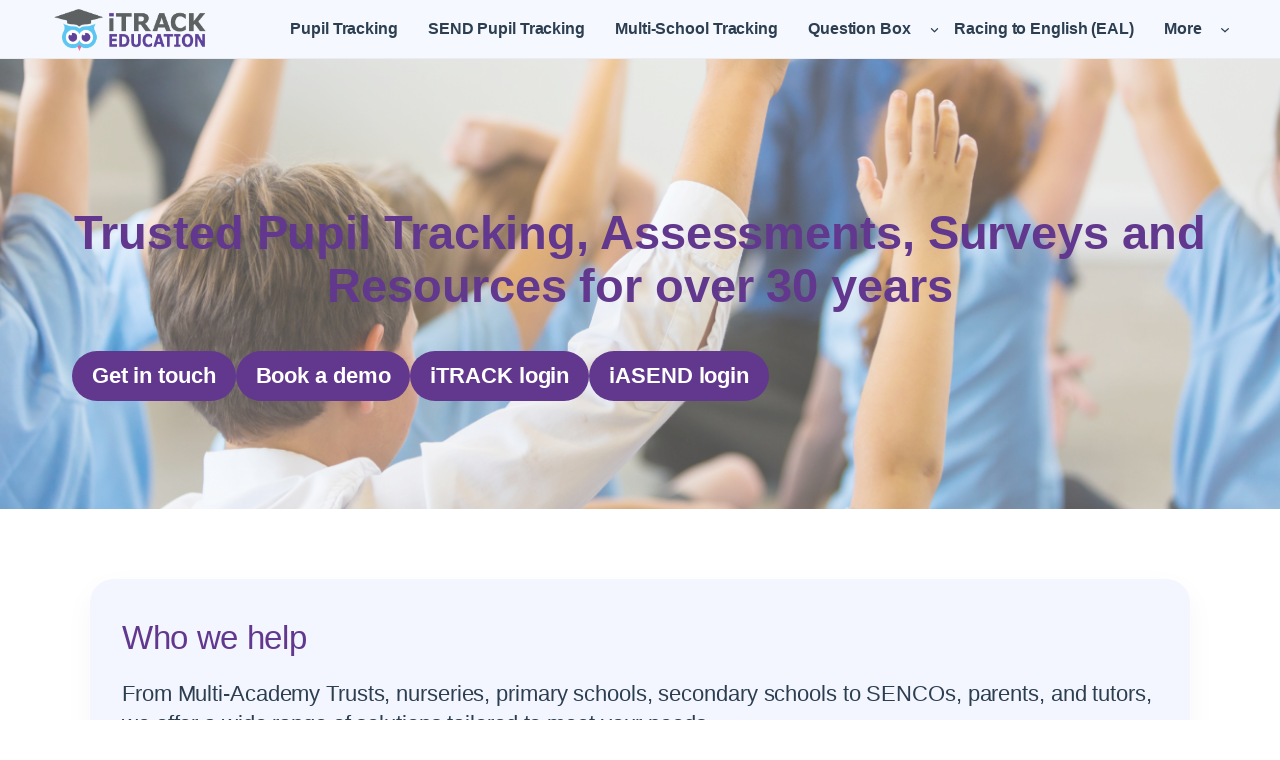

--- FILE ---
content_type: text/html; charset=UTF-8
request_url: https://itrackeducation.com/
body_size: 45386
content:
<!DOCTYPE html>
<html lang="en-US">
<head>
	<meta charset="UTF-8" />
	<meta name="viewport" content="width=device-width, initial-scale=1" />
<meta name='robots' content='max-image-preview:large' />
<!-- Jetpack Site Verification Tags -->
<meta name="google-site-verification" content="cWLtIga8--hjGBP-mUb3N1yAEOCxf0cRIEbRzwTHWbQ" />
<meta name="msvalidate.01" content="22AB8ADABDEC4E1F2DB0145645C2C95E" />
<title>iTRACK Education</title>
<link rel='dns-prefetch' href='//secure.gravatar.com' />
<link rel='dns-prefetch' href='//stats.wp.com' />
<link rel='dns-prefetch' href='//widgets.wp.com' />
<link rel='dns-prefetch' href='//jetpack.wordpress.com' />
<link rel='dns-prefetch' href='//s0.wp.com' />
<link rel='dns-prefetch' href='//public-api.wordpress.com' />
<link rel='dns-prefetch' href='//0.gravatar.com' />
<link rel='dns-prefetch' href='//1.gravatar.com' />
<link rel='dns-prefetch' href='//2.gravatar.com' />
<link rel='preconnect' href='//i0.wp.com' />
<link rel='preconnect' href='//c0.wp.com' />
<link rel="alternate" type="application/rss+xml" title="iTRACK Education &raquo; Feed" href="https://itrackeducation.com/feed/" />
<link rel="alternate" type="application/rss+xml" title="iTRACK Education &raquo; Comments Feed" href="https://itrackeducation.com/comments/feed/" />
<link rel="alternate" title="oEmbed (JSON)" type="application/json+oembed" href="https://itrackeducation.com/wp-json/oembed/1.0/embed?url=https%3A%2F%2Fitrackeducation.com%2F" />
<link rel="alternate" title="oEmbed (XML)" type="text/xml+oembed" href="https://itrackeducation.com/wp-json/oembed/1.0/embed?url=https%3A%2F%2Fitrackeducation.com%2F&#038;format=xml" />
<link rel='stylesheet' id='all-css-6b08bfd199f25f5794b41ecb944c9488' href='https://itrackeducation.com/_static/??-eJydkNEKwjAMRX/IWkTc2IP4KZK1YaurbUnSjf29kzkflKHsJXATzuXeDEmZGASD6ORz4wLrG0oC0+l7tNkja0IPglalyPKh9oZ5N3xbNHmSNVKj6+y81Szj06n20XTKu5qARm1ijzSf1nyWKFcXzEyz5sElpF/EEt4Axczol4NaFqvRCXoQIIWhhWDQviokEEEKrLgFQrsZR+tkM9w7HP5t7l03zfd7L/fzoSxOZVUVx+IBPyPAbw==' type='text/css' media='all' />
<style id='wp-img-auto-sizes-contain-inline-css'>
img:is([sizes=auto i],[sizes^="auto," i]){contain-intrinsic-size:3000px 1500px}
/*# sourceURL=wp-img-auto-sizes-contain-inline-css */
</style>
<style id='wp-block-site-logo-inline-css'>
.wp-block-site-logo{box-sizing:border-box;line-height:0}.wp-block-site-logo a{display:inline-block;line-height:0}.wp-block-site-logo.is-default-size img{height:auto;width:120px}.wp-block-site-logo img{height:auto;max-width:100%}.wp-block-site-logo a,.wp-block-site-logo img{border-radius:inherit}.wp-block-site-logo.aligncenter{margin-left:auto;margin-right:auto;text-align:center}:root :where(.wp-block-site-logo.is-style-rounded){border-radius:9999px}
/*# sourceURL=https://itrackeducation.com/wp-content/plugins/gutenberg/build/styles/block-library/site-logo/style.css */
</style>
<style id='wp-block-navigation-link-inline-css'>
.wp-block-navigation .wp-block-navigation-item__label{overflow-wrap:break-word}.wp-block-navigation .wp-block-navigation-item__description{display:none}.link-ui-tools{outline:1px solid #f0f0f0;padding:8px}.link-ui-block-inserter{padding-top:8px}.link-ui-block-inserter__back{margin-left:8px;text-transform:uppercase}
/*# sourceURL=https://itrackeducation.com/wp-content/plugins/gutenberg/build/styles/block-library/navigation-link/style.css */
</style>
<style id='wp-block-navigation-inline-css'>
.wp-block-navigation{position:relative}.wp-block-navigation ul{margin-bottom:0;margin-left:0;margin-top:0;padding-left:0}.wp-block-navigation ul,.wp-block-navigation ul li{list-style:none;padding:0}.wp-block-navigation .wp-block-navigation-item{align-items:center;background-color:inherit;display:flex;position:relative}.wp-block-navigation .wp-block-navigation-item .wp-block-navigation__submenu-container:empty{display:none}.wp-block-navigation .wp-block-navigation-item__content{display:block;z-index:1}.wp-block-navigation .wp-block-navigation-item__content.wp-block-navigation-item__content{color:inherit}.wp-block-navigation.has-text-decoration-underline .wp-block-navigation-item__content,.wp-block-navigation.has-text-decoration-underline .wp-block-navigation-item__content:active,.wp-block-navigation.has-text-decoration-underline .wp-block-navigation-item__content:focus{text-decoration:underline}.wp-block-navigation.has-text-decoration-line-through .wp-block-navigation-item__content,.wp-block-navigation.has-text-decoration-line-through .wp-block-navigation-item__content:active,.wp-block-navigation.has-text-decoration-line-through .wp-block-navigation-item__content:focus{text-decoration:line-through}.wp-block-navigation :where(a),.wp-block-navigation :where(a:active),.wp-block-navigation :where(a:focus){text-decoration:none}.wp-block-navigation .wp-block-navigation__submenu-icon{align-self:center;background-color:inherit;border:none;color:currentColor;display:inline-block;font-size:inherit;height:.6em;line-height:0;margin-left:.25em;padding:0;width:.6em}.wp-block-navigation .wp-block-navigation__submenu-icon svg{stroke:currentColor;display:inline-block;height:inherit;margin-top:.075em;width:inherit}.wp-block-navigation{--navigation-layout-justification-setting:flex-start;--navigation-layout-direction:row;--navigation-layout-wrap:wrap;--navigation-layout-justify:flex-start;--navigation-layout-align:center}.wp-block-navigation.is-vertical{--navigation-layout-direction:column;--navigation-layout-justify:initial;--navigation-layout-align:flex-start}.wp-block-navigation.no-wrap{--navigation-layout-wrap:nowrap}.wp-block-navigation.items-justified-center{--navigation-layout-justification-setting:center;--navigation-layout-justify:center}.wp-block-navigation.items-justified-center.is-vertical{--navigation-layout-align:center}.wp-block-navigation.items-justified-right{--navigation-layout-justification-setting:flex-end;--navigation-layout-justify:flex-end}.wp-block-navigation.items-justified-right.is-vertical{--navigation-layout-align:flex-end}.wp-block-navigation.items-justified-space-between{--navigation-layout-justification-setting:space-between;--navigation-layout-justify:space-between}.wp-block-navigation .has-child .wp-block-navigation__submenu-container{align-items:normal;background-color:inherit;color:inherit;display:flex;flex-direction:column;opacity:0;position:absolute;z-index:2}@media not (prefers-reduced-motion){.wp-block-navigation .has-child .wp-block-navigation__submenu-container{transition:opacity .1s linear}}.wp-block-navigation .has-child .wp-block-navigation__submenu-container{height:0;overflow:hidden;visibility:hidden;width:0}.wp-block-navigation .has-child .wp-block-navigation__submenu-container>.wp-block-navigation-item>.wp-block-navigation-item__content{display:flex;flex-grow:1;padding:.5em 1em}.wp-block-navigation .has-child .wp-block-navigation__submenu-container>.wp-block-navigation-item>.wp-block-navigation-item__content .wp-block-navigation__submenu-icon{margin-left:auto;margin-right:0}.wp-block-navigation .has-child .wp-block-navigation__submenu-container .wp-block-navigation-item__content{margin:0}.wp-block-navigation .has-child .wp-block-navigation__submenu-container{left:-1px;top:100%}@media (min-width:782px){.wp-block-navigation .has-child .wp-block-navigation__submenu-container .wp-block-navigation__submenu-container{left:100%;top:-1px}.wp-block-navigation .has-child .wp-block-navigation__submenu-container .wp-block-navigation__submenu-container:before{background:#0000;content:"";display:block;height:100%;position:absolute;right:100%;width:.5em}.wp-block-navigation .has-child .wp-block-navigation__submenu-container .wp-block-navigation__submenu-icon{margin-right:.25em}.wp-block-navigation .has-child .wp-block-navigation__submenu-container .wp-block-navigation__submenu-icon svg{transform:rotate(-90deg)}}.wp-block-navigation .has-child .wp-block-navigation-submenu__toggle[aria-expanded=true]~.wp-block-navigation__submenu-container,.wp-block-navigation .has-child:not(.open-on-click):hover>.wp-block-navigation__submenu-container,.wp-block-navigation .has-child:not(.open-on-click):not(.open-on-hover-click):focus-within>.wp-block-navigation__submenu-container{height:auto;min-width:200px;opacity:1;overflow:visible;visibility:visible;width:auto}.wp-block-navigation.has-background .has-child .wp-block-navigation__submenu-container{left:0;top:100%}@media (min-width:782px){.wp-block-navigation.has-background .has-child .wp-block-navigation__submenu-container .wp-block-navigation__submenu-container{left:100%;top:0}}.wp-block-navigation-submenu{display:flex;position:relative}.wp-block-navigation-submenu .wp-block-navigation__submenu-icon svg{stroke:currentColor}button.wp-block-navigation-item__content{background-color:initial;border:none;color:currentColor;font-family:inherit;font-size:inherit;font-style:inherit;font-weight:inherit;letter-spacing:inherit;line-height:inherit;text-align:left;text-transform:inherit}.wp-block-navigation-submenu__toggle{cursor:pointer}.wp-block-navigation-submenu__toggle[aria-expanded=true]+.wp-block-navigation__submenu-icon>svg,.wp-block-navigation-submenu__toggle[aria-expanded=true]>svg{transform:rotate(180deg)}.wp-block-navigation-item.open-on-click .wp-block-navigation-submenu__toggle{padding-left:0;padding-right:.85em}.wp-block-navigation-item.open-on-click .wp-block-navigation-submenu__toggle+.wp-block-navigation__submenu-icon{margin-left:-.6em;pointer-events:none}.wp-block-navigation-item.open-on-click button.wp-block-navigation-item__content:not(.wp-block-navigation-submenu__toggle){padding:0}.wp-block-navigation .wp-block-page-list,.wp-block-navigation__container,.wp-block-navigation__responsive-close,.wp-block-navigation__responsive-container,.wp-block-navigation__responsive-container-content,.wp-block-navigation__responsive-dialog{gap:inherit}:where(.wp-block-navigation.has-background .wp-block-navigation-item a:not(.wp-element-button)),:where(.wp-block-navigation.has-background .wp-block-navigation-submenu a:not(.wp-element-button)){padding:.5em 1em}:where(.wp-block-navigation .wp-block-navigation__submenu-container .wp-block-navigation-item a:not(.wp-element-button)),:where(.wp-block-navigation .wp-block-navigation__submenu-container .wp-block-navigation-submenu a:not(.wp-element-button)),:where(.wp-block-navigation .wp-block-navigation__submenu-container .wp-block-navigation-submenu button.wp-block-navigation-item__content),:where(.wp-block-navigation .wp-block-navigation__submenu-container .wp-block-pages-list__item button.wp-block-navigation-item__content){padding:.5em 1em}.wp-block-navigation.items-justified-right .wp-block-navigation__container .has-child .wp-block-navigation__submenu-container,.wp-block-navigation.items-justified-right .wp-block-page-list>.has-child .wp-block-navigation__submenu-container,.wp-block-navigation.items-justified-space-between .wp-block-page-list>.has-child:last-child .wp-block-navigation__submenu-container,.wp-block-navigation.items-justified-space-between>.wp-block-navigation__container>.has-child:last-child .wp-block-navigation__submenu-container{left:auto;right:0}.wp-block-navigation.items-justified-right .wp-block-navigation__container .has-child .wp-block-navigation__submenu-container .wp-block-navigation__submenu-container,.wp-block-navigation.items-justified-right .wp-block-page-list>.has-child .wp-block-navigation__submenu-container .wp-block-navigation__submenu-container,.wp-block-navigation.items-justified-space-between .wp-block-page-list>.has-child:last-child .wp-block-navigation__submenu-container .wp-block-navigation__submenu-container,.wp-block-navigation.items-justified-space-between>.wp-block-navigation__container>.has-child:last-child .wp-block-navigation__submenu-container .wp-block-navigation__submenu-container{left:-1px;right:-1px}@media (min-width:782px){.wp-block-navigation.items-justified-right .wp-block-navigation__container .has-child .wp-block-navigation__submenu-container .wp-block-navigation__submenu-container,.wp-block-navigation.items-justified-right .wp-block-page-list>.has-child .wp-block-navigation__submenu-container .wp-block-navigation__submenu-container,.wp-block-navigation.items-justified-space-between .wp-block-page-list>.has-child:last-child .wp-block-navigation__submenu-container .wp-block-navigation__submenu-container,.wp-block-navigation.items-justified-space-between>.wp-block-navigation__container>.has-child:last-child .wp-block-navigation__submenu-container .wp-block-navigation__submenu-container{left:auto;right:100%}}.wp-block-navigation:not(.has-background) .wp-block-navigation__submenu-container{background-color:#fff;border:1px solid #00000026}.wp-block-navigation.has-background .wp-block-navigation__submenu-container{background-color:inherit}.wp-block-navigation:not(.has-text-color) .wp-block-navigation__submenu-container{color:#000}.wp-block-navigation__container{align-items:var(--navigation-layout-align,initial);display:flex;flex-direction:var(--navigation-layout-direction,initial);flex-wrap:var(--navigation-layout-wrap,wrap);justify-content:var(--navigation-layout-justify,initial);list-style:none;margin:0;padding-left:0}.wp-block-navigation__container .is-responsive{display:none}.wp-block-navigation__container:only-child,.wp-block-page-list:only-child{flex-grow:1}@keyframes overlay-menu__fade-in-animation{0%{opacity:0;transform:translateY(.5em)}to{opacity:1;transform:translateY(0)}}.wp-block-navigation__responsive-container{bottom:0;display:none;left:0;position:fixed;right:0;top:0}.wp-block-navigation__responsive-container :where(.wp-block-navigation-item a){color:inherit}.wp-block-navigation__responsive-container .wp-block-navigation__responsive-container-content{align-items:var(--navigation-layout-align,initial);display:flex;flex-direction:var(--navigation-layout-direction,initial);flex-wrap:var(--navigation-layout-wrap,wrap);justify-content:var(--navigation-layout-justify,initial)}.wp-block-navigation__responsive-container:not(.is-menu-open.is-menu-open){background-color:inherit!important;color:inherit!important}.wp-block-navigation__responsive-container.is-menu-open{background-color:inherit;display:flex;flex-direction:column}@media not (prefers-reduced-motion){.wp-block-navigation__responsive-container.is-menu-open{animation:overlay-menu__fade-in-animation .1s ease-out;animation-fill-mode:forwards}}.wp-block-navigation__responsive-container.is-menu-open{overflow:auto;padding:clamp(1rem,var(--wp--style--root--padding-top),20rem) clamp(1rem,var(--wp--style--root--padding-right),20rem) clamp(1rem,var(--wp--style--root--padding-bottom),20rem) clamp(1rem,var(--wp--style--root--padding-left),20rem);z-index:100000}.wp-block-navigation__responsive-container.is-menu-open .wp-block-navigation__responsive-container-content{align-items:var(--navigation-layout-justification-setting,inherit);display:flex;flex-direction:column;flex-wrap:nowrap;overflow:visible;padding-top:calc(2rem + 24px)}.wp-block-navigation__responsive-container.is-menu-open .wp-block-navigation__responsive-container-content,.wp-block-navigation__responsive-container.is-menu-open .wp-block-navigation__responsive-container-content .wp-block-navigation__container,.wp-block-navigation__responsive-container.is-menu-open .wp-block-navigation__responsive-container-content .wp-block-page-list{justify-content:flex-start}.wp-block-navigation__responsive-container.is-menu-open .wp-block-navigation__responsive-container-content .wp-block-navigation__submenu-icon{display:none}.wp-block-navigation__responsive-container.is-menu-open .wp-block-navigation__responsive-container-content .has-child .wp-block-navigation__submenu-container{border:none;height:auto;min-width:200px;opacity:1;overflow:initial;padding-left:2rem;padding-right:2rem;position:static;visibility:visible;width:auto}.wp-block-navigation__responsive-container.is-menu-open .wp-block-navigation__responsive-container-content .wp-block-navigation__container,.wp-block-navigation__responsive-container.is-menu-open .wp-block-navigation__responsive-container-content .wp-block-navigation__submenu-container{gap:inherit}.wp-block-navigation__responsive-container.is-menu-open .wp-block-navigation__responsive-container-content .wp-block-navigation__submenu-container{padding-top:var(--wp--style--block-gap,2em)}.wp-block-navigation__responsive-container.is-menu-open .wp-block-navigation__responsive-container-content .wp-block-navigation-item__content{padding:0}.wp-block-navigation__responsive-container.is-menu-open .wp-block-navigation__responsive-container-content .wp-block-navigation-item,.wp-block-navigation__responsive-container.is-menu-open .wp-block-navigation__responsive-container-content .wp-block-navigation__container,.wp-block-navigation__responsive-container.is-menu-open .wp-block-navigation__responsive-container-content .wp-block-page-list{align-items:var(--navigation-layout-justification-setting,initial);display:flex;flex-direction:column}.wp-block-navigation__responsive-container.is-menu-open .wp-block-navigation-item,.wp-block-navigation__responsive-container.is-menu-open .wp-block-navigation-item .wp-block-navigation__submenu-container,.wp-block-navigation__responsive-container.is-menu-open .wp-block-navigation__container,.wp-block-navigation__responsive-container.is-menu-open .wp-block-page-list{background:#0000!important;color:inherit!important}.wp-block-navigation__responsive-container.is-menu-open .wp-block-navigation__submenu-container.wp-block-navigation__submenu-container.wp-block-navigation__submenu-container.wp-block-navigation__submenu-container{left:auto;right:auto}@media (min-width:600px){.wp-block-navigation__responsive-container:not(.hidden-by-default):not(.is-menu-open){background-color:inherit;display:block;position:relative;width:100%;z-index:auto}.wp-block-navigation__responsive-container:not(.hidden-by-default):not(.is-menu-open) .wp-block-navigation__responsive-container-close{display:none}.wp-block-navigation__responsive-container.is-menu-open .wp-block-navigation__submenu-container.wp-block-navigation__submenu-container.wp-block-navigation__submenu-container.wp-block-navigation__submenu-container{left:0}}.wp-block-navigation:not(.has-background) .wp-block-navigation__responsive-container.is-menu-open{background-color:#fff}.wp-block-navigation:not(.has-text-color) .wp-block-navigation__responsive-container.is-menu-open{color:#000}.wp-block-navigation__toggle_button_label{font-size:1rem;font-weight:700}.wp-block-navigation__responsive-container-close,.wp-block-navigation__responsive-container-open{background:#0000;border:none;color:currentColor;cursor:pointer;margin:0;padding:0;text-transform:inherit;vertical-align:middle}.wp-block-navigation__responsive-container-close svg,.wp-block-navigation__responsive-container-open svg{fill:currentColor;display:block;height:24px;pointer-events:none;width:24px}.wp-block-navigation__responsive-container-open{display:flex}.wp-block-navigation__responsive-container-open.wp-block-navigation__responsive-container-open.wp-block-navigation__responsive-container-open{font-family:inherit;font-size:inherit;font-weight:inherit}@media (min-width:600px){.wp-block-navigation__responsive-container-open:not(.always-shown){display:none}}.wp-block-navigation__responsive-container-close{position:absolute;right:0;top:0;z-index:2}.wp-block-navigation__responsive-container-close.wp-block-navigation__responsive-container-close.wp-block-navigation__responsive-container-close{font-family:inherit;font-size:inherit;font-weight:inherit}.wp-block-navigation__responsive-close{width:100%}.has-modal-open .wp-block-navigation__responsive-close{margin-left:auto;margin-right:auto;max-width:var(--wp--style--global--wide-size,100%)}.wp-block-navigation__responsive-close:focus{outline:none}.is-menu-open .wp-block-navigation__responsive-close,.is-menu-open .wp-block-navigation__responsive-container-content,.is-menu-open .wp-block-navigation__responsive-dialog{box-sizing:border-box}.wp-block-navigation__responsive-dialog{position:relative}.has-modal-open .admin-bar .is-menu-open .wp-block-navigation__responsive-dialog{margin-top:46px}@media (min-width:782px){.has-modal-open .admin-bar .is-menu-open .wp-block-navigation__responsive-dialog{margin-top:32px}}html.has-modal-open{overflow:hidden}
/*# sourceURL=https://itrackeducation.com/wp-content/plugins/gutenberg/build/styles/block-library/navigation/style.css */
</style>
<style id='wp-block-group-inline-css'>
.wp-block-group{box-sizing:border-box}:where(.wp-block-group.wp-block-group-is-layout-constrained){position:relative}
/*# sourceURL=https://itrackeducation.com/wp-content/plugins/gutenberg/build/styles/block-library/group/style.css */
</style>
<style id='wp-block-heading-inline-css'>
h1:where(.wp-block-heading).has-background,h2:where(.wp-block-heading).has-background,h3:where(.wp-block-heading).has-background,h4:where(.wp-block-heading).has-background,h5:where(.wp-block-heading).has-background,h6:where(.wp-block-heading).has-background{padding:1.25em 2.375em}h1.has-text-align-left[style*=writing-mode]:where([style*=vertical-lr]),h1.has-text-align-right[style*=writing-mode]:where([style*=vertical-rl]),h2.has-text-align-left[style*=writing-mode]:where([style*=vertical-lr]),h2.has-text-align-right[style*=writing-mode]:where([style*=vertical-rl]),h3.has-text-align-left[style*=writing-mode]:where([style*=vertical-lr]),h3.has-text-align-right[style*=writing-mode]:where([style*=vertical-rl]),h4.has-text-align-left[style*=writing-mode]:where([style*=vertical-lr]),h4.has-text-align-right[style*=writing-mode]:where([style*=vertical-rl]),h5.has-text-align-left[style*=writing-mode]:where([style*=vertical-lr]),h5.has-text-align-right[style*=writing-mode]:where([style*=vertical-rl]),h6.has-text-align-left[style*=writing-mode]:where([style*=vertical-lr]),h6.has-text-align-right[style*=writing-mode]:where([style*=vertical-rl]){rotate:180deg}
/*# sourceURL=https://itrackeducation.com/wp-content/plugins/gutenberg/build/styles/block-library/heading/style.css */
</style>
<style id='wp-block-button-inline-css'>
.wp-block-button__link{align-content:center;box-sizing:border-box;cursor:pointer;display:inline-block;height:100%;text-align:center;word-break:break-word}.wp-block-button__link.aligncenter{text-align:center}.wp-block-button__link.alignright{text-align:right}:where(.wp-block-button__link){border-radius:9999px;box-shadow:none;padding:calc(.667em + 2px) calc(1.333em + 2px);text-decoration:none}.wp-block-button[style*=text-decoration] .wp-block-button__link{text-decoration:inherit}.wp-block-buttons>.wp-block-button.has-custom-width{max-width:none}.wp-block-buttons>.wp-block-button.has-custom-width .wp-block-button__link{width:100%}.wp-block-buttons>.wp-block-button.has-custom-font-size .wp-block-button__link{font-size:inherit}.wp-block-buttons>.wp-block-button.wp-block-button__width-25{width:calc(25% - var(--wp--style--block-gap, .5em)*.75)}.wp-block-buttons>.wp-block-button.wp-block-button__width-50{width:calc(50% - var(--wp--style--block-gap, .5em)*.5)}.wp-block-buttons>.wp-block-button.wp-block-button__width-75{width:calc(75% - var(--wp--style--block-gap, .5em)*.25)}.wp-block-buttons>.wp-block-button.wp-block-button__width-100{flex-basis:100%;width:100%}.wp-block-buttons.is-vertical>.wp-block-button.wp-block-button__width-25{width:25%}.wp-block-buttons.is-vertical>.wp-block-button.wp-block-button__width-50{width:50%}.wp-block-buttons.is-vertical>.wp-block-button.wp-block-button__width-75{width:75%}.wp-block-button.is-style-squared,.wp-block-button__link.wp-block-button.is-style-squared{border-radius:0}.wp-block-button.no-border-radius,.wp-block-button__link.no-border-radius{border-radius:0!important}:root :where(.wp-block-button .wp-block-button__link.is-style-outline),:root :where(.wp-block-button.is-style-outline>.wp-block-button__link){border:2px solid;padding:.667em 1.333em}:root :where(.wp-block-button .wp-block-button__link.is-style-outline:not(.has-text-color)),:root :where(.wp-block-button.is-style-outline>.wp-block-button__link:not(.has-text-color)){color:currentColor}:root :where(.wp-block-button .wp-block-button__link.is-style-outline:not(.has-background)),:root :where(.wp-block-button.is-style-outline>.wp-block-button__link:not(.has-background)){background-color:initial;background-image:none}
/*# sourceURL=https://itrackeducation.com/wp-content/plugins/gutenberg/build/styles/block-library/button/style.css */
</style>
<style id='wp-block-buttons-inline-css'>
.wp-block-buttons{box-sizing:border-box}.wp-block-buttons.is-vertical{flex-direction:column}.wp-block-buttons.is-vertical>.wp-block-button:last-child{margin-bottom:0}.wp-block-buttons>.wp-block-button{display:inline-block;margin:0}.wp-block-buttons.is-content-justification-left{justify-content:flex-start}.wp-block-buttons.is-content-justification-left.is-vertical{align-items:flex-start}.wp-block-buttons.is-content-justification-center{justify-content:center}.wp-block-buttons.is-content-justification-center.is-vertical{align-items:center}.wp-block-buttons.is-content-justification-right{justify-content:flex-end}.wp-block-buttons.is-content-justification-right.is-vertical{align-items:flex-end}.wp-block-buttons.is-content-justification-space-between{justify-content:space-between}.wp-block-buttons.aligncenter{text-align:center}.wp-block-buttons:not(.is-content-justification-space-between,.is-content-justification-right,.is-content-justification-left,.is-content-justification-center) .wp-block-button.aligncenter{margin-left:auto;margin-right:auto;width:100%}.wp-block-buttons[style*=text-decoration] .wp-block-button,.wp-block-buttons[style*=text-decoration] .wp-block-button__link{text-decoration:inherit}.wp-block-buttons.has-custom-font-size .wp-block-button__link{font-size:inherit}.wp-block-buttons .wp-block-button__link{width:100%}.wp-block-button.aligncenter{text-align:center}
/*# sourceURL=https://itrackeducation.com/wp-content/plugins/gutenberg/build/styles/block-library/buttons/style.css */
</style>
<style id='wp-block-paragraph-inline-css'>
.is-small-text{font-size:.875em}.is-regular-text{font-size:1em}.is-large-text{font-size:2.25em}.is-larger-text{font-size:3em}.has-drop-cap:not(:focus):first-letter{float:left;font-size:8.4em;font-style:normal;font-weight:100;line-height:.68;margin:.05em .1em 0 0;text-transform:uppercase}body.rtl .has-drop-cap:not(:focus):first-letter{float:none;margin-left:.1em}p.has-drop-cap.has-background{overflow:hidden}:root :where(p.has-background){padding:1.25em 2.375em}:where(p.has-text-color:not(.has-link-color)) a{color:inherit}p.has-text-align-left[style*="writing-mode:vertical-lr"],p.has-text-align-right[style*="writing-mode:vertical-rl"]{rotate:180deg}
/*# sourceURL=https://itrackeducation.com/wp-content/plugins/gutenberg/build/styles/block-library/paragraph/style.css */
</style>
<style id='wp-block-post-content-inline-css'>
.wp-block-post-content{display:flow-root}
/*# sourceURL=https://itrackeducation.com/wp-content/plugins/gutenberg/build/styles/block-library/post-content/style.css */
</style>
<style id='wp-emoji-styles-inline-css'>

	img.wp-smiley, img.emoji {
		display: inline !important;
		border: none !important;
		box-shadow: none !important;
		height: 1em !important;
		width: 1em !important;
		margin: 0 0.07em !important;
		vertical-align: -0.1em !important;
		background: none !important;
		padding: 0 !important;
	}
/*# sourceURL=wp-emoji-styles-inline-css */
</style>
<style id='wp-block-library-inline-css'>
:root{--wp-block-synced-color:#7a00df;--wp-block-synced-color--rgb:122,0,223;--wp-bound-block-color:var(--wp-block-synced-color);--wp-editor-canvas-background:#ddd;--wp-admin-theme-color:#007cba;--wp-admin-theme-color--rgb:0,124,186;--wp-admin-theme-color-darker-10:#006ba1;--wp-admin-theme-color-darker-10--rgb:0,107,160.5;--wp-admin-theme-color-darker-20:#005a87;--wp-admin-theme-color-darker-20--rgb:0,90,135;--wp-admin-border-width-focus:2px}@media (min-resolution:192dpi){:root{--wp-admin-border-width-focus:1.5px}}.wp-element-button{cursor:pointer}:root .has-very-light-gray-background-color{background-color:#eee}:root .has-very-dark-gray-background-color{background-color:#313131}:root .has-very-light-gray-color{color:#eee}:root .has-very-dark-gray-color{color:#313131}:root .has-vivid-green-cyan-to-vivid-cyan-blue-gradient-background{background:linear-gradient(135deg,#00d084,#0693e3)}:root .has-purple-crush-gradient-background{background:linear-gradient(135deg,#34e2e4,#4721fb 50%,#ab1dfe)}:root .has-hazy-dawn-gradient-background{background:linear-gradient(135deg,#faaca8,#dad0ec)}:root .has-subdued-olive-gradient-background{background:linear-gradient(135deg,#fafae1,#67a671)}:root .has-atomic-cream-gradient-background{background:linear-gradient(135deg,#fdd79a,#004a59)}:root .has-nightshade-gradient-background{background:linear-gradient(135deg,#330968,#31cdcf)}:root .has-midnight-gradient-background{background:linear-gradient(135deg,#020381,#2874fc)}:root{--wp--preset--font-size--normal:16px;--wp--preset--font-size--huge:42px}.has-regular-font-size{font-size:1em}.has-larger-font-size{font-size:2.625em}.has-normal-font-size{font-size:var(--wp--preset--font-size--normal)}.has-huge-font-size{font-size:var(--wp--preset--font-size--huge)}:root .has-text-align-center{text-align:center}:root .has-text-align-left{text-align:left}:root .has-text-align-right{text-align:right}.has-fit-text{white-space:nowrap!important}#end-resizable-editor-section{display:none}.aligncenter{clear:both}.items-justified-left{justify-content:flex-start}.items-justified-center{justify-content:center}.items-justified-right{justify-content:flex-end}.items-justified-space-between{justify-content:space-between}.screen-reader-text{word-wrap:normal!important;border:0;clip-path:inset(50%);height:1px;margin:-1px;overflow:hidden;padding:0;position:absolute;width:1px}.screen-reader-text:focus{background-color:#ddd;clip-path:none;color:#444;display:block;font-size:1em;height:auto;left:5px;line-height:normal;padding:15px 23px 14px;text-decoration:none;top:5px;width:auto;z-index:100000}html :where(.has-border-color){border-style:solid}html :where([style*=border-top-color]){border-top-style:solid}html :where([style*=border-right-color]){border-right-style:solid}html :where([style*=border-bottom-color]){border-bottom-style:solid}html :where([style*=border-left-color]){border-left-style:solid}html :where([style*=border-width]){border-style:solid}html :where([style*=border-top-width]){border-top-style:solid}html :where([style*=border-right-width]){border-right-style:solid}html :where([style*=border-bottom-width]){border-bottom-style:solid}html :where([style*=border-left-width]){border-left-style:solid}html :where(img[class*=wp-image-]){height:auto;max-width:100%}:where(figure){margin:0 0 1em}html :where(.is-position-sticky){--wp-admin--admin-bar--position-offset:var(--wp-admin--admin-bar--height,0px)}@media screen and (max-width:600px){html :where(.is-position-sticky){--wp-admin--admin-bar--position-offset:0px}}
.has-text-align-justify{text-align:justify;}
/*# sourceURL=wp-block-library-inline-css */
</style>
<style id='wp-block-template-skip-link-inline-css'>

		.skip-link.screen-reader-text {
			border: 0;
			clip-path: inset(50%);
			height: 1px;
			margin: -1px;
			overflow: hidden;
			padding: 0;
			position: absolute !important;
			width: 1px;
			word-wrap: normal !important;
		}

		.skip-link.screen-reader-text:focus {
			background-color: #eee;
			clip-path: none;
			color: #444;
			display: block;
			font-size: 1em;
			height: auto;
			left: 5px;
			line-height: normal;
			padding: 15px 23px 14px;
			text-decoration: none;
			top: 5px;
			width: auto;
			z-index: 100000;
		}
/*# sourceURL=wp-block-template-skip-link-inline-css */
</style>
<style id='global-styles-inline-css'>
:root{--wp--preset--aspect-ratio--square: 1;--wp--preset--aspect-ratio--4-3: 4/3;--wp--preset--aspect-ratio--3-4: 3/4;--wp--preset--aspect-ratio--3-2: 3/2;--wp--preset--aspect-ratio--2-3: 2/3;--wp--preset--aspect-ratio--16-9: 16/9;--wp--preset--aspect-ratio--9-16: 9/16;--wp--preset--color--black: #000000;--wp--preset--color--cyan-bluish-gray: #abb8c3;--wp--preset--color--white: #ffffff;--wp--preset--color--pale-pink: #f78da7;--wp--preset--color--vivid-red: #cf2e2e;--wp--preset--color--luminous-vivid-orange: #ff6900;--wp--preset--color--luminous-vivid-amber: #fcb900;--wp--preset--color--light-green-cyan: #7bdcb5;--wp--preset--color--vivid-green-cyan: #00d084;--wp--preset--color--pale-cyan-blue: #8ed1fc;--wp--preset--color--vivid-cyan-blue: #0693e3;--wp--preset--color--vivid-purple: #9b51e0;--wp--preset--color--base: #FFFFFF;--wp--preset--color--contrast: #111111;--wp--preset--color--accent-1: #FFEE58;--wp--preset--color--accent-2: #F6CFF4;--wp--preset--color--accent-3: #503AA8;--wp--preset--color--accent-4: #686868;--wp--preset--color--accent-5: #FBFAF3;--wp--preset--color--accent-6: color-mix(in srgb, currentColor 20%, transparent);--wp--preset--gradient--vivid-cyan-blue-to-vivid-purple: linear-gradient(135deg,rgb(6,147,227) 0%,rgb(155,81,224) 100%);--wp--preset--gradient--light-green-cyan-to-vivid-green-cyan: linear-gradient(135deg,rgb(122,220,180) 0%,rgb(0,208,130) 100%);--wp--preset--gradient--luminous-vivid-amber-to-luminous-vivid-orange: linear-gradient(135deg,rgb(252,185,0) 0%,rgb(255,105,0) 100%);--wp--preset--gradient--luminous-vivid-orange-to-vivid-red: linear-gradient(135deg,rgb(255,105,0) 0%,rgb(207,46,46) 100%);--wp--preset--gradient--very-light-gray-to-cyan-bluish-gray: linear-gradient(135deg,rgb(238,238,238) 0%,rgb(169,184,195) 100%);--wp--preset--gradient--cool-to-warm-spectrum: linear-gradient(135deg,rgb(74,234,220) 0%,rgb(151,120,209) 20%,rgb(207,42,186) 40%,rgb(238,44,130) 60%,rgb(251,105,98) 80%,rgb(254,248,76) 100%);--wp--preset--gradient--blush-light-purple: linear-gradient(135deg,rgb(255,206,236) 0%,rgb(152,150,240) 100%);--wp--preset--gradient--blush-bordeaux: linear-gradient(135deg,rgb(254,205,165) 0%,rgb(254,45,45) 50%,rgb(107,0,62) 100%);--wp--preset--gradient--luminous-dusk: linear-gradient(135deg,rgb(255,203,112) 0%,rgb(199,81,192) 50%,rgb(65,88,208) 100%);--wp--preset--gradient--pale-ocean: linear-gradient(135deg,rgb(255,245,203) 0%,rgb(182,227,212) 50%,rgb(51,167,181) 100%);--wp--preset--gradient--electric-grass: linear-gradient(135deg,rgb(202,248,128) 0%,rgb(113,206,126) 100%);--wp--preset--gradient--midnight: linear-gradient(135deg,rgb(2,3,129) 0%,rgb(40,116,252) 100%);--wp--preset--font-size--small: 0.875rem;--wp--preset--font-size--medium: clamp(1rem, 1rem + ((1vw - 0.2rem) * 0.196), 1.125rem);--wp--preset--font-size--large: clamp(1.125rem, 1.125rem + ((1vw - 0.2rem) * 0.392), 1.375rem);--wp--preset--font-size--x-large: clamp(1.75rem, 1.75rem + ((1vw - 0.2rem) * 0.392), 2rem);--wp--preset--font-size--xx-large: clamp(2.15rem, 2.15rem + ((1vw - 0.2rem) * 1.333), 3rem);--wp--preset--font-family--albert-sans: 'Albert Sans', sans-serif;--wp--preset--font-family--alegreya: Alegreya, serif;--wp--preset--font-family--arvo: Arvo, serif;--wp--preset--font-family--bodoni-moda: 'Bodoni Moda', serif;--wp--preset--font-family--bricolage-grotesque: 'Bricolage Grotesque', sans-serif;--wp--preset--font-family--cabin: Cabin, sans-serif;--wp--preset--font-family--chivo: Chivo, sans-serif;--wp--preset--font-family--commissioner: Commissioner, sans-serif;--wp--preset--font-family--cormorant: Cormorant, serif;--wp--preset--font-family--courier-prime: 'Courier Prime', monospace;--wp--preset--font-family--crimson-pro: 'Crimson Pro', serif;--wp--preset--font-family--dm-mono: 'DM Mono', monospace;--wp--preset--font-family--dm-sans: 'DM Sans', sans-serif;--wp--preset--font-family--dm-serif-display: 'DM Serif Display', serif;--wp--preset--font-family--domine: Domine, serif;--wp--preset--font-family--eb-garamond: 'EB Garamond', serif;--wp--preset--font-family--epilogue: Epilogue, sans-serif;--wp--preset--font-family--fahkwang: Fahkwang, sans-serif;--wp--preset--font-family--figtree: Figtree, sans-serif;--wp--preset--font-family--fira-sans: 'Fira Sans', sans-serif;--wp--preset--font-family--fjalla-one: 'Fjalla One', sans-serif;--wp--preset--font-family--fraunces: Fraunces, serif;--wp--preset--font-family--gabarito: Gabarito, system-ui;--wp--preset--font-family--ibm-plex-mono: 'IBM Plex Mono', monospace;--wp--preset--font-family--ibm-plex-sans: 'IBM Plex Sans', sans-serif;--wp--preset--font-family--ibarra-real-nova: 'Ibarra Real Nova', serif;--wp--preset--font-family--instrument-serif: 'Instrument Serif', serif;--wp--preset--font-family--inter: Inter, sans-serif;--wp--preset--font-family--josefin-sans: 'Josefin Sans', sans-serif;--wp--preset--font-family--jost: Jost, sans-serif;--wp--preset--font-family--libre-baskerville: 'Libre Baskerville', serif;--wp--preset--font-family--libre-franklin: 'Libre Franklin', sans-serif;--wp--preset--font-family--literata: Literata, serif;--wp--preset--font-family--lora: Lora, serif;--wp--preset--font-family--merriweather: Merriweather, serif;--wp--preset--font-family--montserrat: Montserrat, sans-serif;--wp--preset--font-family--newsreader: Newsreader, serif;--wp--preset--font-family--noto-sans-mono: 'Noto Sans Mono', sans-serif;--wp--preset--font-family--nunito: Nunito, sans-serif;--wp--preset--font-family--open-sans: 'Open Sans', sans-serif;--wp--preset--font-family--overpass: Overpass, sans-serif;--wp--preset--font-family--pt-serif: 'PT Serif', serif;--wp--preset--font-family--petrona: Petrona, serif;--wp--preset--font-family--piazzolla: Piazzolla, serif;--wp--preset--font-family--playfair-display: 'Playfair Display', serif;--wp--preset--font-family--plus-jakarta-sans: 'Plus Jakarta Sans', sans-serif;--wp--preset--font-family--poppins: Poppins, sans-serif;--wp--preset--font-family--raleway: Raleway, sans-serif;--wp--preset--font-family--roboto: Roboto, sans-serif;--wp--preset--font-family--roboto-slab: 'Roboto Slab', serif;--wp--preset--font-family--rubik: Rubik, sans-serif;--wp--preset--font-family--rufina: Rufina, serif;--wp--preset--font-family--sora: Sora, sans-serif;--wp--preset--font-family--source-sans-3: 'Source Sans 3', sans-serif;--wp--preset--font-family--source-serif-4: 'Source Serif 4', serif;--wp--preset--font-family--space-mono: 'Space Mono', monospace;--wp--preset--font-family--syne: Syne, sans-serif;--wp--preset--font-family--texturina: Texturina, serif;--wp--preset--font-family--urbanist: Urbanist, sans-serif;--wp--preset--font-family--work-sans: 'Work Sans', sans-serif;--wp--preset--font-family--manrope: Manrope, sans-serif;--wp--preset--font-family--fira-code: "Fira Code", monospace;--wp--preset--spacing--20: 10px;--wp--preset--spacing--30: 20px;--wp--preset--spacing--40: 30px;--wp--preset--spacing--50: clamp(30px, 5vw, 50px);--wp--preset--spacing--60: clamp(30px, 7vw, 70px);--wp--preset--spacing--70: clamp(50px, 7vw, 90px);--wp--preset--spacing--80: clamp(70px, 10vw, 140px);--wp--preset--shadow--natural: 6px 6px 9px rgba(0, 0, 0, 0.2);--wp--preset--shadow--deep: 12px 12px 50px rgba(0, 0, 0, 0.4);--wp--preset--shadow--sharp: 6px 6px 0px rgba(0, 0, 0, 0.2);--wp--preset--shadow--outlined: 6px 6px 0px -3px rgb(255, 255, 255), 6px 6px rgb(0, 0, 0);--wp--preset--shadow--crisp: 6px 6px 0px rgb(0, 0, 0);}:root { --wp--style--global--content-size: 800px;--wp--style--global--wide-size: 1340px; }:where(body) { margin: 0; }.wp-site-blocks { padding-top: var(--wp--style--root--padding-top); padding-bottom: var(--wp--style--root--padding-bottom); }.has-global-padding { padding-right: var(--wp--style--root--padding-right); padding-left: var(--wp--style--root--padding-left); }.has-global-padding > .alignfull { margin-right: calc(var(--wp--style--root--padding-right) * -1); margin-left: calc(var(--wp--style--root--padding-left) * -1); }.has-global-padding :where(:not(.alignfull.is-layout-flow) > .has-global-padding:not(.wp-block-block, .alignfull)) { padding-right: 0; padding-left: 0; }.has-global-padding :where(:not(.alignfull.is-layout-flow) > .has-global-padding:not(.wp-block-block, .alignfull)) > .alignfull { margin-left: 0; margin-right: 0; }.wp-site-blocks > .alignleft { float: left; margin-right: 2em; }.wp-site-blocks > .alignright { float: right; margin-left: 2em; }.wp-site-blocks > .aligncenter { justify-content: center; margin-left: auto; margin-right: auto; }:where(.wp-site-blocks) > * { margin-block-start: 1.2rem; margin-block-end: 0; }:where(.wp-site-blocks) > :first-child { margin-block-start: 0; }:where(.wp-site-blocks) > :last-child { margin-block-end: 0; }:root { --wp--style--block-gap: 1.2rem; }:root :where(.is-layout-flow) > :first-child{margin-block-start: 0;}:root :where(.is-layout-flow) > :last-child{margin-block-end: 0;}:root :where(.is-layout-flow) > *{margin-block-start: 1.2rem;margin-block-end: 0;}:root :where(.is-layout-constrained) > :first-child{margin-block-start: 0;}:root :where(.is-layout-constrained) > :last-child{margin-block-end: 0;}:root :where(.is-layout-constrained) > *{margin-block-start: 1.2rem;margin-block-end: 0;}:root :where(.is-layout-flex){gap: 1.2rem;}:root :where(.is-layout-grid){gap: 1.2rem;}.is-layout-flow > .alignleft{float: left;margin-inline-start: 0;margin-inline-end: 2em;}.is-layout-flow > .alignright{float: right;margin-inline-start: 2em;margin-inline-end: 0;}.is-layout-flow > .aligncenter{margin-left: auto !important;margin-right: auto !important;}.is-layout-constrained > .alignleft{float: left;margin-inline-start: 0;margin-inline-end: 2em;}.is-layout-constrained > .alignright{float: right;margin-inline-start: 2em;margin-inline-end: 0;}.is-layout-constrained > .aligncenter{margin-left: auto !important;margin-right: auto !important;}.is-layout-constrained > :where(:not(.alignleft):not(.alignright):not(.alignfull)){max-width: var(--wp--style--global--content-size);margin-left: auto !important;margin-right: auto !important;}.is-layout-constrained > .alignwide{max-width: var(--wp--style--global--wide-size);}body .is-layout-flex{display: flex;}.is-layout-flex{flex-wrap: wrap;align-items: center;}.is-layout-flex > :is(*, div){margin: 0;}body .is-layout-grid{display: grid;}.is-layout-grid > :is(*, div){margin: 0;}body{background-color: var(--wp--preset--color--base);color: var(--wp--preset--color--contrast);font-family: var(--wp--preset--font-family--manrope);font-size: var(--wp--preset--font-size--large);font-weight: 300;letter-spacing: -0.1px;line-height: 1.4;--wp--style--root--padding-top: 0px;--wp--style--root--padding-right: var(--wp--preset--spacing--50);--wp--style--root--padding-bottom: 0px;--wp--style--root--padding-left: var(--wp--preset--spacing--50);}a:where(:not(.wp-element-button)){color: currentColor;text-decoration: underline;}:root :where(a:where(:not(.wp-element-button)):hover){text-decoration: none;}h1, h2, h3, h4, h5, h6{font-weight: 400;letter-spacing: -0.1px;line-height: 1.125;}h1{font-size: var(--wp--preset--font-size--xx-large);}h2{font-size: var(--wp--preset--font-size--x-large);}h3{font-size: var(--wp--preset--font-size--large);}h4{font-size: var(--wp--preset--font-size--medium);}h5{font-size: var(--wp--preset--font-size--small);letter-spacing: 0.5px;}h6{font-size: var(--wp--preset--font-size--small);font-weight: 700;letter-spacing: 1.4px;text-transform: uppercase;}:root :where(.wp-element-button, .wp-block-button__link){background-color: var(--wp--preset--color--contrast);border-width: 0;color: var(--wp--preset--color--base);font-family: inherit;font-size: var(--wp--preset--font-size--medium);font-style: inherit;font-weight: inherit;letter-spacing: inherit;line-height: inherit;padding-top: 1rem;padding-right: 2.25rem;padding-bottom: 1rem;padding-left: 2.25rem;text-decoration: none;text-transform: inherit;}:root :where(.wp-element-button:hover, .wp-block-button__link:hover){background-color: color-mix(in srgb, var(--wp--preset--color--contrast) 85%, transparent);border-color: transparent;color: var(--wp--preset--color--base);}:root :where(.wp-element-button:focus, .wp-block-button__link:focus){outline-color: var(--wp--preset--color--accent-4);outline-offset: 2px;}:root :where(.wp-element-caption, .wp-block-audio figcaption, .wp-block-embed figcaption, .wp-block-gallery figcaption, .wp-block-image figcaption, .wp-block-table figcaption, .wp-block-video figcaption){font-size: var(--wp--preset--font-size--small);line-height: 1.4;}.has-black-color{color: var(--wp--preset--color--black) !important;}.has-cyan-bluish-gray-color{color: var(--wp--preset--color--cyan-bluish-gray) !important;}.has-white-color{color: var(--wp--preset--color--white) !important;}.has-pale-pink-color{color: var(--wp--preset--color--pale-pink) !important;}.has-vivid-red-color{color: var(--wp--preset--color--vivid-red) !important;}.has-luminous-vivid-orange-color{color: var(--wp--preset--color--luminous-vivid-orange) !important;}.has-luminous-vivid-amber-color{color: var(--wp--preset--color--luminous-vivid-amber) !important;}.has-light-green-cyan-color{color: var(--wp--preset--color--light-green-cyan) !important;}.has-vivid-green-cyan-color{color: var(--wp--preset--color--vivid-green-cyan) !important;}.has-pale-cyan-blue-color{color: var(--wp--preset--color--pale-cyan-blue) !important;}.has-vivid-cyan-blue-color{color: var(--wp--preset--color--vivid-cyan-blue) !important;}.has-vivid-purple-color{color: var(--wp--preset--color--vivid-purple) !important;}.has-base-color{color: var(--wp--preset--color--base) !important;}.has-contrast-color{color: var(--wp--preset--color--contrast) !important;}.has-accent-1-color{color: var(--wp--preset--color--accent-1) !important;}.has-accent-2-color{color: var(--wp--preset--color--accent-2) !important;}.has-accent-3-color{color: var(--wp--preset--color--accent-3) !important;}.has-accent-4-color{color: var(--wp--preset--color--accent-4) !important;}.has-accent-5-color{color: var(--wp--preset--color--accent-5) !important;}.has-accent-6-color{color: var(--wp--preset--color--accent-6) !important;}.has-black-background-color{background-color: var(--wp--preset--color--black) !important;}.has-cyan-bluish-gray-background-color{background-color: var(--wp--preset--color--cyan-bluish-gray) !important;}.has-white-background-color{background-color: var(--wp--preset--color--white) !important;}.has-pale-pink-background-color{background-color: var(--wp--preset--color--pale-pink) !important;}.has-vivid-red-background-color{background-color: var(--wp--preset--color--vivid-red) !important;}.has-luminous-vivid-orange-background-color{background-color: var(--wp--preset--color--luminous-vivid-orange) !important;}.has-luminous-vivid-amber-background-color{background-color: var(--wp--preset--color--luminous-vivid-amber) !important;}.has-light-green-cyan-background-color{background-color: var(--wp--preset--color--light-green-cyan) !important;}.has-vivid-green-cyan-background-color{background-color: var(--wp--preset--color--vivid-green-cyan) !important;}.has-pale-cyan-blue-background-color{background-color: var(--wp--preset--color--pale-cyan-blue) !important;}.has-vivid-cyan-blue-background-color{background-color: var(--wp--preset--color--vivid-cyan-blue) !important;}.has-vivid-purple-background-color{background-color: var(--wp--preset--color--vivid-purple) !important;}.has-base-background-color{background-color: var(--wp--preset--color--base) !important;}.has-contrast-background-color{background-color: var(--wp--preset--color--contrast) !important;}.has-accent-1-background-color{background-color: var(--wp--preset--color--accent-1) !important;}.has-accent-2-background-color{background-color: var(--wp--preset--color--accent-2) !important;}.has-accent-3-background-color{background-color: var(--wp--preset--color--accent-3) !important;}.has-accent-4-background-color{background-color: var(--wp--preset--color--accent-4) !important;}.has-accent-5-background-color{background-color: var(--wp--preset--color--accent-5) !important;}.has-accent-6-background-color{background-color: var(--wp--preset--color--accent-6) !important;}.has-black-border-color{border-color: var(--wp--preset--color--black) !important;}.has-cyan-bluish-gray-border-color{border-color: var(--wp--preset--color--cyan-bluish-gray) !important;}.has-white-border-color{border-color: var(--wp--preset--color--white) !important;}.has-pale-pink-border-color{border-color: var(--wp--preset--color--pale-pink) !important;}.has-vivid-red-border-color{border-color: var(--wp--preset--color--vivid-red) !important;}.has-luminous-vivid-orange-border-color{border-color: var(--wp--preset--color--luminous-vivid-orange) !important;}.has-luminous-vivid-amber-border-color{border-color: var(--wp--preset--color--luminous-vivid-amber) !important;}.has-light-green-cyan-border-color{border-color: var(--wp--preset--color--light-green-cyan) !important;}.has-vivid-green-cyan-border-color{border-color: var(--wp--preset--color--vivid-green-cyan) !important;}.has-pale-cyan-blue-border-color{border-color: var(--wp--preset--color--pale-cyan-blue) !important;}.has-vivid-cyan-blue-border-color{border-color: var(--wp--preset--color--vivid-cyan-blue) !important;}.has-vivid-purple-border-color{border-color: var(--wp--preset--color--vivid-purple) !important;}.has-base-border-color{border-color: var(--wp--preset--color--base) !important;}.has-contrast-border-color{border-color: var(--wp--preset--color--contrast) !important;}.has-accent-1-border-color{border-color: var(--wp--preset--color--accent-1) !important;}.has-accent-2-border-color{border-color: var(--wp--preset--color--accent-2) !important;}.has-accent-3-border-color{border-color: var(--wp--preset--color--accent-3) !important;}.has-accent-4-border-color{border-color: var(--wp--preset--color--accent-4) !important;}.has-accent-5-border-color{border-color: var(--wp--preset--color--accent-5) !important;}.has-accent-6-border-color{border-color: var(--wp--preset--color--accent-6) !important;}.has-vivid-cyan-blue-to-vivid-purple-gradient-background{background: var(--wp--preset--gradient--vivid-cyan-blue-to-vivid-purple) !important;}.has-light-green-cyan-to-vivid-green-cyan-gradient-background{background: var(--wp--preset--gradient--light-green-cyan-to-vivid-green-cyan) !important;}.has-luminous-vivid-amber-to-luminous-vivid-orange-gradient-background{background: var(--wp--preset--gradient--luminous-vivid-amber-to-luminous-vivid-orange) !important;}.has-luminous-vivid-orange-to-vivid-red-gradient-background{background: var(--wp--preset--gradient--luminous-vivid-orange-to-vivid-red) !important;}.has-very-light-gray-to-cyan-bluish-gray-gradient-background{background: var(--wp--preset--gradient--very-light-gray-to-cyan-bluish-gray) !important;}.has-cool-to-warm-spectrum-gradient-background{background: var(--wp--preset--gradient--cool-to-warm-spectrum) !important;}.has-blush-light-purple-gradient-background{background: var(--wp--preset--gradient--blush-light-purple) !important;}.has-blush-bordeaux-gradient-background{background: var(--wp--preset--gradient--blush-bordeaux) !important;}.has-luminous-dusk-gradient-background{background: var(--wp--preset--gradient--luminous-dusk) !important;}.has-pale-ocean-gradient-background{background: var(--wp--preset--gradient--pale-ocean) !important;}.has-electric-grass-gradient-background{background: var(--wp--preset--gradient--electric-grass) !important;}.has-midnight-gradient-background{background: var(--wp--preset--gradient--midnight) !important;}.has-small-font-size{font-size: var(--wp--preset--font-size--small) !important;}.has-medium-font-size{font-size: var(--wp--preset--font-size--medium) !important;}.has-large-font-size{font-size: var(--wp--preset--font-size--large) !important;}.has-x-large-font-size{font-size: var(--wp--preset--font-size--x-large) !important;}.has-xx-large-font-size{font-size: var(--wp--preset--font-size--xx-large) !important;}.has-albert-sans-font-family{font-family: var(--wp--preset--font-family--albert-sans) !important;}.has-alegreya-font-family{font-family: var(--wp--preset--font-family--alegreya) !important;}.has-arvo-font-family{font-family: var(--wp--preset--font-family--arvo) !important;}.has-bodoni-moda-font-family{font-family: var(--wp--preset--font-family--bodoni-moda) !important;}.has-bricolage-grotesque-font-family{font-family: var(--wp--preset--font-family--bricolage-grotesque) !important;}.has-cabin-font-family{font-family: var(--wp--preset--font-family--cabin) !important;}.has-chivo-font-family{font-family: var(--wp--preset--font-family--chivo) !important;}.has-commissioner-font-family{font-family: var(--wp--preset--font-family--commissioner) !important;}.has-cormorant-font-family{font-family: var(--wp--preset--font-family--cormorant) !important;}.has-courier-prime-font-family{font-family: var(--wp--preset--font-family--courier-prime) !important;}.has-crimson-pro-font-family{font-family: var(--wp--preset--font-family--crimson-pro) !important;}.has-dm-mono-font-family{font-family: var(--wp--preset--font-family--dm-mono) !important;}.has-dm-sans-font-family{font-family: var(--wp--preset--font-family--dm-sans) !important;}.has-dm-serif-display-font-family{font-family: var(--wp--preset--font-family--dm-serif-display) !important;}.has-domine-font-family{font-family: var(--wp--preset--font-family--domine) !important;}.has-eb-garamond-font-family{font-family: var(--wp--preset--font-family--eb-garamond) !important;}.has-epilogue-font-family{font-family: var(--wp--preset--font-family--epilogue) !important;}.has-fahkwang-font-family{font-family: var(--wp--preset--font-family--fahkwang) !important;}.has-figtree-font-family{font-family: var(--wp--preset--font-family--figtree) !important;}.has-fira-sans-font-family{font-family: var(--wp--preset--font-family--fira-sans) !important;}.has-fjalla-one-font-family{font-family: var(--wp--preset--font-family--fjalla-one) !important;}.has-fraunces-font-family{font-family: var(--wp--preset--font-family--fraunces) !important;}.has-gabarito-font-family{font-family: var(--wp--preset--font-family--gabarito) !important;}.has-ibm-plex-mono-font-family{font-family: var(--wp--preset--font-family--ibm-plex-mono) !important;}.has-ibm-plex-sans-font-family{font-family: var(--wp--preset--font-family--ibm-plex-sans) !important;}.has-ibarra-real-nova-font-family{font-family: var(--wp--preset--font-family--ibarra-real-nova) !important;}.has-instrument-serif-font-family{font-family: var(--wp--preset--font-family--instrument-serif) !important;}.has-inter-font-family{font-family: var(--wp--preset--font-family--inter) !important;}.has-josefin-sans-font-family{font-family: var(--wp--preset--font-family--josefin-sans) !important;}.has-jost-font-family{font-family: var(--wp--preset--font-family--jost) !important;}.has-libre-baskerville-font-family{font-family: var(--wp--preset--font-family--libre-baskerville) !important;}.has-libre-franklin-font-family{font-family: var(--wp--preset--font-family--libre-franklin) !important;}.has-literata-font-family{font-family: var(--wp--preset--font-family--literata) !important;}.has-lora-font-family{font-family: var(--wp--preset--font-family--lora) !important;}.has-merriweather-font-family{font-family: var(--wp--preset--font-family--merriweather) !important;}.has-montserrat-font-family{font-family: var(--wp--preset--font-family--montserrat) !important;}.has-newsreader-font-family{font-family: var(--wp--preset--font-family--newsreader) !important;}.has-noto-sans-mono-font-family{font-family: var(--wp--preset--font-family--noto-sans-mono) !important;}.has-nunito-font-family{font-family: var(--wp--preset--font-family--nunito) !important;}.has-open-sans-font-family{font-family: var(--wp--preset--font-family--open-sans) !important;}.has-overpass-font-family{font-family: var(--wp--preset--font-family--overpass) !important;}.has-pt-serif-font-family{font-family: var(--wp--preset--font-family--pt-serif) !important;}.has-petrona-font-family{font-family: var(--wp--preset--font-family--petrona) !important;}.has-piazzolla-font-family{font-family: var(--wp--preset--font-family--piazzolla) !important;}.has-playfair-display-font-family{font-family: var(--wp--preset--font-family--playfair-display) !important;}.has-plus-jakarta-sans-font-family{font-family: var(--wp--preset--font-family--plus-jakarta-sans) !important;}.has-poppins-font-family{font-family: var(--wp--preset--font-family--poppins) !important;}.has-raleway-font-family{font-family: var(--wp--preset--font-family--raleway) !important;}.has-roboto-font-family{font-family: var(--wp--preset--font-family--roboto) !important;}.has-roboto-slab-font-family{font-family: var(--wp--preset--font-family--roboto-slab) !important;}.has-rubik-font-family{font-family: var(--wp--preset--font-family--rubik) !important;}.has-rufina-font-family{font-family: var(--wp--preset--font-family--rufina) !important;}.has-sora-font-family{font-family: var(--wp--preset--font-family--sora) !important;}.has-source-sans-3-font-family{font-family: var(--wp--preset--font-family--source-sans-3) !important;}.has-source-serif-4-font-family{font-family: var(--wp--preset--font-family--source-serif-4) !important;}.has-space-mono-font-family{font-family: var(--wp--preset--font-family--space-mono) !important;}.has-syne-font-family{font-family: var(--wp--preset--font-family--syne) !important;}.has-texturina-font-family{font-family: var(--wp--preset--font-family--texturina) !important;}.has-urbanist-font-family{font-family: var(--wp--preset--font-family--urbanist) !important;}.has-work-sans-font-family{font-family: var(--wp--preset--font-family--work-sans) !important;}.has-manrope-font-family{font-family: var(--wp--preset--font-family--manrope) !important;}.has-fira-code-font-family{font-family: var(--wp--preset--font-family--fira-code) !important;}
/* === GLOBAL RESETS / BASE === */
body {
	font-family: 'Inter', sans-serif;
	color: #2c3e50;
	background-color: #f5f9ff;
}

h1, h2, h3, h4 {
	font-family: 'Roboto', sans-serif;
	color: #62388e;
}

a {
	color: #62388e;
	text-decoration: none;
}

a:hover {
	color: #6a5acd;
}

button,
input[type="submit"],
.wp-block-button__link,
.wp-block-button.is-style-outline .wp-block-button__link {
	background-color: #62388e;
	color: #ffffff;
	border-radius: 8px;
	padding: 10px 20px;
	border: none;
	transition: background-color .3s ease;
}

button:hover,
input[type="submit"]:hover,
.wp-block-button__link:hover {
	background-color: #6a5acd;
	color: #ffffff;
}

/* Header */
header {
	background-color: #f5f9ff;
	padding: 20px 0;
}

header .site-logo img {
	max-height: 60px;
}

header .site-title a {
	font-family: 'Roboto', serif;
	color: #62388e;
	font-size: 2rem;
	text-decoration: none;
}

/* Navigation text (non-outline styling) */
nav a {
	font-family: 'Inter', sans-serif;
	color: #2c3e50;
	padding: 10px 15px;
	text-decoration: none;
	transition: color .2s ease;
}

nav a:hover {
	color: #62388e;
}

/* ===============================
   FOOTER
   =============================== */
/* === General Footer Layout === */
footer.footer {
	background-color: #1a1a1a;
/* dark background like questionbox */
	color: #ffffff;
	padding: 60px 0 30px;
	font-family: 'Inter', sans-serif;
	font-size: 15px;
	line-height: 1.6;
}

.footer .container-center-horizontal {
	max-width: 1200px;
	margin: 0 auto;
	padding: 0 20px;
}

/* === Footer Content Sections === */
.footer-content {
	display: flex;
	flex-direction: column;
	gap: 40px;
}

.main-content {
	display: flex;
	justify-content: space-between;
	align-items: flex-start;
	flex-wrap: wrap;
	border-bottom: 1px solid rgba(255, 255, 255, 0.1);
	padding-bottom: 40px;
}

/* === Links Section === */
.links-section {
	display: flex;
	gap: 60px;
}

.links-column h4 {
	font-size: 16px;
	color: #ffffff;
	margin-bottom: 15px;
	text-transform: uppercase;
	letter-spacing: .5px;
}

.link-list {
	list-style: none;
	padding: 0;
	margin: 0;
}

.link-list li {
	margin-bottom: 10px;
}

.link-list a {
	color: #cccccc;
	text-decoration: none;
	transition: color .3s;
}

.link-list a:hover {
	color: #ffffff;
}

/* === Logo Section === */
.logo-section {
	text-align: center;
	flex: 1;
}

.logo-image {
	max-width: 180px;
	height: auto;
	filter: brightness(0) invert(1);
}

/* === Social Icons === */
.social-section {
	text-align: center;
}

.social-icons {
	display: flex;
	justify-content: center;
	gap: 20px;
}

.social-icon svg, .social-icon img {
	width: 24px;
	height: 24px;
	fill: #cccccc;
	transition: fill .3s;
}

.social-icon:hover svg, .social-icon:hover img {
	fill: #ffffff;
}

/* === Footer Bottom (copyright + contact) === */
.footer-section {
	display: flex;
	justify-content: space-between;
	align-items: flex-start;
	flex-wrap: wrap;
	border-top: 1px solid rgba(255, 255, 255, 0.1);
	padding-top: 30px;
}

.copyright-section {
	flex: 1;
	min-width: 250px;
}

.copyright-text {
	font-size: 13px;
	color: #aaaaaa;
}

.contact-section {
	flex: 1;
	min-width: 250px;
	text-align: right;
}

.contact-list {
	list-style: none;
	margin: 0;
	padding: 0;
}

.contact-list li {
	margin-bottom: 8px;
	color: #cccccc;
}

.contact-list a {
	color: #cccccc;
	text-decoration: none;
}

.contact-list a:hover {
	color: #ffffff;
}

/* === Responsive Adjustments === */
@media (max-width: 768px) {
	.main-content, .footer-section {
		flex-direction: column;
		align-items: center;
		text-align: center;
	}
	
	.links-section {
		flex-direction: column;
		gap: 30px;
	}
	
	.contact-section {
		text-align: center;
	}
}

/* Footer base (alt tokenised style) */
.footer {
	background: var(--footer-bg);
	color: var(--footer-fg);
	font-family: inherit;
	padding: 48px 0 28px;
}

.footer a {
	color: var(--footer-fg);
	text-decoration: none;
}

.footer a:hover {
	text-decoration: underline;
	text-decoration-color: var(--footer-accent);
}

.container-center-horizontal {
	max-width: 1200px;
	margin: 0 auto;
	padding: 0 24px;
}

/* top area */
.footer-content .content-section {
	display: grid;
	grid-template-columns: 1fr auto;
	gap: 48px;
	align-items: start;
}

/* link columns */
.links-section {
	display: grid;
	grid-template-columns: repeat(2, minmax(180px, 1fr));
	gap: 32px;
}

.links-heading {
	margin: 0 0 12px;
	font-size: 1rem;
	font-weight: 700;
	letter-spacing: .02em;
	color: var(--footer-fg);
}

.link-list li {
	margin: 10px 0;
}

.link-list a {
	color: var(--footer-muted);
}

.link-list a:hover {
	color: var(--footer-fg);
}

/* logo */
.logo-section {
	display: flex;
	align-items: center;
}

.logo-container {
	display: inline-flex;
	align-items: center;
}

.logo-image {
	max-height: 56px;
	width: auto;
	filter: none;
}

/* social icons row */
.social-section {
	margin: 28px 0;
}

.social-icons {
	display: flex;
	gap: 12px;
	flex-wrap: wrap;
}

.social-icon {
	width: 40px;
	height: 40px;
	display: inline-flex;
	align-items: center;
	justify-content: center;
	border-radius: 999px;
	background: rgba(255,255,255,.12);
	transition: transform .15s ease, background .15s ease;
}

.social-icon:hover {
	transform: translateY(-2px);
	background: rgba(255,255,255,.2);
}

.social-icon svg {
	display: block;
}

/* bottom row */
.footer-section {
	border-top: 1px solid rgba(255,255,255,.12);
	padding-top: 18px;
	display: grid;
	grid-template-columns: 1fr auto;
	gap: 16px;
	align-items: center;
}

.copyright-text {
	margin: 0;
	color: var(--footer-muted);
	line-height: 1.5;
}

/* contacts */
.contact-list {
	list-style: none;
	margin: 0;
	padding: 0;
	display: grid;
	gap: 8px;
}

.contact-list li {
	display: flex;
	align-items: center;
	gap: 10px;
}

.contact-list a, .contact-list span {
	color: var(--footer-fg);
}

.icon {
	width: 16px;
	height: 16px;
	display: inline-block;
	background-size: 16px 16px;
	opacity: .9;
}

.icon.email {
	background-image: ;
}

.icon.phone {
	background-image: ;
}

.icon.address {
	background-image: ;
}

/* responsive */
@media (max-width: 900px) {
	.footer-content .content-section {
		grid-template-columns: 1fr;
	}
	
	.logo-section {
		justify-content: flex-start;
	}
}

@media (max-width: 640px) {
	.links-section {
		grid-template-columns: 1fr;
	}
	
	.footer-section {
		grid-template-columns: 1fr;
		text-align: left;
	}
	
	.social-icons {
		gap: 10px;
	}
}

/* ===============================
   BANNER
   =============================== */
.banner-section {
	position: relative;
	min-height: clamp(260px, 45vw, 520px);
	display: grid;
	overflow: hidden;
	border-radius: 12px;
}

.banner-bg {
	position: absolute;
	background-size: cover;
	background-position: center;
	transform: scale(1.05);
}

.banner-section::after {
	content: "";
	position: absolute;
	background: linear-gradient(180deg, rgba(0,0,0,.35) 0%, rgba(0,0,0,.55) 100%);
	z-index: 0;
}

.banner-content {
	position: relative;
	z-index: 1;
	text-align: center;
	color: #fff;
	padding: clamp(16px, 4vw, 48px);
	max-width: min(92vw, 900px);
	display: grid;
	gap: .75rem;
}

.banner-title {
	margin: 0;
	font-size: clamp(1.6rem, 3.5vw, 3rem);
	line-height: 1.1;
	font-weight: 700;
}

.banner-subtitle {
	margin: 0;
	font-size: clamp(1rem, 1.4vw, 1.25rem);
	opacity: .95;
}

.banner-cta {
	display: inline-block;
	margin-top: .75rem;
	padding: .7rem 1.1rem;
	border-radius: 999px;
	background: #1a73e8;
	color: #fff;
	text-decoration: none;
	font-weight: 600;
}

@keyframes fadeUp {
	from {
		opacity: 0;
		transform: translateY(8px);
	}
	
	to {
		opacity: 1;
		transform: translateY(0);
	}
}

.banner-content > * {
	animation: fadeUp .6s ease both;
}

.banner-content > :nth-child(2) {
	animation-delay: .08s;
}

.banner-content > :nth-child(3) {
	animation-delay: .16s;
}

@media (max-width: 480px) {
	.banner-content {
		gap: .6rem;
	}
}

/* ===============================
   QBOX – HOME / GENERIC
   =============================== */
:root {
/* tokens hook if needed */
}

.qb-hero {
	background: #fff;
	border-bottom: 1px solid var(--qb-line);
}

.qb-hero h1 {
	margin: 0 0 .25rem;
}

.qb-spotlight {
	background: linear-gradient(180deg,#fff 0,#FDF2F7 100%);
	border: 1px solid var(--qb-line);
	border-radius: 16px;
	padding: 20px;
}

.qb-section h2 {
	margin-top: 0;
}

.qb-grid {
	gap: 24px;
}

.qb-card {
	background: #fff;
	border: 1px solid var(--qb-line);
	border-radius: 16px;
	padding: 18px 20px;
	box-shadow: 0 1px 0 rgba(16,24,40,.03);
	transition: transform .15s ease, box-shadow .15s ease;
}

.qb-card:hover {
	transform: translateY(-2px);
	box-shadow: 0 8px 20px rgba(16,24,40,.08);
}

.qb-card h4 {
	margin: .1rem 0 .25rem;
}

.qb-meta {
	opacity: .8;
	font-size: .9rem;
	margin: .35rem 0 0;
}

.qb-sky {
	background: var(--qb-sky);
	border-top: 1px solid var(--qb-line);
	border-bottom: 1px solid var(--qb-line);
}

.qb-events {
	margin: .5rem 0 0;
	padding-left: 1rem;
}

.qb-more {
	display: inline-block;
	padding: .6rem 1rem;
	border-radius: 999px;
	border: 2px solid var(--qb-navy);
	text-decoration: none;
}

.qb-more:hover {
	background: var(--qb-navy);
	color: #fff;
}

.wp-block-button .wp-block-button__link {
	border-radius: 999px;
	font-weight: 600;
}

.is-style-outline .wp-block-button__link {
	border: 2px solid var(--qb-navy);
	background: transparent;
	color: var(--qb-navy);
}

.is-style-outline .wp-block-button__link:hover {
	background: var(--qb-navy);
	color: #fff;
}

a {
	color: var(--qb-navy);
}

a:hover {
	color: var(--qb-pink);
}

@media (max-width:781px) {
	.qb-grid {
		gap: 16px;
	}
}

.qb-itrack {
	color: var(--qb-ink);
}

.qb-itrack a {
	color: var(--qb-navy);
	text-decoration: none;
}

.qb-itrack a:hover {
	color: var(--qb-pink);
}

/* ===============================
   ITRACK PAGES
   =============================== */
.itr-hero {
	padding: 72px 0 56px;
	background: #fff;
	border-bottom: 1px solid var(--qb-line);
}

.itr-hero h1 {
	margin: .1rem 0 .5rem;
	letter-spacing: -.015em;
}

.itr-hero p.lede {
	max-width: 760px;
	font-size: 1.125rem;
	opacity: .92;
}

.itr-hero .wp-block-buttons {
	margin-top: 16px;
}

.itr-hero .wp-block-button__link {
	border-radius: 999px;
	font-weight: 600;
	padding: .8rem 1.25rem;
}

.itr-hero .wp-block-button:first-child .wp-block-button__link {
	background: var(--qb-pink);
	color: #fff;
}

.itr-hero .is-style-outline .wp-block-button__link {
	border: 2px solid var(--qb-navy);
	background: transparent;
	color: var(--qb-navy);
}

.itr-hero .is-style-outline .wp-block-button__link:hover {
	background: var(--qb-navy);
	color: #fff;
}

.itr-band {
	padding: 48px 0;
}

.itr-sky {
	background: var(--qb-sky);
	border-top: 1px solid var(--qb-line);
	border-bottom: 1px solid var(--qb-line);
}

.itr-tight {
	padding: 32px 0;
}

.itr-ticks {
	list-style: none;
	padding-left: 0;
	margin: 12px 0 0;
}

.itr-ticks li {
	position: relative;
	padding-left: 28px;
	margin: .35rem 0;
}

.itr-ticks li::before {
	content: "✓";
	position: absolute;
	left: 0;
	top: 0;
	color: var(--qb-pink);
	font-weight: 700;
}

.itr-quote {
	background: #fff;
	border: 1px solid var(--qb-line);
	border-radius: 16px;
	padding: 18px 20px;
	box-shadow: 0 1px 0 rgba(16,24,40,.03);
}

.itr-cta .wp-block-button__link {
	border-radius: 999px;
	padding: .8rem 1.25rem;
	font-weight: 600;
}

.itr-cta .wp-block-button:first-child .wp-block-button__link {
	background: var(--qb-pink);
	color: #fff;
}

.itr-cta .is-style-outline .wp-block-button__link {
	border: 2px solid var(--qb-navy);
	color: var(--qb-navy);
}

.itr-tabs {
	padding: 40px 0;
}

.itr-tabbar {
	display: flex;
	gap: 10px;
	flex-wrap: wrap;
	margin: 10px 0 18px;
}

.itr-tabbar .wp-block-button__link {
	border-radius: 999px;
	padding: .6rem 1rem;
	font-weight: 600;
	border: 2px solid var(--qb-navy);
	background: #fff;
	color: var(--qb-navy);
}

.itr-tabbar .is-active .wp-block-button__link {
	background: var(--qb-navy);
	color: #fff;
}

.itr-panel {
	display: none;
	border: 1px solid var(--qb-line);
	border-radius: 16px;
	padding: 20px;
	background: #fff;
	box-shadow: 0 1px 0 rgba(16,24,40,.03);
}

.itr-panel.is-visible {
	display: block;
}

.itr-related ul {
	padding-left: 1rem;
	margin: .25rem 0 0;
}

@media (max-width:781px) {
	.itr-hero {
		padding: 56px 0 48px;
	}
	
	.itr-tabbar {
		gap: 8px;
	}
}

/* ===============================
   QBOX – HOME SECTIONS
   =============================== */
.qbox {
	color: var(--qbox-ink);
	background: var(--qbox-bg);
}

.qbox .container {
	max-width: 1100px;
	margin: auto;
	padding: clamp(24px,4vw,56px) 20px;
}

.qbox .eyebrow {
	letter-spacing: .12em;
	text-transform: uppercase;
	font-weight: 700;
	color: var(--qbox-muted);
	margin: 0 0 6px;
}

.qbox .title {
	font-size: clamp(34px,6vw,56px);
	line-height: 1.05;
	margin: .1em 0 .15em;
	font-weight: 800;
}

.qbox .title span {
	color: var(--qbox-accent);
}

.qbox .subtitle {
	font-size: clamp(16px,2.2vw,20px);
	color: var(--qbox-muted);
	margin: 0 0 .7rem;
}

.qbox .lede {
	font-size: clamp(18px,2.4vw,22px);
	margin: 0 0 1.2rem;
}

.qbox .cta-row {
	display: flex;
	gap: 12px;
	flex-wrap: wrap;
	margin: 18px 0 0;
}

.qbox .btn {
	display: inline-flex;
	align-items: center;
	justify-content: center;
	height: 44px;
	padding: 0 18px;
	border-radius: 999px;
	font-weight: 700;
	text-decoration: none;
	border: 1px solid transparent;
	transition: transform .15s ease, box-shadow .2s ease, background .2s ease, color .2s ease;
}

.qbox .btn:hover {
	transform: translateY(-1px);
}

.qbox .btn-primary {
	background: var(--qbox-accent);
	color: var(--qbox-accent-ink);
}

.qbox .btn-primary:hover {
	box-shadow: 0 8px 24px rgba(47,107,255,.35);
}

.qbox .btn-ghost {
	background: var(--qbox-ghost);
	color: var(--qbox-ink);
}

.qbox .btn-ghost:hover {
	background: rgba(15,23,42,.1);
}

.qbox .btn-outline {
	background: transparent;
	color: var(--qbox-ink);
	border-color: var(--qbox-border);
}

.qbox .btn-outline:hover {
	border-color: var(--qbox-ink);
}

.qbox-intro p {
	font-size: 18px;
	line-height: 1.65;
	margin: 0 0 12px;
	color: #223;
}

/* Features */
.qbox-features .section-head {
	display: flex;
	align-items: end;
	gap: 16px;
	justify-content: space-between;
	margin-bottom: 12px;
}

.qbox-features h2 {
	font-size: clamp(24px,3vw,32px);
	margin: 0;
}

.qbox .muted {
	color: var(--qbox-muted);
}

/* Scroll row (mobile) */
.feature-scroll {
	display: flex;
	gap: 16px;
	overflow: auto;
	padding: 8px 2px 12px;
	border-bottom: 1px dashed var(--qbox-border);
}

.feature-scroll .card {
	min-width: 78%;
	scroll-snap-align: center;
}

/* Grid (>=900px) */
@media(min-width:900px) {
	.feature-scroll {
		display: none;
	}
	
	.feature-grid {
		display: grid;
		grid-template-columns: repeat(4,1fr);
		gap: 18px;
	}
}

@media(max-width:899.98px) {
	.feature-grid {
		display: none;
	}
}

.card {
	background: #fff;
	border: 1px solid var(--qbox-border);
	border-radius: var(--qbox-radius);
	padding: 14px;
	box-shadow: 0 6px 18px rgba(12,22,44,.06);
	transition: transform .18s ease, box-shadow .18s ease;
}

.card:hover {
	transform: translateY(-3px);
	box-shadow: 0 12px 28px rgba(12,22,44,.12);
}

.card h3 {
	margin: 10px 2px 6px;
	font-size: 18px;
}

.card p {
	margin: 0;
	color: #243045;
}

.card .shot {
	border-radius: 12px;
	overflow: hidden;
	aspect-ratio: 16/10;
	background: linear-gradient(180deg,#f2f5ff,#fff);
}

.card .shot img {
	width: 100%;
	height: auto;
	display: block;
}

.qbox-offer .panel {
	border: 1px solid var(--qbox-border);
	border-radius: calc(var(--qbox-radius) + 4px);
	padding: 28px 22px;
	background: linear-gradient(180deg,#f9fbff, #fff);
}

.qbox-offer h2 {
	margin: 0 0 6px;
}

/* Case studies */
.qbox-cases .cards-2 {
	display: grid;
	grid-template-columns: 1fr;
	gap: 18px;
}

@media(min-width:820px) {
	.qbox-cases .cards-2 {
		grid-template-columns: 1fr 1fr;
	}
}

.case-card {
	display: block;
	border: 1px solid var(--qbox-border);
	border-radius: var(--qbox-radius);
	overflow: hidden;
	text-decoration: none;
	color: inherit;
	transition: transform .18s ease, box-shadow .18s ease;
	box-shadow: 0 6px 18px rgba(12,22,44,.06);
}

.case-card:hover {
	transform: translateY(-3px);
	box-shadow: 0 12px 28px rgba(12,22,44,.12);
}

.case-card .shot {
	aspect-ratio: 16/9;
	background: #eef2ff;
	overflow: hidden;
}

.case-card .shot img {
	width: 100%;
	height: 100%;
	object-fit: cover;
	display: block;
}

.case-body {
	padding: 14px 16px;
}

.case-body h3 {
	margin: .2rem 0 .3rem;
}

.case-body p {
	margin: 0;
	color: #334;
}

/* Related products */
.qbox-related .cards-3 {
	display: grid;
	grid-template-columns: 1fr;
	gap: 14px;
}

@media(min-width:860px) {
	.qbox-related .cards-3 {
		grid-template-columns: repeat(3,1fr);
	}
}

.prod-card {
	display: block;
	border: 1px solid var(--qbox-border);
	border-radius: var(--qbox-radius);
	padding: 16px 18px;
	text-decoration: none;
	color: inherit;
	background: #fff;
	box-shadow: 0 6px 18px rgba(12,22,44,.06);
}

.prod-card:hover {
	box-shadow: 0 12px 28px rgba(12,22,44,.12);
}

.prod-card h3 {
	margin: 0 0 6px;
}

.prod-card p {
	margin: 0;
}

/* Contact panel */
.qbox-contact .panel {
	border: 1px dashed var(--qbox-border);
	border-radius: calc(var(--qbox-radius) + 4px);
	padding: 24px 20px;
	background: #fff;
}

.qbox .form-slot {
	margin-top: 12px;
}

.qbox .section-head {
	margin-bottom: 10px;
}

.qbox .cards-2,.qbox .cards-3 {
	margin-top: 10px;
}

/* Gutenberg niceties */
.wp-block-post-content .qbox-page :where(p,h1,h2,h3) {
	max-width: 72ch;
}

/* Accessibility (keep for non-nav areas) */
.qbox a:focus {
	outline: 2px solid var(--qbox-accent);
	outline-offset: 3px;
	border-radius: 10px;
}

/* ===============================
   ABOUT PAGE
   =============================== */
.qbox-about {
}

.qbox-about {
	color: var(--ink);
}

.qbox-about .container {
	max-width: 1100px;
	margin: auto;
	padding: clamp(24px,4vw,56px) 20px;
}

.qbox-about .eyebrow {
	letter-spacing: .12em;
	text-transform: uppercase;
	font-weight: 700;
	color: var(--muted);
	margin: 0 0 8px;
}

.qbox-about .title {
	font-size: clamp(34px,6vw,56px);
	line-height: 1.05;
	margin: 0 0 .4rem;
	font-weight: 800;
}

.qbox-about .lede {
	font-size: clamp(18px,2.4vw,22px);
	color: #23304b;
	margin: 0;
}

.qbox-about .who .copy p {
	font-size: 18px;
	line-height: 1.75;
	margin: 0 0 12px;
	color: #1f2842;
}

.qbox-about .who .copy strong {
	font-weight: 800;
}

/* Team grid */
.team .section-head {
	display: flex;
	justify-content: space-between;
	align-items: flex-end;
	gap: 16px;
	margin-bottom: 12px;
}

.qbox-about .muted {
	color: var(--muted);
}

.team-grid {
	display: grid;
	grid-template-columns: repeat(auto-fill,minmax(220px,1fr));
	gap: 16px;
}

.tcard {
	border: 1px solid var(--border);
	border-radius: var(--radius);
	background: #fff;
	box-shadow: var(--shadow);
	overflow: hidden;
}

.tcard-btn {
	display: block;
	width: 100%;
	text-align: left;
	background: none;
	border: none;
	padding: 0;
	cursor: pointer;
}

.tcard-photo {
	aspect-ratio: 4/3;
	width: 100%;
	object-fit: cover;
	display: block;
	background: #eef2ff;
}

.tcard-name {
	margin: 10px 12px 2px;
	font-size: 18px;
}

.tcard-role {
	margin: 0 12px 12px;
	color: #334;
}

.tcard:hover {
	transform: translateY(-2px);
	box-shadow: 0 12px 28px rgba(12,22,44,.12);
}

/* Modal */
.modal {
	border: none;
	border-radius: calc(var(--radius) + 4px);
	padding: 0;
	max-width: min(900px,92vw);
	box-shadow: 0 24px 60px rgba(0,0,0,.35);
}

.modal::backdrop {
	background: rgba(9,14,30,.6);
}

.modal-body {
	display: grid;
	grid-template-columns: 240px 1fr;
	gap: 16px;
	padding: 18px;
}

.modal-photo {
	width: 100%;
	height: 100%;
	object-fit: cover;
	border-radius: 12px;
}

.modal-copy h3 {
	margin: .2rem 0 .3rem;
	font-size: 22px;
}

.modal-copy h4 {
	margin: .6rem 0 .2rem;
	font-size: 16px;
	color: #1c2540;
}

.modal-copy p {
	margin: 0 0 .6rem;
	color: #223;
}

.modal-close {
	position: absolute;
	right: 10px;
	top: 6px;
	background: var(--ghost);
	border: 1px solid var(--border);
	border-radius: 999px;
	width: 36px;
	height: 36px;
	cursor: pointer;
	font-size: 22px;
	line-height: 1;
}

@media(max-width:760px) {
	.modal-body {
		grid-template-columns: 1fr;
	}
	
	.modal-photo {
		max-height: 220px;
	}
}

/* Timeline */
.timeline .tl-wrap {
	border: 1px solid var(--border);
	border-radius: var(--radius);
	overflow: hidden;
	background: #fff;
	box-shadow: var(--shadow);
}

.tl-nav {
	display: flex;
	gap: 8px;
	overflow: auto;
	list-style: none;
	margin: 0;
	padding: 12px;
	border-bottom: 1px solid var(--border);
}

.tl-nav button {
	white-space: nowrap;
	border: 1px solid var(--border);
	background: var(--ghost);
	padding: 8px 12px;
	border-radius: 999px;
	cursor: pointer;
	font-weight: 700;
}

.tl-nav button[aria-selected="true"], .tl-nav button:hover {
	background: var(--accent);
	color: #fff;
	border-color: transparent;
}

.tl-panels {
	padding: 16px 16px 10px;
}

.tl-panel {
	display: none;
	animation: fade .18s ease-in;
}

.tl-panel.is-active {
	display: block;
}

.tl-panel h3 {
	margin: .1rem 0 .3rem;
}

@keyframes fade {
	from {
		opacity: 0;
		transform: translateY(4px);
	}
	
	to {
		opacity: 1;
		transform: none;
	}
}

/* Gutenberg niceties */
.wp-block-post-content .qbox-about :where(p,h1,h2,h3) {
	max-width: 72ch;
}

/* Accessibility (keep for non-nav areas) */
.qbox-about a:focus, .qbox-about button:focus {
	outline: 2px solid var(--accent);
	outline-offset: 2px;
	border-radius: 10px;
}

/* ===============================
   PRODUCT PAGES
   =============================== */
.qbox-prod {
}

.qbox-prod.maths .title span {
	color: #24b37a;
}

.qbox-prod {
	color: var(--ink);
}

.qbox-prod .container {
	max-width: 1100px;
	margin: auto;
	padding: clamp(24px,4vw,56px) 20px;
}

.qbox-prod .eyebrow {
	letter-spacing: .12em;
	text-transform: uppercase;
	font-weight: 700;
	color: var(--muted);
	margin: 0 0 6px;
}

.qbox-prod .title {
	font-size: clamp(34px,6vw,56px);
	line-height: 1.05;
	margin: .1em 0 .15em;
	font-weight: 800;
}

.qbox-prod .subtitle {
	font-size: clamp(16px,2.2vw,20px);
	color: var(--muted);
	margin: 0 0 .7rem;
}

.qbox-prod .lede {
	font-size: clamp(18px,2.4vw,22px);
	margin: 0 0 1.2rem;
	color: #223048;
}

.qbox-prod .cta-row {
	display: flex;
	gap: 12px;
	flex-wrap: wrap;
	margin: 18px 0 0;
}

.qbox-prod .btn {
	display: inline-flex;
	align-items: center;
	justify-content: center;
	height: 44px;
	padding: 0 18px;
	border-radius: 999px;
	font-weight: 700;
	text-decoration: none;
	border: 1px solid transparent;
	transition: transform .15s ease, box-shadow .2s ease, background .2s ease, color .2s ease;
}

.qbox-prod .btn:hover {
	transform: translateY(-1px);
}

.qbox-prod .btn-primary {
	background: var(--accent);
	color: #fff;
}

.qbox-prod.maths .btn-primary {
	background: #24b37a;
}

.qbox-prod .btn-primary:hover {
	box-shadow: 0 8px 24px rgba(0,0,0,.18);
}

.qbox-prod .btn-ghost {
	background: var(--ghost);
	color: var(--ink);
}

.qbox-prod .btn-ghost:hover {
	background: rgba(15,23,42,.1);
}

.qbox-prod .btn-outline {
	background: transparent;
	color: var(--ink);
	border-color: var(--border);
}

.qbox-prod .btn-outline:hover {
	border-color: var(--ink);
}

/* Intro */
.qbox-prod .intro p {
	font-size: 18px;
	line-height: 1.7;
	color: #1e2743;
	margin: 0;
}

/* Features */
.features .section-head {
	display: flex;
	align-items: flex-end;
	gap: 16px;
	justify-content: space-between;
	margin-bottom: 12px;
}

.qbox-prod .muted {
	color: var(--muted);
}

.feature-scroll {
	display: flex;
	gap: 16px;
	overflow: auto;
	padding: 8px 2px 12px;
	border-bottom: 1px dashed var(--border);
}

.feature-scroll .card {
	min-width: 78%;
	scroll-snap-align: center;
}

@media(min-width:900px) {
	.feature-scroll {
		display: none;
	}
	
	.feature-grid {
		display: grid;
		grid-template-columns: repeat(4,1fr);
		gap: 18px;
	}
}

@media(max-width:899.98px) {
	.feature-grid {
		display: none;
	}
}

.card {
	background: #fff;
	border: 1px solid var(--border);
	border-radius: var(--radius);
	padding: 14px;
	box-shadow: var(--shadow);
	transition: transform .18s ease, box-shadow .18s ease;
}

.card:hover {
	transform: translateY(-3px);
	box-shadow: 0 12px 28px rgba(12,22,44,.12);
}

.card h3 {
	margin: 10px 2px 6px;
	font-size: 18px;
}

.card p {
	margin: 0;
	color: #243045;
}

.card .shot {
	border-radius: 12px;
	overflow: hidden;
	aspect-ratio: 16/10;
	background: linear-gradient(180deg,#f2f5ff,#fff);
}

.card .shot img {
	width: 100%;
	height: auto;
	display: block;
}

/* Pricing */
.pricing .section-head {
	margin-bottom: 10px;
}

.price-grid {
	display: grid;
	grid-template-columns: 1fr;
	gap: 16px;
}

@media(min-width:820px) {
	.price-grid {
		grid-template-columns: repeat(4,1fr);
	}
}

.price-card {
	border: 1px solid var(--border);
	border-radius: calc(var(--radius) + 2px);
	padding: 18px;
	background: #fff;
	box-shadow: var(--shadow);
}

.price-card.highlight {
	outline: 2px solid rgba(36,179,122,.22);
}

.price-card h3 {
	margin: .1rem 0 .2rem;
	font-size: 18px;
}

.price-card .price {
	font-size: 28px;
	font-weight: 800;
	margin: .2rem 0 .4rem;
}

.price-card .muted {
	margin: 0 0 .6rem;
}

.price-card .cta-col {
	display: flex;
	gap: 10px;
}

.stack-cta {
	display: flex;
	gap: 12px;
	flex-wrap: wrap;
	margin-top: 12px;
}

/* Contact */
.contact .panel {
	border: 1px dashed var(--border);
	border-radius: calc(var(--radius) + 4px);
	padding: 24px 20px;
	background: #fff;
}

.qbox-prod .form-slot {
	margin-top: 12px;
}

/* Gutenberg niceties */
.wp-block-post-content .qbox-prod :where(p,h1,h2,h3) {
	max-width: 72ch;
}

/* Accessibility (keep for non-nav areas) */
.qbox-prod a:focus, .qbox-prod button:focus {
	outline: 2px solid #24b37a;
	outline-offset: 2px;
	border-radius: 10px;
}

/* ===============================
   FINAL: NAV-ONLY FOCUS RING OVERRIDE
   (place LAST so it wins the cascade)
   =============================== */
.qbox-nav a:focus,
.qbox-nav a:focus-visible,
.qbox-nav button:focus,
.qbox-nav button:focus-visible,
.qbox-nav .wp-block-navigation__submenu-icon:focus,
.qbox-nav .wp-block-navigation__submenu-icon:focus-visible {
	outline: none !important;
	box-shadow: none !important;
}

/* Some themes draw focus on the LI via :focus-within */
.qbox-nav .wp-block-navigation-item:focus-within {
	outline: none !important;
	box-shadow: none !important;
}

/* Remove iOS “blue tap highlight” */
.qbox-nav a,
.qbox-nav button {
}

/* Custom modifications to align with QuestionBox design */
.qbox-home h1 {
    font-size: 3rem;
    font-weight: 700;
    line-height: 1.2;
    color: #2c3e50;
}
.qbox-home p {
    font-size: 1.25rem;
    color: #2c3e50;
}
.qbox-home .btn-primary,
.qbox-home .btn-ghost {
    background-color: #5b2aa3;
    color: #fff;
    padding: 0.75rem 1.5rem;
    border-radius: 50px;
    font-weight: 600;
    border: none;
    box-shadow: 0 4px 8px rgba(0,0,0,0.1);
}
.qbox-home .btn-ghost {
    background-color: transparent;
    border: 2px solid #5b2aa3;
    color: #5b2aa3;
}
.who {
    padding: 4rem 0;
    background-color: #f5f9ff;
}
.who .stats {
    display: flex;
    flex-wrap: wrap;
    justify-content: center;
    gap: 2rem;
}
.who .stats .stat {
    background: #ffffff;
    padding: 2rem;
    border-radius: 1rem;
    flex: 1 1 200px;
    max-width: 250px;
    box-shadow: 0 2px 8px rgba(0,0,0,0.05);
    text-align: center;
}
.who .stats .stat h3 {
    font-size: 2.5rem;
    color: #5b2aa3;
    margin-bottom: 0.5rem;
}
.who .stats .stat p {
    color: #2c3e50;
    font-size: 1rem;
}/* =====================================================================
   Design Tokens (sane defaults — tweak to your brand)
   ===================================================================== */
:root {
  /* Brand + palette */
  --brand: #3366ff;
  --accent: #3366ff;
  --ink: #0f172a;

  /* Page-level */
  --page-bg: #ffffff;           /* Page background (used by html/body only) */
  --page-text: #0f172a;         /* Default body text color */
  --text: var(--page-text);     /* Back-compat alias */
  --muted: #64748b;

  /* Surfaces */
  --surface: #ffffff;
  --surface-2: #f6f8fb;
  --card-bg: #ffffff;

  /* Borders & shadows */
  --border: #e5e7eb;
  --radius: 16px;
  --shadow: 0 8px 24px rgba(0,0,0,.06);
  --ring: 2px;

  /* Sizing & spacing */
  --container: 1400px;
  --space-2: 16px;
  --space-3: 24px;
  --space-4: 48px;

  /* Buttons */
  --btn-radius: 999px;
  --btn-pad: 0.8rem 1.1rem;

  /* QB section (QuestionBox-style) */
  --qb-primary: #2b59ff;
  --qb-accent: #5a7bff;
  --qb-text: #223048;
  --qb-muted: #6b7280;
  --qb-dark: #0f172a;
  --qb-bg: #f6f8ff;
  --qb-card: #ffffff;

  /* Footer (QuestionBox-style) */
  --qb-footer-bg: #0f172a;
  --qb-footer-ink: #ffffff;
  --qb-footer-muted: rgba(255,255,255,.8);
  --qb-footer-accent: #7aa2ff;
  --qb-footer-chip: rgba(255,255,255,.12);
  --qb-footer-chip-hover: rgba(255,255,255,.2);
  --qb-border: rgba(255,255,255,.12);
}

/* Optional dark mode (adjust to taste) */
@media (prefers-color-scheme: dark) {
  :root {
    --page-bg: #0b1220;
    --page-text: #e6e9f2;
    --muted: #9aa4b2;
    --surface: #0f182b;
    --surface-2: #0b1426;
    --card-bg: #0f182b;
    --border: #1f2a44;
    --shadow: 0 10px 30px rgba(0,0,0,.4);
  }
}

/* =====================================================================
   Base
   ===================================================================== */
*,
::before,
::after { box-sizing: border-box; }

html, body {
  margin: 0;
  padding: 0;
}

html { background: var(--page-bg, #fff); }   /* belt & braces */
body {
  background: var(--page-bg, #fff);          /* FIX: page background now isolated */
  color: var(--page-text, #0f172a);
  -webkit-font-smoothing: antialiased;
  text-rendering: optimizeLegibility;
  font-family: Inter, system-ui, -apple-system, Segoe UI, Roboto, "Helvetica Neue", Arial, "Noto Sans", sans-serif;
}

img {
  max-width: 100%;
  height: auto;
  display: block;
}

.container { max-width: var(--container); }

.muted { color: var(--muted); }
.tiny { font-size: .875rem; }

/* Motion safety */
@media (prefers-reduced-motion: reduce) {
  * { animation: none !important; transition: none !important; }
}

/* =====================================================================
   Top bar / header (SCOPED VARIABLES)
   ===================================================================== */
/* If your header/top bar needs a background, set it here without touching the page */
header, .site-header, .top-bar, header.wp-block-template-part {
  --header-bg: transparent;         /* set to e.g. #0f172a if desired */
  --header-ink: inherit;
  background: var(--header-bg);
  color: var(--header-ink);
}

/* =====================================================================
   WordPress/Gutenberg global gap fixes (kill header↔banner white strips)
   ===================================================================== */
.wp-site-blocks {
  gap: 0 !important;
  padding-top: 0 !important;
  padding-bottom: 0 !important;
}
:where(.wp-site-blocks) > * {
  margin-block-start: 0 !important;
  margin-block-end: 0 !important;
}
header.wp-block-template-part,
.qbox-header {
  margin: 0 !important;
  padding-top: 0 !important;
  padding-bottom: 0 !important;
}
:where(.wp-block-group.has-global-padding) {
  padding-top: 0 !important;
  padding-bottom: 0 !important;
}
figure.wp-block-image { margin: 0 !important; }

/* =====================================================================
   Banner (image + overlay text)
   ===================================================================== */
.banner-section,
.banner-section::after,
.banner-bg { border-radius: 0 !important; }

.banner-section {
  position: relative; width: 100%;
  margin: 0 !important; overflow: hidden;
}
.banner-bg {
  display: block; line-height: 0;
  width: 100%; height: auto; object-fit: cover;
  aspect-ratio: 7 / 2;
}
.banner-section::after {
  content: ""; position: absolute; inset: 0;
  background: linear-gradient(90deg, rgba(0,0,0,.65) 0%, rgba(0,0,0,.35) 50%, transparent 100%);
  z-index: 1;
}
.banner-content {
  position: absolute; top: 50%; left: 10%; transform: translateY(-50%);
  z-index: 2; display: grid; gap: .5rem; text-align: left;
  max-width: 680px; width: min(90%, 680px);
  padding: clamp(16px, 4vw, 48px); color: #fff;
}
.banner-content, .banner-content * { color: #fff !important; }
.banner-title { font-size: clamp(2rem, 5vw, 3.5rem); font-weight: 700; line-height: 1.1; margin: 0 0 .5rem; }
.banner-subtitle { font-size: clamp(1rem, 2vw, 1.4rem); margin: 0 0 1.2rem; opacity: .95; }
.banner-cta {
  display: inline-block; background: #62388e; color: #fff;
  padding: .7rem 1.4rem; border-radius: 999px; text-decoration: none; font-weight: 600; transition: background-color .3s ease;
}
.banner-cta:hover { background: #6a5acd; color: #fff; }
.banner-content ul { list-style: disc; padding-left: 1.5rem; margin: 1rem 0 0; }
.banner-content li { margin: .25rem 0; }
@media (max-width: 768px) {
  .banner-content {
    left: 50%; transform: translate(-50%, -50%);
    text-align: center; width: 92%; max-width: 740px;
  }
}

/* =====================================================================
   “Here’s what you’ll get”
   ===================================================================== */
.product-includes {
  max-width: 800px; margin: 0 auto; padding: 3rem 1rem;
  background: #fff; border-radius: var(--radius); box-shadow: var(--shadow);
}
.includes-header { text-align: left; margin-bottom: 1.5rem; }
.includes-header h2 {
  font-size: clamp(1.8rem, 2.5vw, 2rem);
  color: var(--brand); text-shadow: 1px 1px 0 #0001; margin-bottom: .25rem;
}
.includes-header .subtitle { font-size: 1.25rem; color: var(--muted); margin: 0; }
.includes-list {
  list-style: none; padding: 0; margin: 1.5rem 0 0; display: grid; gap: 1rem;
}
.includes-list li {
  position: relative; padding-left: 2.2rem; font-size: 1.1rem; color: var(--text); line-height: 1.5;
}
.includes-list li::before {
  content: "✓"; position: absolute; left: 0; top: .05em; color: var(--brand);
  font-weight: 800; font-size: 1.2rem; line-height: 1.4;
}
.includes-list li:hover { transform: translateX(4px); transition: transform .15s ease; }
@media (max-width: 640px) {
  .product-includes { padding: 2rem 1rem; }
  .includes-header h2 { font-size: 1.6rem; }
  .includes-header .subtitle { font-size: 1.1rem; }
}

/* =====================================================================
   Feature row (3-up)
   ===================================================================== */
.feature-row {
  display: grid; grid-template-columns: repeat(3, minmax(0, 1fr));
  gap: 24px; max-width: 1100px; margin: 0 auto; padding: 24px 16px;
}
@media (max-width: 960px) { .feature-row { grid-template-columns: repeat(2, 1fr); } }
@media (max-width: 640px) { .feature-row { grid-template-columns: 1fr; } }
.feature {
  text-align: center; background: #fff; border-radius: var(--radius);
  padding: 20px 16px; box-shadow: var(--shadow);
  transition: transform .18s ease, box-shadow .18s ease;
}
.feature:hover { transform: translateY(-4px); box-shadow: 0 14px 32px rgba(0,0,0,.10); }
.feature img {
  width: 160px; height: 160px; border-radius: 50%; object-fit: cover; border: 3px solid var(--brand);
  display: block; margin: 0 auto 12px;
}
.feature h3 { font-size: 1.05rem; line-height: 1.35; margin: 0; color: var(--muted); font-weight: 700; }

/* =====================================================================
   Section headers + cards
   ===================================================================== */
.section-head { text-align: center; margin-block: var(--space-4) var(--space-3); }
.section-head h2 {
  font-size: clamp(1.6rem, 2.6vw, 2.2rem);
  line-height: 1.15; margin: 0 0 .35em; letter-spacing: -.01em;
}
.section-head .muted { color: var(--muted); }

.card {
  background: var(--surface);
  border-radius: var(--radius);
  padding: var(--space-2);
  box-shadow: var(--shadow);
  overflow: hidden;
  transition: transform .18s ease, box-shadow .18s ease;
}
.card:hover { transform: translateY(-4px); }
.card .shot {
  margin: 0 0 var(--space-2); aspect-ratio: 16/9; overflow: hidden;
  border-radius: calc(var(--radius) - 4px); background: var(--surface-2);
}
.card .shot img { width: 100%; height: 100%; object-fit: cover; }

/* =====================================================================
   Pricing
   ===================================================================== */
.pricing { position: relative; }
.pricing::before {
  content: ""; position: absolute; inset: 0;
  background:
    radial-gradient(1200px 400px at 50% -10%, color-mix(in oklab, var(--brand) 18%, transparent) 0%, transparent 60%),
    linear-gradient(180deg, var(--surface-2), transparent 60%);
  z-index: -1;
}
.price-grid {
  display: grid; grid-template-columns: repeat(4, minmax(0, 1fr));
  gap: var(--space-2); align-items: stretch;
}
@media (max-width: 1024px) { .price-grid { grid-template-columns: repeat(2, 1fr); } }
@media (max-width: 640px) { .price-grid { grid-template-columns: 1fr; } }

.price-card {
  background: var(--surface);
  border-radius: var(--radius);
  padding: clamp(20px, 3.2vw, 28px);
  box-shadow: var(--shadow);
  display: grid; grid-template-rows: auto auto auto 1fr auto; gap: .4rem;
  border: 1px solid color-mix(in oklab, var(--brand) 10%, transparent);
  transition: transform .18s ease, box-shadow .18s ease, border-color .18s ease;
}
.price-card:hover {
  transform: translateY(-6px);
  box-shadow: 0 18px 38px rgba(0,0,0,.12);
  border-color: color-mix(in oklab, var(--brand) 20%, transparent);
}
.price-card h3 { margin: 0 0 .2rem; font-size: clamp(1.1rem, 1.8vw, 1.35rem); letter-spacing: -.01em; }
.price-card .price { font-size: clamp(1.8rem, 3.6vw, 2.4rem); margin: .1rem 0 .6rem; font-weight: 700; line-height: 1.1; }
.price-card .currency { opacity: .8; font-size: .6em; vertical-align: baseline; }
.price-card .amount { letter-spacing: .01em; }
.price-card .muted { margin: 0 0 .6rem; }
.price-card .cta-col { margin-top: var(--space-2); display: flex; justify-content: center; }
.price-card .btn { min-width: 10rem; }

.price-card.highlight {
  background: linear-gradient(180deg, color-mix(in oklab, var(--brand) 9%, var(--surface)) 0%, var(--surface) 60%), var(--surface);
  border: 1px solid color-mix(in oklab, var(--brand) 25%, var(--surface));
  position: relative;
}
.price-card.highlight::after {
  content: "Most popular"; position: absolute; top: 12px; right: 12px;
  font-size: .75rem; text-transform: uppercase; letter-spacing: .08em;
  background: var(--brand); color: #fff; padding: 4px 8px; border-radius: 999px;
}

/* =====================================================================
   Buttons
   ===================================================================== */
.btn {
  border-radius: var(--btn-radius);
  padding: var(--btn-pad);
  font-weight: 600; line-height: 1;
  text-decoration: none;
  display: inline-flex; align-items: center; justify-content: center; gap: .5rem;
  border: 1px solid transparent; cursor: pointer;
  transition: transform .12s ease, box-shadow .12s ease, background-color .12s ease, border-color .12s ease, color .12s ease;
  box-shadow: 0 6px 16px rgba(0,0,0,.06);
}
.btn-primary { background: var(--brand); color: #fff; border-color: color-mix(in oklab, var(--brand) 25%, #0000); }
.btn-primary:hover { transform: translateY(-2px); }
.btn-primary:active { transform: translateY(0); }
.btn-outline { background: transparent; color: var(--brand); border-color: color-mix(in oklab, var(--brand) 45%, #0000); }
.btn-outline:hover { background: color-mix(in oklab, var(--brand) 10%, transparent); }
.btn-ghost { background: color-mix(in oklab, var(--brand) 7%, transparent); color: var(--brand-ink, #0f172a); border-color: transparent; }
.btn-ghost:hover { background: color-mix(in oklab, var(--brand) 14%, transparent); }

.btn:focus-visible,
a:focus-visible {
  outline: none;
  box-shadow: 0 0 0 calc(var(--ring) + 1px) color-mix(in oklab, var(--brand) 50%, transparent);
}

/* Button stacks */
.stack-cta { margin: var(--space-3) 0 0; display: flex; gap: .8rem; flex-wrap: wrap; justify-content: center; }

/* =====================================================================
   Contact block
   ===================================================================== */
.contact {}
.contact .panel {
  background: var(--surface);
  border-radius: calc(var(--radius) + 4px);
  padding: clamp(24px, 4vw, 40px);
  box-shadow: var(--shadow);
  border: 1px solid color-mix(in oklab, var(--brand) 12%, transparent);
}
.contact .panel h2 { margin-top: 0; font-size: clamp(1.4rem, 2.4vw, 2rem); }
.contact .panel p { margin: .4rem 0 var(--space-2); color: var(--muted); }
.contact .form-slot { display: grid; gap: .8rem; }

/* Section spacing */
section + section { margin-top: var(--space-4); }

/* =====================================================================
   Feature cards (grid)
   ===================================================================== */
.feature-cards { max-width: 1100px; margin: 0 auto; padding: 32px 16px; }
.feature-cards .wp-block-columns {
  display: grid !important; grid-template-columns: repeat(3, minmax(0, 1fr)); gap: 24px;
}
@media (max-width: 960px) { .feature-cards .wp-block-columns { grid-template-columns: repeat(2, 1fr); } }
@media (max-width: 640px) { .feature-cards .wp-block-columns { grid-template-columns: 1fr; } }
.feature-cards .wp-block-column {
  background: var(--card-bg);
  border-radius: var(--radius);
  padding: 24px; text-align: center; box-shadow: var(--shadow);
  transition: transform .2s ease, box-shadow .2s ease;
}
.feature-cards .wp-block-column:hover { transform: translateY(-4px); box-shadow: 0 14px 32px rgba(0,0,0,0.10); }
.feature-cards .wp-block-image img {
  width: 160px; height: 160px; max-width: 100%;
  border-radius: 50%; object-fit: cover; border: var(--ring) solid var(--brand);
  box-shadow: inset 0 2px 0 rgba(0,0,0,0.06);
}
.feature-cards h3 { margin: 16px 0 8px; font-size: 1.125rem; line-height: 1.3; }
.feature-cards p { margin: 0; color: var(--muted); font-size: .975rem; }

/* Minimal mapping for Option B structure */
.feature-cards .cards { display: grid; grid-template-columns: repeat(3, minmax(0,1fr)); gap: 24px; }
@media (max-width: 960px) { .feature-cards .cards { grid-template-columns: repeat(2,1fr); } }
@media (max-width: 640px) { .feature-cards .cards { grid-template-columns: 1fr; } }
.feature-cards .card {
  background: var(--card-bg);
  border-radius: var(--radius);
  padding: 24px; text-align: center; box-shadow: var(--shadow);
  transition: transform .2s, box-shadow .2s;
}
.feature-cards .card:hover { transform: translateY(-4px); box-shadow: 0 14px 32px rgba(0,0,0,.10); }
.feature-cards .card img {
  width: 160px; height: 160px; border-radius: 50%; border: var(--ring) solid var(--brand); object-fit: cover;
}

/* =====================================================================
   QBox Home section
   ===================================================================== */
.qbox-home { color: var(--ink); }
.qbox-home .container { max-width: 1100px; margin: auto; padding: clamp(24px,4vw,56px) 20px; }
.qbox-home .eyebrow { letter-spacing: .12em; text-transform: uppercase; font-weight: 700; color: var(--muted); margin: 0 0 6px; }
.qbox-home .title { font-size: clamp(36px,6vw,60px); line-height: 1.04; margin: .1em 0 .2em; font-weight: 800; }
.qbox-home .title span { color: var(--accent); }
.qbox-home .lede { font-size: clamp(18px,2.4vw,22px); margin: 0 0 1.2rem; color: #223048; }
.qbox-home .cta-row { display: flex; gap: 12px; flex-wrap: wrap; margin: 18px 0 0; }
.qbox-home .btn {
  display: inline-flex; align-items: center; justify-content: center; height: 44px; padding: 0 18px;
  border-radius: 999px; font-weight: 700; text-decoration: none; border: 1px solid transparent;
  transition: transform .15s ease, box-shadow .2s ease, background .2s ease, color .2s ease;
}
.qbox-home .btn:hover { transform: translateY(-1px); }
.qbox-home .btn-primary { background: var(--accent); color: #fff; }
.qbox-home .btn-primary:hover { box-shadow: 0 8px 24px rgba(47,107,255,.35); }
.qbox-home .btn-ghost { background: rgba(15,23,42,.06); color: var(--ink); }
.qbox-home .btn-ghost:hover { background: rgba(15,23,42,.1); }
.qbox-home .h2 { font-size: clamp(24px,3.2vw,34px); margin: 0 0 .4rem; }
.who .who-copy { font-size: 18px; line-height: 1.7; color: #1e2743; margin: 0 0 10px; }
.qbox-home .muted { color: var(--muted); }

/* QBox stats grid (kept separate from .stats-list) */
.qbox-home .stats {
  display: grid; grid-template-columns: 1fr 1fr; gap: 12px; list-style: none; margin: 10px 0 0; padding: 0;
}
@media (min-width: 860px) { .qbox-home .stats { grid-template-columns: repeat(4,1fr); } }
.qbox-home .stat {
  border: 1px solid var(--border); border-radius: var(--radius); padding: 14px 16px; background: #fff; box-shadow: var(--shadow);
}
.qbox-home .stat-num { display: block; font-weight: 800; font-size: clamp(22px,3vw,30px); }
.qbox-home .stat-label { display: block; color: #334; margin-top: 4px; }

/* Differentiators */
.differ .diff-panel {
  border: 1px solid var(--border); border-radius: calc(var(--radius) + 2px);
  padding: 20px; background: linear-gradient(180deg,#f9fbff,#fff); box-shadow: var(--shadow);
}
.differ p { margin: 0 0 .8rem; color: #1f2842; line-height: 1.75; }

/* Contact tweaks */
.contact .panel {
  border: 1px dashed var(--border);
  border-radius: calc(var(--radius) + 4px);
  padding: 24px 20px; background: #fff;
}
.qbox-home .form-slot { margin-top: 12px; }

/* Gutenberg niceties */
.wp-block-post-content .qbox-home :where(p,h1,h2,h3) { max-width: 72ch; }

/* Accessibility */
.qbox-home a:focus, .qbox-home button:focus {
  outline: 2px solid var(--accent);
  outline-offset: 2px;
  border-radius: 10px;
}

/* =====================================================================
   QB (QuestionBox-style) section
   ===================================================================== */
.qb {
  font-family: Inter, system-ui, -apple-system, Segoe UI, Roboto, "Helvetica Neue", Arial, "Noto Sans", "Apple Color Emoji", "Segoe UI Emoji", "Segoe UI Symbol", sans-serif;
  color: var(--qb-text);
  max-width: 1100px; margin: 0 auto; padding: clamp(20px, 4vw, 48px);
  background: linear-gradient(180deg, #fff 0%, var(--qb-bg) 100%);
  border-radius: 18px; box-shadow: 0 1px 0 rgba(15, 23, 42, 0.04);
}
.qb .qb-h {
  font-family: Poppins, Inter, system-ui, -apple-system, Segoe UI, Roboto, "Helvetica Neue", Arial, sans-serif;
  font-weight: 800; line-height: 1.15; letter-spacing: -.02em;
  margin: 0 0 14px; color: var(--qb-dark); position: relative;
}
.qb .qb-h::after {
  content: ""; display: block; width: 72px; height: 4px; border-radius: 999px;
  background: linear-gradient(90deg, var(--qb-primary), var(--qb-accent)); margin-top: 10px;
}
.qb .qb-lede { font-size: clamp(18px, 2.2vw, 21px); color: var(--qb-dark); font-weight: 600; margin: 6px 0 18px; }
.qb p { font-size: clamp(16px, 1.8vw, 18px); line-height: 1.65; margin: 0 0 14px; color: var(--qb-text); }
.qb .qb-list { list-style: none; margin: 18px 0 22px; padding-left: 0; }
.qb .qb-list li { position: relative; padding-left: 34px; margin: 10px 0; }
.qb .qb-list li::before {
  content: "✓"; position: absolute; left: 0; top: .1em; display: grid; place-items: center;
  width: 24px; height: 24px; border-radius: 50%;
  font-weight: 800; font-size: 13px; color: var(--qb-primary); background: #eaf0ff;
}
.qb .qb-price {
  background: var(--qb-card); border-radius: 14px; padding: 18px 20px; margin: 22px 0;
  border: 1px solid rgba(43, 89, 255, 0.12); box-shadow: 0 8px 24px rgba(15, 23, 42, 0.05);
}
.qb .qb-price strong { color: var(--qb-dark); }
.qb .qb-price em { color: var(--qb-muted); }
.qb .qb-quote {
  background: var(--qb-card); border-left: 4px solid var(--qb-primary);
  border-radius: 12px; padding: 16px 18px 6px; margin: 26px 0; box-shadow: 0 10px 28px rgba(15, 23, 42, 0.06);
}
.qb .qb-quote p { margin-bottom: 10px; }
.qb .qb-quote .qb-cite { color: var(--qb-muted); font-style: normal; }
.qb .qb-ctas { display: flex; gap: 12px; flex-wrap: wrap; margin: 12px 0 18px; }
.qb .qb-btn {
  display: inline-flex; align-items: center; justify-content: center; gap: 8px;
  padding: 12px 18px; border-radius: 999px; font-weight: 700; text-decoration: none;
  transition: transform .06s ease, box-shadow .2s ease, background-color .2s ease, color .2s ease;
  border: 2px solid transparent; box-shadow: 0 6px 16px rgba(43, 89, 255, 0.22);
}
.qb .qb-btn--primary { color: #fff !important; background: linear-gradient(90deg, var(--qb-primary), #5A7BFF); }
.qb .qb-btn--primary:hover { transform: translateY(-1px); box-shadow: 0 10px 22px rgba(43, 89, 255, 0.28); }
.qb .qb-btn--secondary { color: var(--qb-primary) !important; background: #EEF2FF; border-color: #DDE5FF; box-shadow: none; }
.qb .qb-btn--secondary:hover { background: #E4EBFF; }
.qb .qb-related { margin-top: 6px; }
.qb .qb-related li { margin: 6px 0; }
.qb .qb-related a { text-decoration: none; font-weight: 600; color: var(--qb-primary); }
.qb .qb-related a::after { content: " →"; font-weight: 700; }
.qb .wp-block-button__link { border: 0; box-shadow: none; }

.sol-card:hover {
  transform: translateY(-4px);
  box-shadow: 0 14px 32px rgba(0,0,0,.10);
  border-color: color-mix(in oklab, var(--accent, #5b7cff) 35%, transparent);
}

/* Make the whole card feel interactive on keyboard too */
.sol-card:focus-within {
  outline: none;
  box-shadow: 0 0 0 3px color-mix(in oklab, var(--accent, #5b7cff) 45%, transparent),
              0 12px 28px rgba(0,0,0,.12);
  border-color: color-mix(in oklab, var(--accent, #5b7cff) 35%, transparent);
}

/* Color tile / image placeholder */
.img-placeholder {
  --accent: #5b7cff;         /* fallback if not provided inline */
  position: relative;
  aspect-ratio: 16 / 9;
  border-radius: 12px;
  overflow: hidden;

  /* glossy gradient using the accent */
  background:
    linear-gradient(135deg, color-mix(in oklab, var(--accent) 88%, #0000) 0%,
                            color-mix(in oklab, var(--accent) 65%, #0000) 60%,
                            color-mix(in oklab, var(--accent) 45%, #0000) 100%);
}

/* subtle highlight streak */
.img-placeholder::after {
  content: "";
  position: absolute; inset: 0;
  background:
    radial-gradient(120% 80% at -10% -20%, rgba(255,255,255,.35) 0%, transparent 55%),
    linear-gradient(0deg, rgba(255,255,255,.05), transparent 40%);
  mix-blend-mode: soft-light;
  pointer-events: none;
}

/* tiny accent chip */
.img-placeholder::before {
  content: "";
  position: absolute;
  top: 10px; left: 10px;
  width: 10px; height: 10px;
  border-radius: 999px;
  background: #fff;
  box-shadow: 0 0 0 6px color-mix(in oklab, var(--accent) 45%, transparent);
  opacity: .9;
}

/* Title + meta */
.sol-card h3 {
  margin: 12px 0 4px;
  font-size: 1.05rem;
  line-height: 1.3;
  letter-spacing: -.01em;
}

.sol-card .muted {
  margin: 0;
  font-size: .95rem;
  color: #64748b;
}

/* Stretched-hit “chevron” affordance */
.sol-card::after {
  content: "→";
  position: absolute;
  right: 14px;
  bottom: 12px;
  font-weight: 700;
  opacity: .25;
  transition: transform .18s ease, opacity .18s ease;
}

.sol-card:hover::after { transform: translateX(2px); opacity: .45; }

/* outer padding */
  /* existing grid rules stay as-is */


.who { background: #f9fafb; }
.who .container { max-width: var(--container); margin: 0 auto; padding: clamp(3rem, 6vw, 5rem) 1.5rem; }

/* 1) PAGE MUST BE WHITE */
html, body, .wp-site-blocks { background: #fff !important; }



/* 3) STOP GRADIENT "BLEED" FROM PRICING SECTION */
.pricing {
  position: relative;           /* you had this */
  isolation: isolate;           /* NEW: creates a stacking context */
}
.pricing::before {
  z-index: -1;                  /* stays behind content, but now contained */
  pointer-events: none;         /* just in case */
}

/* 4) NEUTRALISE ANY SECTION-LEVEL BLUE BACKGROUNDS (if desired) */
.who,
.who-section,
.qb { background: #fff !important; }

/* ===== Stop Cover overlay from affecting next blocks ===== */
.wp-block-cover { position: relative; isolation: isolate; }

/* Solutions section wrapper */
.solutions {
  max-width: 1100px;
  margin: 0 auto;
  padding: clamp(20px, 4vw, 40px) 16px;
}
.solutions .section-head {
  text-align: left;
  display: flex; flex-wrap: wrap; align-items: flex-end; gap: 10px;
  margin-bottom: clamp(10px, 2vw, 16px);
}
.solutions .section-head h2 {
  margin: 0; font-size: clamp(1.6rem, 3vw, 2rem); line-height: 1.2;
}
.solutions .section-head .muted {
  margin: 0; color: #64748b; font-size: .975rem;
}

/* One list that behaves like a carousel on mobile, grid on desktop */
.solutions-list {
  list-style: none;
  margin: 0;
  padding: 0;
  display: grid;
  gap: 16px;
}

/* Desktop/tablet grid */
@media (min-width: 900px) {
  .solutions-list {
    grid-template-columns: repeat(3, minmax(0, 1fr));
    gap: 18px;
  }
}

/* Mobile horizontal scroll (“carousel”) */
@media (max-width: 899.98px) {
  .solutions-list {
    grid-auto-flow: column;
    grid-auto-columns: min(80%, 320px);
    overflow-x: auto;
    padding-bottom: 8px;
    scroll-snap-type: x mandatory;
    -webkit-overflow-scrolling: touch;
  }
  .solutions-list::-webkit-scrollbar { height: 8px; }
  .solutions-list::-webkit-scrollbar-thumb { background: rgba(0,0,0,.15); border-radius: 999px; }
  .solutions-list > li { scroll-snap-align: center; }
}

/* Card */
.sol-card {
  background: #fff;
  border: 1px solid rgba(2, 6, 23, 0.08);
  border-radius: 16px;
  box-shadow: 0 8px 24px rgba(0,0,0,.06);
  transition: transform .18s ease, box-shadow .18s ease, border-color .18s ease;
}
.sol-card:hover {
  transform: translateY(-4px);
  box-shadow: 0 14px 32px rgba(0,0,0,.10);
  border-color: rgba(51,102,255,.25);
}

/* Make the whole card clickable & accessible */
.sol-link {
  display: block;
  padding: 18px;
  text-decoration: none;
  color: inherit;
  border-radius: 16px; /* match parent to keep focus ring tidy */
  outline: none;
}
.sol-link:focus-visible {
  box-shadow:
    0 0 0 3px rgba(51,102,255,.45),
    0 12px 28px rgba(0,0,0,.12);
}

/* Titles + subtitles */
.sol-card h3 {
  margin: 6px 0 4px;
  font-size: 1.06rem;
  line-height: 1.3;
  letter-spacing: -.01em;
}
.sol-card .muted {
  margin: 0;
  font-size: .95rem;
  color: #64748b;
}

/* Optional: subtle entrance animation */
@media (prefers-reduced-motion: no-preference) {
  .sol-card { opacity: 0; transform: translateY(14px); animation: solFade .45s ease forwards; }
  .sol-card:nth-child(2) { animation-delay: .05s; }
  .sol-card:nth-child(3) { animation-delay: .10s; }
  .sol-card:nth-child(4) { animation-delay: .15s; }
  .sol-card:nth-child(5) { animation-delay: .20s; }
  @keyframes solFade { to { opacity: 1; transform: translateY(0); } }
}

/* ============


.you-may-also-like h2 {
margin: 0 0 1rem 0;
font-size: clamp(1.1rem, 2.2vw, 1.35rem);
letter-spacing: 0.2px;
}


.ymal-grid {
list-style: none;
margin: 0;
padding: 0;
display: grid;
grid-template-columns: repeat(3, minmax(0, 1fr));
gap: var(--ymal-gap);
}


/* Responsive: stack to 2 then 1 columns */
@media (max-width: 900px) {
.ymal-grid { grid-template-columns: repeat(2, minmax(0, 1fr)); }
}
@media (max-width: 560px) {
.ymal-grid { grid-template-columns: 1fr; }
}


.ymal-card {
background: var(--ymal-surface);
border-radius: var(--ymal-radius);
overflow: clip;
transition: transform 180ms ease, background 180ms ease, box-shadow 180ms ease;
box-shadow: var(--ymal-shadow);
}


.ymal-link {
display: grid;
grid-template-rows: auto auto 1fr auto;
gap: 0.4rem;
text-decoration: none;
color: inherit;
padding: var(--ymal-pad);
min-height: 160px;
}


.ymal-card:hover {
background: var(--ymal-surface-hover);
transform: translateY(-2px);
box-shadow: 0 2px 6px rgba(0,0,0,0.25), 0 12px 36px rgba(0,0,0,0.35);
}


.ymal-link:focus-visible {
outline: 0;
box-shadow: 0 0 0 4px var(--ymal-ring);
border-radius: calc(var(--ymal-radius) - 2px);
}


.ymal-eyebrow {
font-size: 0.8rem;
color: var(--ymal-muted);
text-transform: uppercase;
letter-spacing: 0.06em;
}


.ymal-title {
font-weight: 700;
line-height: 1.25;
font-size: clamp(1rem, 1.2vw, 1.1rem);
}


.ymal-desc {
color: var(--ymal-muted);
font-size: 0.95rem;
}


.ymal-cta {
margin-top: 0.25rem;
font-weight: 600;
font-size: 0.95rem;
display: inline-flex;
align-items: center;
gap: 0.5rem;
}


.ymal-cta::after {
content: "→";
display: inline-block;
transform: translateX(0);
transition: transform 180ms ease;
}


.ymal-card:hover .ymal-cta::after {
transform: translateX(3px);
}

/* ===== Key Features – Modern cards ===== */
:root {
  --kp-bg: #ffffff;
  --kp-surface: #ffffff;
  --kp-text: #111827;      /* slate-900 */
  --kp-muted: #6b7280;     /* slate-500 */
  --kp-border: #e5e7eb;    /* slate-200 */
  --kp-accent: #2563eb;    /* blue-600 */
  --kp-shadow: 0 10px 20px rgba(0,0,0,0.06), 0 2px 6px rgba(0,0,0,0.04);
  --kp-radius: 16px;
}

@media (prefers-color-scheme: dark) {
  :root {
    --kp-bg: #0b1020;
    --kp-surface: #0f1426;
    --kp-text: #e5e7eb;
    --kp-muted: #9aa3b2;
    --kp-border: #1f2937;
    --kp-accent: #60a5fa;
    --kp-shadow: 0 10px 20px rgba(0,0,0,0.5), 0 2px 6px rgba(0,0,0,0.3);
  }
}

.kp-features {
  background: var(--kp-bg);
  padding: clamp(2rem, 3vw, 3rem) 0;
}

.kp-features__wrap {
  width: min(1100px, 92%);
  margin-inline: auto;
}

.kp-features__title {
  margin: 0 0 1.25rem;
  font-size: clamp(1.6rem, 1.2rem + 1.5vw, 2.1rem);
  line-height: 1.2;
  color: var(--kp-text);
  letter-spacing: -0.02em;
  font-weight: 750;
  text-wrap: balance;
}

.kp-features__grid {
  list-style: none;
  padding: 0;
  margin: 0;
  display: grid;
  grid-template-columns: repeat(1, 1fr);
  gap: clamp(0.9rem, 1.4vw, 1.25rem);
}

@media (min-width: 720px) {
  .kp-features__grid { grid-template-columns: repeat(2, 1fr); }
}
@media (min-width: 1024px) {
  .kp-features__grid { grid-template-columns: repeat(3, 1fr); }
}

.kp-card {
  position: relative;
  background: var(--kp-surface);
  border: 1px solid var(--kp-border);
  border-radius: var(--kp-radius);
  padding: 1.2rem 1.1rem 1.1rem 1.1rem;
  box-shadow: var(--kp-shadow);
  transition: transform .25s ease, box-shadow .25s ease, border-color .25s ease;
  will-change: transform;
  overflow: hidden;
}

.kp-card::after {
  content: "";
  position: absolute;
  inset: 0;
  background: radial-gradient(120px 80px at 0% -10%, color-mix(in oklab, var(--kp-accent) 28%, transparent), transparent 70%);
  opacity: 0;
  transition: opacity .3s ease;
  pointer-events: none;
}

.kp-card:hover,
.kp-card:focus-within {
  transform: translateY(-2px);
  box-shadow: 0 14px 30px rgba(0,0,0,0.08), 0 4px 10px rgba(0,0,0,0.05);
  border-color: color-mix(in oklab, var(--kp-accent) 35%, var(--kp-border));
}
.kp-card:hover::after,
.kp-card:focus-within::after { opacity: 1; }

.kp-card__icon {
  width: 44px;
  height: 44px;
  display: grid;
  place-items: center;
  border-radius: 12px;
  background: color-mix(in oklab, var(--kp-accent) 12%, var(--kp-surface));
  color: var(--kp-accent);
  border: 1px solid color-mix(in oklab, var(--kp-accent) 35%, var(--kp-border));
  margin-bottom: .85rem;
}

.kp-card__heading {
  margin: 0 0 .25rem;
  font-size: 1.05rem;
  line-height: 1.35;
  color: var(--kp-text);
  font-weight: 700;
}

.kp-card__text {
  margin: 0;
  color: var(--kp-muted);
  font-size: .98rem;
}

/* Reduced motion */
@media (prefers-reduced-motion: reduce) {
  .kp-card, .kp-card::after { transition: none; }
}

/* Optional: tighten vertical rhythm inside narrow WP columns */
.wp-block-group .kp-features { padding: 1.5rem 0; }



.impact{
background: radial-gradient(1200px 600px at 10% -10%, rgba(122,162,255,.12), transparent 50%),
linear-gradient(180deg, var(--imp-bg), #0b132a);
color: var(--imp-text);
border-radius: var(--imp-radius);
padding: var(--imp-pad);
}


.impact h2{
margin: 0 0 1rem 0;
font-size: clamp(1.1rem, 2.2vw, 1.35rem);
letter-spacing: .2px;
}


.impact-grid{
  display: grid;
  grid-template-columns: repeat(2, minmax(0, 1fr)); /* 2 columns */
  gap: var(--imp-gap);
  margin: 0; padding: 0;
}


@media (max-width: 560px){
  .impact-grid{ grid-template-columns: 1fr; }
}


.impact-item{
background: linear-gradient(180deg, rgba(255,255,255,.04), rgba(255,255,255,.02));
border: 1px solid rgba(255,255,255,.08);
border-radius: calc(var(--imp-radius) - 6px);
padding: clamp(0.9rem, 2.5vw, 1.25rem);
box-shadow: 0 1px 2px rgba(0,0,0,.18), 0 10px 30px rgba(0,0,0,.25);
transition: transform 180ms ease, box-shadow 180ms ease, border-color 180ms ease;
}


.impact-item:hover{
transform: translateY(-2px);
border-color: rgba(122,162,255,.35);
box-shadow: 0 3px 10px rgba(0,0,0,.25), 0 18px 44px rgba(0,0,0,.35);
}


.impact-figure{
margin: 0 0 .35rem 0;
font-weight: 800;
font-size: clamp(1.6rem, 5vw, 2.4rem);
line-height: 1.1;
letter-spacing: .2px;
display: inline-flex; align-items: baseline; gap: .15em;
background: linear-gradient(90deg, #fff, var(--imp-accent));
-webkit-background-clip: text; background-clip: text; color: transparent;
}


.impact-figure .sign{ opacity: .9; font-weight: 700; }


.impact-label{
margin: 0; color: var(--imp-muted);
font-size: clamp(.95rem, 1.6vw, 1rem);
}


/* Focus-visible ring for keyboard users */
.impact-item:focus-within{
outline: 0; box-shadow: 0 0 0 4px var(--imp-ring);
}


/* Optional: light theme variant */
.impact.light{
background: #f8fafc; color: #0a1022;
}
.impact.light .impact-item{
background: #fff; border-color: rgba(0,0,0,.06);
box-shadow: 0 1px 2px rgba(0,0,0,.06), 0 10px 30px rgba(0,0,0,.08);
}
.impact.light .impact-label{ color: #5b6478; }

/* Full-width background band behind the kicker span */
.itrack-header{
  position: relative;
  overflow: visible;
}

.itrack-kicker{
  position: relative;
  z-index: 1;
  display: inline-block;
  /* keep text styling */
  letter-spacing: .08em;
  text-transform: uppercase;
  font-weight: 600;
  font-size: .8rem;
  color: var(--itrack-accent);
  padding: .35rem .6rem; /* only for text breathing room */
  background: transparent;         /* <-- no local bg */
  border: none;                    /* <-- borders move to the band */
  border-radius: 0;                /* band is flat, not pill */
}

/* The full-bleed band */
.itrack-kicker::before{
  content: "";
  position: absolute;
  z-index: -1;
  left: 50%;
  transform: translateX(-50%);
  top: 50%;
  height: calc(100% + 0.5rem);     /* a bit taller than the text */
  width: 100vw;                    /* <-- full viewport width */
  background: rgba(14,165,233,.08);/* same subtle accent as before */
  border-top: 1px solid rgba(14,165,233,.25);
  border-bottom: 1px solid rgba(14,165,233,.25);
  border-radius: 0;
}

/* Optional: make the band stick a little closer on small screens */
@media (max-width: 480px){
  .itrack-kicker::before{
    height: calc(100% + 0.35rem);
  }
}

/* What Makes Us Different – iTRACK Education (Light Theme) */
:root{
  --itrack-bg: #ffffff;            /* page/section background */
  --itrack-surface: #ffffff;       /* card surface */
  --itrack-accent: #0ea5e9;        /* primary accent (blue/cyan) */
  --itrack-accent-2: #22c55e;      /* secondary accent (green) */
  --itrack-text: #111827;          /* main text (near-black) */
  --itrack-muted: #4b5563;         /* muted copy */
  --itrack-border: #e5e7eb;        /* light border */
  --itrack-ring: rgba(14,165,233,.25);
  --itrack-radius: 16px;
  --itrack-gap: clamp(1rem, 2vw, 1.5rem);
  --itrack-max: 1120px;
}

#itrack-difference.itrack-section{
  position: relative;
  overflow: clip;
  background:
    radial-gradient(900px 480px at 85% -10%, rgba(14,165,233,.10), transparent 60%),
    radial-gradient(700px 420px at -10% 120%, rgba(34,197,94,.08), transparent 60%),
    var(--itrack-bg);
  color: var(--itrack-text);
  padding: clamp(2.5rem, 4vw, 4rem) 1rem;
}

.itrack-section .itrack-container{
  margin-inline: auto;
  max-width: var(--itrack-max);
}

.itrack-header{
  max-width: 900px;
  margin: 0 auto clamp(1.25rem, 2.2vw, 2rem);
  text-align: center;
}

.itrack-kicker{
  display: inline-block;
  letter-spacing: .08em;
  text-transform: uppercase;
  font-weight: 600;
  font-size: .8rem;
  color: var(--itrack-accent);
  background: rgba(14,165,233,.08);
  border: 1px solid rgba(14,165,233,.25);
  padding: .35rem .6rem;
  border-radius: 999px;
}

.itrack-title{
  font-size: clamp(1.75rem, 3.8vw, 2.6rem);
  line-height: 1.15;
  margin: .6rem 0 .5rem;
  letter-spacing: -0.02em;
  color: var(--itrack-text);
}

.itrack-intro{
  font-size: clamp(1rem, 1.4vw, 1.1rem);
  color: var(--itrack-muted);
  margin: 0 auto;
}

.itrack-grid{
  margin-top: clamp(1.5rem, 2.5vw, 2rem);
  display: grid;
  grid-template-columns: 1.8fr 1fr;
  gap: var(--itrack-gap);
}
@media (max-width: 900px){
  .itrack-grid{ grid-template-columns: 1fr; }
}

.itrack-card{
  background: var(--itrack-surface);
  border: 1px solid var(--itrack-border);
  border-radius: var(--itrack-radius);
  padding: clamp(1rem, 2.2vw, 1.5rem);
  box-shadow: 0 6px 20px rgba(17,24,39,.06);
}

.itrack-card p{
  margin: 0 0 1rem 0;
  color: var(--itrack-text);
}

.itrack-card strong{ color: #0b1226; }

.itrack-points{
  display: grid;
  gap: .55rem;
  padding: 0;
  margin: .75rem 0 0 0;
  list-style: none;
}
.itrack-points li{
  position: relative;
  padding-left: 1.75rem;
  color: var(--itrack-text);
}
.itrack-points li::before{
  content: "";
  position: absolute;
  left: 0; top: .25rem;
  width: 1.05rem; height: 1.05rem;
  border-radius: 50%;
  background:
    radial-gradient(circle at 30% 30%, #fff 0 10%, transparent 12% 100%),
    linear-gradient(135deg, var(--itrack-accent), var(--itrack-accent-2));
  box-shadow: 0 0 0 3px rgba(14,165,233,.18);
}

.itrack-aside{
  display: grid;
  align-content: start;
}

.itrack-quote{
  position: relative;
  border-radius: var(--itrack-radius);
  padding: clamp(1rem, 2.2vw, 1.5rem);
  background: linear-gradient(180deg, rgba(14,165,233,.08), rgba(34,197,94,.06));
  border: 1px solid rgba(14,165,233,.25);
  box-shadow: 0 8px 22px rgba(17,24,39,.08), 0 0 0 6px var(--itrack-ring);
}

.itrack-quote-mark{
  width: 28px; height: 28px;
  opacity: .8;
  display: block;
  fill: var(--itrack-accent);
}

.itrack-quote-text{
  font-size: clamp(1.05rem, 1.6vw, 1.25rem);
  line-height: 1.35;
  margin: .5rem 0 0 0;
  font-weight: 650;
  color: var(--itrack-text);
}

.itrack-quote-sub{
  margin: .35rem 0 0 0;
  color: var(--itrack-muted);
  font-size: .95rem;
}

/* Accessible focus ring */
#itrack-difference a, #itrack-difference button, #itrack-difference [tabindex]:not([tabindex="-1"]){
  outline: none;
}
#itrack-difference :focus-visible{
  box-shadow: 0 0 0 4px var(--itrack-ring);
  border-radius: 8px;
  transition: box-shadow .2s ease;
}

/* Optional: automatic dark-mode tweak if your site ever supports it */
@media (prefers-color-scheme: dark){
  :root{
    --itrack-bg:#0f172a; --itrack-surface:#0b1226; --itrack-text:#e6eefc; --itrack-muted:#a7b4d4; --itrack-border: rgba(255,255,255,.12);
    --itrack-ring: rgba(98,208,255,.35);
  }
  .itrack-card{ box-shadow: 0 10px 30px rgba(0,0,0,.25); }
  .itrack-quote-mark{ fill:#62d0ff; }
}

/* Ensure the subtitle always sits below the grid and looks consistent */
.itrack-quote-sub{
  margin: .85rem auto 0;
  max-width: 60ch;
  text-align: center;
  color: var(--itrack-muted);
  font-size: .95rem;
}

/* Optional: tighter spacing on small screens */
@media (max-width: 600px){
  .itrack-quote-sub{ margin-top: .65rem; }
}

/* --- Constrain 'who-stats' + 'solutions-list' to body content width --- */
/* Uses core WP variables when present, falls back if not */
:root{
  --itrack-content-max: var(--wp--style--global--content-size, 820px);
  --itrack-pad-inline: var(--wp--style--root--padding-left, 1rem);
}

/* UL of headline stats */
.entry-content .who-stats{
  max-width: var(--itrack-content-max);
  margin-inline: auto;
  padding-inline: var(--itrack-pad-inline);
}

/* UL of solution cards (inside section.solutions) */
.entry-content .solutions-list{
  max-width: var(--itrack-content-max);
  margin-inline: auto;
  padding-inline: var(--itrack-pad-inline);
}

/* If either list ever sits inside an alignfull wrapper, keep them constrained */
.entry-content .alignfull .who-stats,
.entry-content .alignfull .solutions-list{
  max-width: var(--itrack-content-max);
  margin-inline: auto;
  padding-inline: var(--itrack-pad-inline);
}

/* Optional: remove any theme-wide full-width behavior that might bleed */
.who-stats.alignwide,
.who-stats.alignfull,
.solutions-list.alignwide,
.solutions-list.alignfull{
  width: auto;
}

/* (Optional) keep your existing grid styles tidy without affecting margins */
.who-stats,
.solutions-list{
  box-sizing: border-box; /* ensures padding doesn't break width */
}

/* Namespace everything to avoid theme collisions */
.wp-surveys-page {
  --container-max: 1200px;
  --gap: 1.25rem;
  --radius: 1.25rem;
  --shadow: 0 10px 25px rgba(0,0,0,.08);
  --bg: #ffffff;
  --bg-soft: #f7f7fb;
  --text: #1f2937;
  --muted: #6b7280;
  --primary: #4b3f9b;
}

.wp-surveys-page * { box-sizing: border-box; }
.wp-surveys-page .container {
  max-width: var(--container-max);
  margin: 0 auto;
  padding: 0 1rem;
}

.wp-surveys-page .platform-section {
  background: var(--bg-soft);
  padding: 3rem 0;
}
.wp-surveys-page .platform-content {
  max-width: 900px;
  margin: 0 auto;
}
.wp-surveys-page .platform-description {
  font-size: 1.125rem;
  line-height: 1.8;
  color: var(--text);
  margin: 0;
}

.wp-surveys-page .surveys-section {
  padding: 3rem 0 1rem;
}
.wp-surveys-page .section-title {
  text-align: center;
  font-size: clamp(1.6rem, 1.2rem + 1.5vw, 2.2rem);
  margin: 0 0 .25rem;
  color: var(--text);
}
.wp-surveys-page .section-subtitle {
  text-align: center;
  color: var(--muted);
  margin: 0 0 2rem;
}

.wp-surveys-page .survey-cards {
  display: grid;
  grid-template-columns: repeat(auto-fit, minmax(260px, 1fr));
  gap: var(--gap);
}

/* Card base */
.wp-surveys-page .survey-card {
  perspective: 1200px;
  position: relative;
}
.wp-surveys-page .card-inner {
  position: relative;
  width: 100%;
  min-height: 480px;
  transform-style: preserve-3d;
  transition: transform .8s cubic-bezier(.2,.8,.2,1);
  border-radius: var(--radius);
  box-shadow: var(--shadow);
  background: var(--bg);
  overflow: hidden;
}
.wp-surveys-page .card-inner.is-flipped { transform: rotateY(180deg); }

.wp-surveys-page .card-face {
  position: absolute; inset: 0;
  padding: 1.25rem 1.25rem 1rem;
  display: flex; flex-direction: column;
  backface-visibility: hidden;
  border-radius: var(--radius);
}
.wp-surveys-page .card-front { transform: rotateY(0); }
.wp-surveys-page .card-back  { transform: rotateY(180deg); background: #fff; }

.wp-surveys-page .card-image {
  background: var(--card-bg, var(--primary));
  border-radius: calc(var(--radius) - 4px);
  overflow: hidden;
  aspect-ratio: 16/9;
  display: grid; place-items: center;
  margin-bottom: .9rem;
}
.wp-surveys-page .card-image img {
  width: 100%;
  height: 100%;
  object-fit: cover;
}

.wp-surveys-page .survey-card h3 {
  font-size: 1.1rem;
  margin: .25rem 0 .35rem;
  color: var(--text);
}
.wp-surveys-page .survey-description {
  color: var(--muted);
  margin: 0 0 .75rem;
}

/* Pricing */
.wp-surveys-page .pricing-info {
  margin-top: auto; /* push pricing toward bottom on the front face */
  background: var(--bg-soft);
  border-radius: .85rem;
  padding: .75rem;
}
.wp-surveys-page .price-row {
  display: flex; align-items: center; justify-content: space-between;
  font-size: .98rem;
  padding: .25rem 0;
}
.wp-surveys-page .price-label { color: var(--muted); }
.wp-surveys-page .price-value { font-weight: 700; color: var(--text); }

/* Flip CTA */
.wp-surveys-page .flip-indicator {
  margin-top: .75rem;
  display: inline-flex; align-items: center; gap: .5rem;
  padding: .6rem .9rem;
  background: #111827; color: #fff; border: 0; border-radius: 999px;
  cursor: pointer; font-size: .95rem;
}
.wp-surveys-page .flip-indicator:hover { filter: brightness(1.04); }
.wp-surveys-page .flip-indicator:focus { outline: 3px solid rgba(17,24,39,.25); outline-offset: 2px; }

/* Back face content */
.wp-surveys-page .flip-close {
  position: absolute; top: .6rem; right: .6rem;
  width: 36px; height: 36px; border-radius: 999px; border: 0;
  background: var(--bg-soft); color: #111827; cursor: pointer;
  display: grid; place-items: center;
}
.wp-surveys-page .back-content {
  margin-top: 2.25rem; /* leave room for close button */
  display: flex; flex-direction: column; height: calc(100% - 2.25rem);
}
.wp-surveys-page .back-content h4 {
  margin: 0 0 .5rem; font-size: 1.05rem; color: var(--text);
}
.wp-surveys-page .feature-list {
  list-style: none; padding: 0; margin: 0 0 1rem;
  display: grid; gap: .45rem;
}
.wp-surveys-page .feature-list i {
  color: #16a34a; margin-right: .5rem;
}

.wp-surveys-page .button-group {
  margin-top: auto; display: flex; gap: .6rem; flex-wrap: wrap;
}
.wp-surveys-page .purchase-btn,
.wp-surveys-page .demo-btn {
  display: inline-flex; align-items: center; justify-content: center;
  padding: .65rem 1rem; border-radius: .75rem; text-decoration: none;
  font-weight: 600;
}
.wp-surveys-page .purchase-btn {
  background: var(--card-bg, var(--primary)); color: #fff;
}
.wp-surveys-page .demo-btn {
  background: #111827; color: #fff;
}

/* Benefits */
.wp-surveys-page .benefits-section { padding: 2.5rem 0 3.5rem; }
.wp-surveys-page .benefits-grid {
  margin-top: 1.25rem;
  display: grid; gap: var(--gap);
  grid-template-columns: repeat(auto-fit, minmax(220px, 1fr));
}
.wp-surveys-page .benefit-card {
  background: var(--bg); border-radius: var(--radius);
  padding: 1.1rem 1rem; box-shadow: var(--shadow);
}
.wp-surveys-page .benefit-icon {
  width: 44px; height: 44px; border-radius: 12px;
  display: grid; place-items: center;
  background: var(--bg-soft); color: var(--primary);
  margin-bottom: .5rem; font-size: 1.05rem;
}
.wp-surveys-page .benefit-card h3 {
  margin: 0 0 .25rem; font-size: 1.05rem; color: var(--text);
}
.wp-surveys-page .benefit-card p {
  margin: 0; color: var(--muted); font-size: .98rem; line-height: 1.6;
}

/* Motion & responsiveness */
@media (prefers-reduced-motion: reduce) {
  .wp-surveys-page .card-inner { transition: none; }
}
@media (max-width: 640px) {
  .wp-surveys-page .card-inner { min-height: 520px; }
}

:root {
  --rte-bg: #ffffff;
  --rte-card: #ffffff;
  --rte-ink: #0f172a;         /* slate-900 */
  --rte-ink-dim: #475569;     /* slate-600 */
  --rte-accent: #2563eb;      /* blue-600 */
  --rte-accent-ink: #ffffff;
  --rte-ring: rgba(37,99,235,.35);
  --rte-border: rgba(15,23,42,.12);
}

.rte-landing {
  background: radial-gradient(1200px 800px at 10% 0%, #f8fafc 0%, var(--rte-bg) 60%);
  color: var(--rte-ink);
  padding: clamp(24px, 6vw, 56px);
  border-radius: 24px;
  box-shadow: 0 18px 40px rgba(2,6,23,.06);
  border: 1px solid #eef2f7;
}

.rte-shell {
  display: grid;
  grid-template-columns: 1.1fr 1.2fr;
  gap: clamp(20px, 4vw, 48px);
  align-items: start;
}
@media (max-width: 980px) { .rte-shell { grid-template-columns: 1fr; } }

.rte-media {
  background: var(--rte-card);
  border: 1px solid var(--rte-border);
  border-radius: 20px;
  padding: clamp(12px, 2vw, 18px);
  position: sticky;
  top: 16px;
  box-shadow: 0 6px 16px rgba(2,6,23,.05);
}
.rte-media img {
  width: 100%; height: auto; display: block; border-radius: 12px;
}

.rte-title {
  margin: 0 0 10px;
  font-size: clamp(26px, 3.2vw, 44px);
  line-height: 1.08;
  letter-spacing: .2px;
  color: var(--rte-ink);
}

.rte-price {
  margin: 4px 0 16px;
  font-size: clamp(22px, 2.4vw, 30px);
  color: var(--rte-ink);
}
.rte-tax-note {
  color: var(--rte-ink-dim);
  display:block; font-size: .9rem; margin-top: 4px;
}

.rte-bullets {
  margin: 18px 0 22px; padding-left: 18px; color: var(--rte-ink);
}
.rte-bullets li { margin: 6px 0; }

.rte-cta { display: grid; gap: 10px; margin: 14px 0 8px; }

.rte-button {
  display: inline-block;
  text-decoration: none;
  background: linear-gradient(180deg, var(--rte-accent), #1d4ed8);
  color: var(--rte-accent-ink);
  padding: 14px 18px;
  font-weight: 700;
  border-radius: 12px;
  border: 1px solid #93c5fd;
  box-shadow: 0 6px 24px rgba(37,99,235,.20), inset 0 1px 0 rgba(255,255,255,.6);
  transition: transform .08s ease, box-shadow .2s ease, filter .2s ease;
}
.rte-button:hover { transform: translateY(-1px); box-shadow: 0 10px 30px rgba(37,99,235,.30); filter: brightness(1.02); }
.rte-button:focus-visible { outline: none; box-shadow: 0 0 0 4px var(--rte-ring); border-color: #60a5fa; }

.rte-secure, .rte-sample { color: var(--rte-ink-dim); font-size: .95rem; margin: 0; }
.rte-sample a { color: #0f172a; text-decoration: underline; }
.rte-sample a:hover { text-decoration-thickness: 2px; }

.rte-meta {
  display: flex; flex-wrap: wrap; gap: 10px 16px;
  margin-top: 14px; color: var(--rte-ink-dim); font-size: .9rem;
}

.rte-details {
  margin-top: clamp(26px, 4vw, 48px);
  background: #ffffff;
  border: 1px solid var(--rte-border);
  border-radius: 18px;
  padding: clamp(16px, 3vw, 24px);
  box-shadow: 0 6px 16px rgba(2,6,23,.05);
}
.rte-details h2 { margin-top: 0; font-size: clamp(22px, 2.4vw, 28px); color: var(--rte-ink); }
.rte-details h3 { margin-bottom: 8px; margin-top: 18px; color: var(--rte-ink); }

/* Ensure the whole page stays light even if a dark mode plugin is present */
@media (prefers-color-scheme: dark) {
  :root { color-scheme: light; }
}

/* --- Sticky header (block theme) --- */
:root { --adminbar: 0px; }                    /* default for visitors */
body.admin-bar { --adminbar: 32px; }          /* WP admin bar desktop */
@media (max-width: 782px) {
  body.admin-bar { --adminbar: 46px; }        /* WP admin bar mobile */
}

/* Make the header stick */
header.wp-block-template-part {
  position: sticky;
  top: var(--adminbar);
  z-index: 1000;
  background: #fff;
  border-bottom: 1px solid rgba(15,23,42,.08);
}

/* Ensure full-width header rows don’t clip while sticky */
header.wp-block-template-part .alignfull { width: 100%; }

/* Keep the mobile overlay menu above the sticky header */
header.wp-block-template-part .wp-block-navigation__responsive-container {
  z-index: 1100;
}

/* Nice shadow when scrolled (paired with tiny JS below) */
header.wp-block-template-part.is-stuck {
  box-shadow: 0 6px 18px rgba(2,6,23,.06);
  backdrop-filter: saturate(1.1) blur(4px);
}

/* Prevent rare “sticky doesn’t work” cases due to parent overflow */
body, .is-root-container { overflow: visible !important; }

/* Smooth in-page anchor jumps: don’t hide content under the header */
html { scroll-padding-top: calc(var(--adminbar) + 72px); } /* ~header height */

/* --- Body --- */
.sol-body {
  padding: 1rem 1rem 1.15rem;
}

.sol-title {
  margin: 0 0 .35rem 0;
  font-size: clamp(1rem, 1.2vw + .8rem, 1.25rem);
  line-height: 1.25;
}

.muted {
  margin: 0;
  color: #6b7280; /* Tailwind slate-500-ish */
  font-size: .95rem;
}

/* Optional: dark mode polish */
@media (prefers-color-scheme: dark) {
  .sol-card { background:#111214; border-color:#24262a; box-shadow:none; }
  .sol-card:hover, .sol-card:focus-within { border-color:#2c2f34; box-shadow: 0 10px 20px rgba(0,0,0,.4); }
  .sol-media { background:#1a1c20; }
  .sol-title { color:#e5e7eb; }
  .muted { color:#9aa0a6; }
}

/* Top bar background */
header.wp-block-template-part .qbox-header { 
  background-color: #f5f9ff;
}
/* If you use a sticky header, keep it the same color */
.is-position-sticky.qbox-header {
  background-color: #f5f9ff;
}
/* Optional: mobile menu panel to match */
.wp-block-navigation__responsive-dialog {
  background-color: #f5f9ff;
}

/* Lighten every Cover block that uses dark text (is-light) */
.wp-block-cover.is-light .wp-block-cover__background{
  background-color: #fff !important;
  opacity: .30 !important;
}


  /* ---- Light tabs: hide all panels by default ---- */
  .il-panel { display: none; }

  /* Show only the matching panel (requires your current structure:
     inputs + .il-tabs + .il-panels are siblings of .il-wrap) */
  #il-tab-foundation:checked ~ .il-panels #il-panel-foundation { display: block; }
  #il-tab-primary:checked    ~ .il-panels #il-panel-primary    { display: block; }
  #il-tab-secondary:checked  ~ .il-panels #il-panel-secondary  { display: block; }

  /* ---- Light tab styling (no pills/ovals; highlight active) ---- */
  .il-tabs {
    display: flex;
    gap: clamp(14px, 2vw, 28px);
    border-bottom: 1px solid #e5e7eb;
    margin-bottom: clamp(14px, 2vw, 20px);
    background: transparent !important;
    box-shadow: none !important;
    padding: 0;
  }
  .il-tab {
    display: inline-block;
    padding: 10px 0;
    margin-bottom: -1px;
    font-weight: 600;
    color: #606b7b;               /* muted */
    cursor: pointer;
    border: 0;
    background: transparent !important;
    border-bottom: 2px solid transparent;
  }
  .il-tab:focus-visible {
    outline: 2px solid #0f766e;
    outline-offset: 2px;
  }

  /* Active tab (radio-driven) */
  #il-tab-foundation:checked ~ .il-tabs label[for="il-tab-foundation"],
  #il-tab-primary:checked    ~ .il-tabs label[for="il-tab-primary"],
  #il-tab-secondary:checked  ~ .il-tabs label[for="il-tab-secondary"] {
    color: #0f766e;                   /* teal */
    border-bottom-color: #0f766e;
  }

  /* Optional: basic card polish so it matches the light theme */
  .il-wrap {
    background: #fff;
    border: 1px solid #e5e7eb;
    border-radius: 18px;
    box-shadow: 0 8px 28px rgba(2,6,23,.06);
    padding: clamp(16px, 3vw, 28px);
    max-width: 1100px;
    margin: 0 auto;
  }
  .il-kicker { margin: 0 0 clamp(14px, 1vw, 20px); font-size: clamp(1rem, .45vw + 1rem, 1.15rem); line-height: 1.65; font-weight: 500; color: #0b1220; }
  .il-kicker strong { color: #0f766e; }
  h3 { margin: 16px 0 8px; font-size: clamp(1.05rem, .6vw + 1rem, 1.25rem); line-height: 1.25; }
  .il-features { display: grid; gap: 10px; margin: 12px 0 6px; padding-left: 1.15rem; }
  .il-carousel { display: flex; gap: 10px; overflow-x: auto; scroll-snap-type: x mandatory; padding: 4px 2px 8px; margin: 10px 0 6px; }
  .il-shot { min-width: min(460px, 90%); scroll-snap-align: start; border: 1px solid #e5e7eb; border-radius: 14px; background: #fff; overflow: hidden; box-shadow: 0 6px 18px rgba(2,6,23,.05); }
  .il-shot img { display: block; width: 100%; height: auto; }
  .il-ctas { display: flex; gap: 10px; flex-wrap: wrap; margin: 14px 0 6px; }
  .il-btn { display: inline-flex; align-items: center; justify-content: center; padding: 10px 14px; border-radius: 12px; text-decoration: none; font-weight: 700; border: 1px solid #e5e7eb; color: #0b1220; background: #fff; }
  .il-btn--primary { background: #0f766e; color: #fff; border-color: #0f766e; }
  .il-price { background: #f6f8fb; border: 1px dashed #e5e7eb; border-radius: 12px; padding: 12px 14px; margin-top: 10px; font-size: .98rem; }
  .il-quotes { display: grid; gap: 12px; margin-top: 14px; }
  .il-quote { border: 1px solid #e5e7eb; border-left: 4px solid #0f766e; background: #fff; padding: 12px 14px 12px 12px; border-radius: 12px; }

/* desktop only */
@media (min-width: 1200px) {
  .logo-section .logo-image {
    margin-left: 400px; /* was 400px — your comment says 50px */
  }
}


/* Only when the hamburger menu is open, and only on small screens */
@media (max-width: 782px) {
  .wp-block-navigation__responsive-container.is-menu-open
  .wp-block-navigation__responsive-container-content {
    padding: 12px 16px;
  }

  /* Make each row comfy to tap (no color changes) */
  .wp-block-navigation__responsive-container.is-menu-open
  .wp-block-navigation__responsive-container-content
  .wp-block-navigation__container > li > a.wp-block-navigation-item__content {
    display: flex;
    align-items: center;
    min-height: 48px;
    padding: 12px 14px;
    text-decoration: none;
    line-height: 1.25;
  }

  /* Submenu parent: leave room for the toggle button */
  .wp-block-navigation__responsive-container.is-menu-open
  .wp-block-navigation__responsive-container-content
  li.wp-block-navigation-submenu > a.wp-block-navigation-item__content {
    padding-right: 44px; /* space for the toggle */
  }

  /* Submenu toggle button: bigger tap target, right-aligned */
  .wp-block-navigation__responsive-container.is-menu-open
  .wp-block-navigation__responsive-container-content
  .wp-block-navigation__submenu-icon {
    position: absolute;
    right: 8px;
    top: 8px;
    height: 32px;
    width: 32px;
    display: grid;
    place-items: center;
    border-radius: 8px;

  }

  /* Rotate chevron when open */
  .wp-block-navigation__responsive-container.is-menu-open
  .wp-block-navigation__responsive-container-content
  .wp-block-navigation__submenu-icon svg {
    transition: transform .25s ease;
    stroke: currentColor;
  }
  .wp-block-navigation__responsive-container.is-menu-open
  .wp-block-navigation__responsive-container-content
  .wp-block-navigation__submenu-icon[aria-expanded="true"] svg {
    transform: rotate(180deg);
  }

  /* Submenu = accordion (pure CSS, no JS changes) */
  .wp-block-navigation__responsive-container.is-menu-open
  .wp-block-navigation__responsive-container-content
  .wp-block-navigation-submenu > .wp-block-navigation__submenu-container {
    margin: 4px 0 10px 0;
    padding-left: 8px;
    border-left: 2px solid rgba(0,0,0,.08);
    overflow: hidden;
    max-height: 0;
    transition: max-height .3s ease;
  }
  .wp-block-navigation__responsive-container.is-menu-open
  .wp-block-navigation__responsive-container-content
  .wp-block-navigation__submenu-icon[aria-expanded="true"]
  + .wp-block-navigation__submenu-container {
    max-height: 900px; /* large enough for all children */
  }

  /* Submenu items tap size */
  .wp-block-navigation__responsive-container.is-menu-open
  .wp-block-navigation__responsive-container-content
  .wp-block-navigation__submenu-container > li > a.wp-block-navigation-item__content {
    min-height: 44px;
    padding: 10px 12px;
    border-radius: 6px;
  }

  /* Respect reduced motion */
  @media (prefers-reduced-motion: reduce) {
    .wp-block-navigation__responsive-container.is-menu-open
    .wp-block-navigation__responsive-container-content
    .wp-block-navigation__submenu-container {
      transition: none;
    }
    .wp-block-navigation__responsive-container.is-menu-open
    .wp-block-navigation__responsive-container-content
    .wp-block-navigation__submenu-icon svg {
      transition: none;
    }
  }
}

/* Mobile fix: some themes reset images under ~900px.
   Re-assert our sizing with MORE specificity + !important. */
@media (max-width: 900px) {
  .solutions-list { grid-template-columns: 1fr; }

  /* Cap mobile media height so it never feels huge */
  .solutions-list .sol-card .sol-media {
    aspect-ratio: 1200 / 628;
    max-height: clamp(180px, 42vw, 340px);
  }

  .solutions-list .sol-card .sol-media img {
    width: 100% !important;
    height: 100% !important;
    object-fit: cover !important;
  }

  /* If the first two cards have special rules, neutralize them */
  .solutions-list .sol-card:nth-child(-n+2) .sol-media,
  .solutions-list .sol-card:nth-child(-n+2) .sol-media img {
    aspect-ratio: 1200 / 628 !important;
    width: 100% !important;
    height: 100% !important;
    object-fit: cover !important;
  }
}

/* ============================================================
   iTRACK FOOTER – CLEAN + SIMPLE
   ============================================================ */

.footer {
  background: #0f172a;
  color: #ffffff;
  padding: 48px 0 28px;
  font-family: Inter, system-ui, -apple-system, Segoe UI, Roboto, sans-serif;
  font-size: 0.95rem;
}

.footer a {
  color: rgba(255, 255, 255, 0.82);
  text-decoration: none;
}

.footer a:hover,
.footer a:focus-visible {
  color: #ffffff;
  text-decoration: underline;
  text-underline-offset: 2px;
}

/* Max-width container */
.footer .container-center-horizontal {
  max-width: 1200px;
  margin: 0 auto;
  padding: 0 24px;
}

/* ---------------------- TOP ROW: LINKS + CONTACT ---------------------- */

.footer .main-content {
  margin-bottom: 24px;
}

.footer .content-section {
  /* just a wrapper now – layout handled by .links-section */
}

/* Three columns: Main, Legal, Contact */
.footer .links-section {
  display: flex;
  flex-wrap: nowrap;
  align-items: flex-start;
  width: 100%;
  gap: 2.5rem;
}

/* All columns */
.footer .links-column {
  flex: 0 0 auto;
  min-width: 160px;
}

/* CONTACT column on the far right */
.footer .links-column.contact-column {
  margin-left: auto;
  text-align: right;
}

/* Headings + lists */
.footer .links-heading {
  margin: 0 0 12px;
  font-size: 1rem;
  font-weight: 700;
  letter-spacing: 0.04em;
  text-transform: uppercase;
  color: #ffffff;
}

.footer .link-list,
.footer .footer-contact-list {
  list-style: none;
  margin: 0;
  padding: 0;
}

.footer .link-list li,
.footer .footer-contact-list li {
  margin: 6px 0;
}

/* Contact list alignment (icons + text) */
.footer .footer-contact-list li {
  display: flex;
  justify-content: flex-end;
  align-items: flex-start;
  gap: 0.5rem;
}

/* Small icon placeholder class (optional – you can swap to inline SVGs) */
.footer .footer-contact-list i.icon {
  width: 16px;
  height: 16px;
  display: inline-block;
  margin-top: 2px;
}

/* ---------------------- SOCIAL ICONS ---------------------- */

.footer .social-section {
  margin: 20px 0 16px;
}

.footer .social-icons {
  display: flex;
  flex-wrap: wrap;
  gap: 12px;
}

.footer .social-icon {
  width: 40px;
  height: 40px;
  border-radius: 999px;
  background: rgba(255, 255, 255, 0.12);
  color: #ffffff;
  display: inline-flex;
  align-items: center;
  justify-content: center;
  transition: background 0.15s ease, transform 0.15s ease;
}

.footer .social-icon:hover {
  background: rgba(255, 255, 255, 0.20);
  transform: translateY(-2px);
}

.footer .social-icon svg,
.footer .social-icon svg * {
  fill: currentColor;
}

/* ---------------------- BOTTOM: COPYRIGHT ---------------------- */

.footer .footer-section {
  margin-top: 24px;
  padding-top: 18px;
  border-top: 1px solid rgba(255, 255, 255, 0.12);
  text-align: center;
}

.footer .copyright-text {
  margin: 0;
  color: rgba(255, 255, 255, 0.75);
  font-size: 0.9rem;
  line-height: 1.5;
}

/* ---------------------- RESPONSIVE ---------------------- */

@media (max-width: 900px) {
  .footer .links-section {
    flex-direction: column;
    gap: 1.5rem;
  }

  .footer .links-column.contact-column {
    margin-left: 0;
    text-align: left;
  }

  .footer .footer-contact-list li {
    justify-content: flex-start;
  }
}

/* Make sure the footer wrappers are full-width, despite theme styles */
.footer .footer-content,
.footer .main-content,
.footer .content-section {
  display: block !important;
  width: 100% !important;
}

/* ============================================================
   FOOTER COLUMNS – Main | Legal | Contact (right)
   ============================================================ */

/* Flex row for the three columns */
.footer .links-section {
  display: flex !important;
  flex-wrap: nowrap;
  align-items: flex-start;
  width: 100%;
  gap: 2.5rem;
}

/* Let columns size naturally based on content */
.footer .links-column {
  flex: 0 0 auto;
  min-width: 160px;
}

/* Contact column: push to far right + right-align text */
.footer .links-column.contact-column {
  margin-left: auto;
  text-align: right;
}

/* Icons + text inside the contact list right-aligned */
.footer .footer-contact-list li {
  display: flex;
  justify-content: flex-end;
  align-items: flex-start;
  gap: 0.5rem;
}

/* ---------------------- Mobile: stack nicely ---------------------- */
@media (max-width: 900px) {
  .footer .links-section {
    flex-direction: column;
    gap: 1.5rem;
  }

  .footer
  .links-column,
  .footer .links-column.contact-column {
    margin-left: 0;
    text-align: left;
  }

  .footer .footer-contact-list li {
    justify-content: flex-start;
  }
}

/* ============================================================
   HOMEPAGE STATS
   ============================================================ */

.stats-wrap {
  --stats-accent: #3366ff;
  --stats-accent-soft: #7aa2ff;
  --stats-text: #0f172a;
  --stats-muted: #4b5563;
  --stats-card: #ffffff;
  --stats-border: rgba(15,23,42,.08);
  --stats-shadow: 0 8px 24px rgba(15,23,42,.08);

  color: var(--stats-text);
}

/* Cards */
.stats-wrap .stat-card {
  position: relative;
  min-width: 0;
  padding: 1.5rem 1.25rem;
  border-radius: 18px;
  background:
    radial-gradient(120% 100% at 100% 0%, rgba(122,162,255,0.12) 0%, transparent 40%),
    var(--stats-card);
  border: 1px solid var(--stats-border);
  box-shadow: var(--stats-shadow);
  overflow: hidden;
  transition: transform .18s ease, box-shadow .18s ease, border-color .18s ease;
}

.stats-wrap .stat-card:hover {
  transform: translateY(-4px);
  box-shadow: 0 16px 36px rgba(15,23,42,.16);
  border-color: rgba(51,102,255,.35);
}

/* Big number */
.stats-wrap .stat-num {
  display: block;
  font-weight: 800;
  font-variant-numeric: tabular-nums;
  font-size: clamp(2rem, 3.3vw, 2.8rem);
  line-height: 1.05;
  letter-spacing: -0.01em;

  background: linear-gradient(90deg, var(--stats-accent), var(--stats-accent-soft));
  -webkit-background-clip: text;
  background-clip: text;
  color: transparent;
}

/* Label text */
.stats-wrap .stat-label {
  display: block;
  margin-top: .55rem;
  font-size: 1rem;
  line-height: 1.4;
  color: var(--stats-muted);
}

/* Screen-reader only text (scoped) */
.stats-wrap .sr-only {
  position: absolute;
  width: 1px;
  height: 1px;
  padding: 0;
  margin: -1px;
  overflow: hidden;
  clip: rect(0, 0, 0, 0);
  white-space: nowrap;
  border: 0;
}

/* Respect reduced motion */
@media (prefers-reduced-motion: reduce) {
  .stats-wrap .stat-card {
    transition: none;
  }
}

/* FORCE: Stats always 2×2 on desktop */
.stats-wrap .who-stats,
.who-stats {
  display: grid !important;
  grid-template-columns: repeat(2, minmax(0, 1fr)) !important;
  gap: 1.5rem !important;
  margin: 0;
  padding: 0;
  list-style: none;
}

/* Mobile: stack into 1 column */
@media (max-width: 640px) {
  .stats-wrap .who-stats,
  .who-stats {
    grid-template-columns: 1fr !important;
  }
}

/* Card background = deep banner purple */
.stats-wrap .stat-card {
  background:
    radial-gradient(120% 100% at 100% 0%, rgba(255,255,255,0.12) 0%, transparent 40%),
    linear-gradient(180deg, #62388e, #4f2d72) !important;
  border-color: rgba(255,255,255,0.22) !important;
  box-shadow: 0 8px 24px rgba(0,0,0,.22);
}

/* Big number — white */
.stats-wrap .stat-num {
  background: none !important;
  color: #ffffff !important;
  text-shadow: 0 2px 6px rgba(0,0,0,0.28);
}

/* Label text — soft white */
.stats-wrap .stat-label {
  color: rgba(255,255,255,0.85) !important;
}

/* Hover: brighten slightly */
.stats-wrap .stat-card:hover {
  transform: translateY(-4px);
  background:
    radial-gradient(120% 100% at 100% 0%, rgba(255,255,255,0.18) 0%, transparent 40%),
    linear-gradient(180deg, #6a5acd, #553382) !important;
  border-color: rgba(255,255,255,0.32) !important;
  box-shadow: 0 12px 36px rgba(0,0,0,.28);
}

/* Solutions section */
.solutions {
  --card-bg: #fff;
  --card-border: #e6e6e6;
  --text: #0a0a0a;
}

/* Optional: heading styling if you want to mimic your old inline span styles */
.solutions-heading span {
  color: #62388e;
  font-family: Roboto, sans-serif;
  font-size: clamp(1.6rem, 3vw, 2rem);
  letter-spacing: -0.01em;
}

/* Grid container */
.solutions-list {
  list-style: none;
  padding: 0;
  margin: 0;
  display: grid;
  grid-template-columns: repeat(12, 1fr);
  gap: clamp(16px, 2vw, 24px);
}

/* Card base: mobile = full width */
.sol-card {
  grid-column: span 12;
  background: var(--card-bg);
  border: 1px solid var(--card-border);
  border-radius: 16px;
  overflow: clip;
  transition: transform 140ms ease, box-shadow 140ms ease;
}

/* Tablet: 2 per row */
@media (min-width: 700px) {
  .sol-card {
    grid-column: span 6;
  }
}

/* Desktop: 3 per row (12 / 4 = 3) */
@media (min-width: 720px) {
  .sol-card {
    grid-column: span 4;
  }
}

/* Clickable area */
.sol-link {
  display: grid;
  grid-template-rows: auto 1fr;
  color: inherit;
  text-decoration: none;
  height: 100%;
}

/* Media area keeps 1200x628 aspect ratio */
.sol-media {
  margin: 0;
  aspect-ratio: 1200 / 628;
  background: #f3f4f6; /* placeholder */
  overflow: hidden;
}

.sol-media img {
  width: 100%;
  height: 100%;
  object-fit: cover;
  display: block;
}

/* Card body */
.sol-body {
  padding: 16px 16px 18px;
}

.sol-title {
  margin: 0;
  font-size: clamp(1rem, 1.2vw + 0.8rem, 1.125rem);
  line-height: 1.3;
  color: var(--text);
}

/* Hover / focus states */
.sol-card:focus-within,
.sol-card:hover {
  transform: translateY(-2px);
  box-shadow: 0 8px 24px rgba(0, 0, 0, 0.08);
}

/* Reduced motion preference */
@media (prefers-reduced-motion: reduce) {
  .sol-card {
    transition: none;
  }
}

/* ============================================================
   HOMEPAGE PASTEL BANDS
   ============================================================ */

.home-band {
  max-width: var(--container, 1100px);
  margin: clamp(24px, 4vw, 40px) auto 0;
  padding: clamp(24px, 4vw, 40px) clamp(16px, 4vw, 32px);
  border-radius: 24px;
  background: #f9fafb;
  box-shadow: 0 10px 30px rgba(15,23,42,.04);
}

/* small separation between bands */
.home-band + .home-band {
  margin-top: clamp(32px, 5vw, 52px);
}

/* individual colours per band */
.home-band--who {
  background: #f3f6ff;     /* soft blue */
}

.home-band--solutions {
  background: #fff7fb;     /* soft pink/purple */
}

.home-band--difference {
  background: #f2fbff;     /* soft aqua */
}

/* band headings + intros (keeps typography consistent) */
.home-band h2.wp-block-heading {
  margin: 0 0 .5rem;
  font-size: clamp(1.6rem, 2.6vw, 2.2rem);
  line-height: 1.15;
  letter-spacing: -.01em;
}

.home-band .band-kicker {
  margin: 0 0 .35rem;
  font-size: .8rem;
  letter-spacing: .14em;
  text-transform: uppercase;
  font-weight: 600;
  color: #64748b;
}

.home-band .band-intro {
  margin: 0 0 1.25rem;
  color: #4b5563;
  font-size: 1rem;
  line-height: 1.7;
}

/* What makes us different – force stacked full-width cards */
.itrack-grid {
  display: flex;
  flex-direction: column;
  gap: 1.25rem;
}

.itrack-card,
.itrack-quote {
  width: 100%;
}

/* ============================================================
   IMPROVED TESTIMONIAL CARD (What makes us different)
   ============================================================ */

.itrack-quote {
  text-align: center;                 /* centre everything */
  padding: clamp(1.2rem, 3vw, 2rem);  /* bigger breathing room */
  border-radius: 20px;
  background: linear-gradient(
      180deg,
      rgba(14,165,233,.10),
      rgba(34,197,94,.08)
  );
  border: 1px solid rgba(14,165,233,.25);
  box-shadow: 0 10px 30px rgba(17,24,39,.10);
}

/* Quote text */
.itrack-quote-text {
  font-size: clamp(1.15rem, 2vw, 1.35rem);
  font-weight: 700;
  line-height: 1.4;
  margin: 0 0 .75rem;
  color: #0f172a;
}

/* Subtitle / attribution */
.itrack-quote-sub {
  font-size: 1rem;
  font-weight: 600;
  color: #2563eb;                     /* blue highlight */
  background: rgba(37,99,235,.10);    /* soft pill highlight */
  padding: 6px 12px;
  border-radius: 999px;
  display: inline-block;
  margin-top: .25rem;
}

/* Optional: light hover lift (consistent with cards) */
.itrack-quote:hover {
  transform: translateY(-2px);
  box-shadow: 0 14px 32px rgba(0,0,0,.12);
  transition: transform .25s ease, box-shadow .25s ease;
}

/* ============================================================
   TESTIMONIAL BADGE – brand purple
   ===================================================
========= */

.itrack-quote-sub {
  font-size: 1rem;
  font-weight: 600;
  color: #62388e;                        /* brand purple text */
  background: rgba(98, 56, 142, 0.12);   /* soft purple pill */
  padding: 6px 12px;
  border-radius: 999px;
  display: inline-block;
  margin-top: .25rem;
}

/* Purple testimonial band */
.itrack-testimonial {
  margin: 2.5rem auto 0;
  max-width: 900px;
  padding: 1.75rem 1.75rem 1.5rem;
  border-radius: 18px;
  background: #62388e;                  /* brand purple */
  color: #ffffff;
  text-align: center;
  box-shadow: 0 18px 40px rgba(0,0,0,.25);
}

.itrack-testimonial .quote-text {
  margin: 0 0 .75rem;
  font-size: 1.05rem;
  line-height: 1.6;
  font-weight: 600;
}

.itrack-testimonial .quote-sub {
  margin: 0;
  font-size: 0.95rem;
  opacity: 0.9;
}

/* Home intros under "Who we help", "Our Solutions", "What makes us different" */
body.home .wp-block-post-content > h2.wp-block-heading + p {
  font-size: 1.125rem;      /* match the 'Who we help' feel */
  line-height: 1.8;
  color: #1f2937;
  max-width: 70ch;
}

/* Personalised support badge – white pill style */
.itrack-testimonial .quote-sub {
  display: inline-block;
  margin-top: 1rem;

  background: rgba(255,255,255,0.18);    /* soft white tint */
  color: #ffffff;                        /* pure white text */
  padding: 6px 14px;
  border-radius: 999px;                  /* full pill */

  font-size: 1rem;
  font-weight: 600;
  letter-spacing: 0.02em;
  text-transform: none;                  /* optional, keep it clean */

  backdrop-filter: saturate(140%) blur(4px); /* subtle frosted look */
}

/* Center the entire "Who we help" stats section */
.stats-wrap {
  max-width: 1100px;
  margin-left: auto;
  margin-right: auto;
  text-align: center;
}

/* Center the grid itself */
.stats-wrap .who-stats {
  justify-items: center;   /* centers each card */
  text-align: center;       /* ensure inner text is centered */
}

/* Center each stat card block */
.stats-wrap .stat-card {
  width: 100%;
  max-width: 320px;         /* keeps them tidy and consistent */
  margin-left: auto;
  margin-right: auto;
}

/* Ensure the whole "Who we help" band is perfectly centered */
.home-band--who {
  max-width: 1100px;
  margin-left: auto;
  margin-right: auto;
}

/* Now center the stats grid itself */
.stats-wrap {
  display: flex;
  justify-content: center;     /* center the grid inside the container */
  width: 100%;
}

/* The UL grid itself */
.stats-wrap .who-stats {
  display: grid !important;
  grid-template-columns: repeat(2, minmax(0, 1fr));
  gap: 1.5rem;
  justify-items: center;        /* center each stat card */
  width: max-content;           /* <-- this is the key */
  margin-left: auto;
  margin-right: auto;
}

/* Center cards inside each cell */
.stats-wrap .stat-card {
  text-align: center;
  max-width: 260px;
}

/* ============================================================
   HOMEPAGE VERTICAL RHYTHM
   ============================================================ */

/* Apply consistent spacing before and after each pastel band */
.home-band {
  margin-top: clamp(40px, 6vw, 70px);
  margin-bottom: clamp(40px, 6vw, 70px);
}

/* Make all section headings have consistent spacing */
.home-band h2.wp-block-heading {
  margin-bottom: clamp(12px, 2vw, 18px);
}

/* Consistent spacing under intro text */
.home-band .band-intro {
  margin-bottom: clamp(24px, 4vw, 36px);
}

/* Fix unexpected spacing inside WP blocks */
.home-band > *:first-child {
  margin-top: 0 !important;
}
.home-band > *:last-child {
  margin-bottom: 0 !important;
}

/* Match WP's paragraph left-padding for the list */
.itrack-card .itrack-points {
  padding-left: var(--wp--preset--spacing--50) !important;
  margin-left: 0 !important;
  list-style: none;
  margin-top: 1.2rem;
}

/* Bullet item text aligns with paragraphs */
.itrack-card .itrack-points li {
  position: relative;
  padding-left: 1.4rem;   /* Space for bullet */
  line-height: 1.6;
}

/* Purple bullet icon placed inside the padding */
.itrack-card .itrack-points li::before {
  content: "";
  position: absolute;
  left: 0;                /* sits right at the start of the li padding */
  top: 0.55em;
  width: 0.55rem;
  height: 0.55rem;
  border-radius: 999px;
  background: linear-gradient(135deg, #62388e, #8c67b4);
  box-shadow: 0 0 0 1px rgba(98,56,142,.3);
}

/* Make alignfull blocks truly full-width like the hero cover */
.wp-block-group.alignfull,
.wp-block-cover.alignfull,
.wp-block-section.alignfull {
    width: 100vw !important;
    margin-left: calc(50% - 50vw) !important;
    margin-right: calc(50% - 50vw) !important;
}

/* Some themes disable alignfull UI — this restores it for Group blocks */
.wp-block-group {
    --wp--custom--supports--layout: true !important;
}


:root :where(.wp-block-button .wp-block-button__link){padding-top: var(--wp--preset--spacing--40);padding-right: var(--wp--preset--spacing--70);padding-bottom: var(--wp--preset--spacing--40);padding-left: var(--wp--preset--spacing--70);}
:root :where(.wp-block-buttons){margin-top: var(--wp--preset--spacing--50);margin-bottom: var(--wp--preset--spacing--50);padding-right: var(--wp--preset--spacing--50);padding-left: var(--wp--preset--spacing--50);}:root :where(.wp-block-buttons-is-layout-flow) > :first-child{margin-block-start: 0;}:root :where(.wp-block-buttons-is-layout-flow) > :last-child{margin-block-end: 0;}:root :where(.wp-block-buttons-is-layout-flow) > *{margin-block-start: 16px;margin-block-end: 0;}:root :where(.wp-block-buttons-is-layout-constrained) > :first-child{margin-block-start: 0;}:root :where(.wp-block-buttons-is-layout-constrained) > :last-child{margin-block-end: 0;}:root :where(.wp-block-buttons-is-layout-constrained) > *{margin-block-start: 16px;margin-block-end: 0;}:root :where(.wp-block-buttons-is-layout-flex){gap: 16px;}:root :where(.wp-block-buttons-is-layout-grid){gap: 16px;}
:root :where(.wp-block-navigation){font-size: var(--wp--preset--font-size--medium);}
:root :where(.wp-block-navigation a:where(:not(.wp-element-button))){text-decoration: none;}
:root :where(.wp-block-navigation a:where(:not(.wp-element-button)):hover){text-decoration: underline;}
:root :where(.wp-block-heading){padding-top: 20px;padding-right: var(--wp--preset--spacing--50);padding-bottom: 20px;padding-left: var(--wp--preset--spacing--50);}
:root :where(p){padding-right: var(--wp--preset--spacing--50);padding-left: var(--wp--preset--spacing--50);}
/*# sourceURL=global-styles-inline-css */
</style>
<style id='core-block-supports-inline-css'>
.wp-container-core-navigation-is-layout-553dc770{gap:28px;justify-content:flex-end;}.wp-container-core-group-is-layout-c0dd7891{flex-wrap:nowrap;justify-content:space-between;align-items:center;}
/*# sourceURL=core-block-supports-inline-css */
</style>
<style id='twentytwentyfive-style-inline-css'>
a{text-decoration-thickness:1px!important;text-underline-offset:.1em}:where(.wp-site-blocks :focus){outline-style:solid;outline-width:2px}.wp-block-navigation .wp-block-navigation-submenu .wp-block-navigation-item:not(:last-child){margin-bottom:3px}.wp-block-navigation .wp-block-navigation-item .wp-block-navigation-item__content{outline-offset:4px}.wp-block-navigation .wp-block-navigation-item ul.wp-block-navigation__submenu-container .wp-block-navigation-item__content{outline-offset:0}blockquote,caption,figcaption,h1,h2,h3,h4,h5,h6,p{text-wrap:pretty}.more-link{display:block}:where(pre){overflow-x:auto}
/*# sourceURL=https://itrackeducation.com/wp-content/themes/twentytwentyfive/style.min.css */
</style>
<style id='jetpack-global-styles-frontend-style-inline-css'>
:root { --font-headings: unset; --font-base: unset; --font-headings-default: -apple-system,BlinkMacSystemFont,"Segoe UI",Roboto,Oxygen-Sans,Ubuntu,Cantarell,"Helvetica Neue",sans-serif; --font-base-default: -apple-system,BlinkMacSystemFont,"Segoe UI",Roboto,Oxygen-Sans,Ubuntu,Cantarell,"Helvetica Neue",sans-serif;}
/*# sourceURL=jetpack-global-styles-frontend-style-inline-css */
</style>
<script id="jetpack-mu-wpcom-settings-js-before">
var JETPACK_MU_WPCOM_SETTINGS = {"assetsUrl":"https://itrackeducation.com/wp-content/mu-plugins/wpcomsh/jetpack_vendor/automattic/jetpack-mu-wpcom/src/build/"};
//# sourceURL=jetpack-mu-wpcom-settings-js-before
</script>
<link rel="https://api.w.org/" href="https://itrackeducation.com/wp-json/" /><link rel="alternate" title="JSON" type="application/json" href="https://itrackeducation.com/wp-json/wp/v2/pages/88" /><link rel="EditURI" type="application/rsd+xml" title="RSD" href="https://itrackeducation.com/xmlrpc.php?rsd" />

<link rel="canonical" href="https://itrackeducation.com/" />
<link rel='shortlink' href='https://wp.me/PgHv5J-1q' />
	<style>img#wpstats{display:none}</style>
		<script type="importmap" id="wp-importmap">
{"imports":{"@wordpress/interactivity":"https://itrackeducation.com/wp-content/plugins/gutenberg/build/modules/interactivity/index.min.js?ver=1764773745501"}}
</script>
<link rel="modulepreload" href="https://itrackeducation.com/wp-content/plugins/gutenberg/build/modules/interactivity/index.min.js?ver=1764773745501" id="@wordpress/interactivity-js-modulepreload" fetchpriority="low">
<meta name="description" content="Trusted Pupil Tracking, Assessments, Surveys and Resources for over 30 years Get in touch Book a demo iTRACK login iASEND login Who we help From Multi‑Academy Trusts, nurseries, primary schools, secondary schools to SENCOs, parents, and tutors, we offer a wide range of solutions tailored to meet your needs. Over 750+ Schools use our services&hellip;" />

<!-- Jetpack Open Graph Tags -->
<meta property="og:type" content="website" />
<meta property="og:title" content="iTRACK Education" />
<meta property="og:url" content="https://itrackeducation.com/" />
<meta property="og:site_name" content="iTRACK Education" />
<meta property="og:image" content="https://itrackeducation.com/wp-content/uploads/2025/10/websiteimage1.png" />
<meta property="og:image:width" content="2659" />
<meta property="og:image:height" content="984" />
<meta property="og:image:alt" content="" />
<meta property="og:locale" content="en_US" />
<meta name="twitter:text:title" content="Homepage" />
<meta name="twitter:image" content="https://itrackeducation.com/wp-content/uploads/2025/10/websiteimage1.png?w=640" />
<meta name="twitter:card" content="summary_large_image" />
<meta name="twitter:description" content="Visit the post for more." />

<!-- End Jetpack Open Graph Tags -->
<style class='wp-fonts-local'>
@font-face{font-family:Manrope;font-style:normal;font-weight:200 800;font-display:fallback;src:url('https://itrackeducation.com/wp-content/themes/twentytwentyfive/assets/fonts/manrope/Manrope-VariableFont_wght.woff2') format('woff2');}
@font-face{font-family:"Fira Code";font-style:normal;font-weight:300 700;font-display:fallback;src:url('https://itrackeducation.com/wp-content/themes/twentytwentyfive/assets/fonts/fira-code/FiraCode-VariableFont_wght.woff2') format('woff2');}
</style>
<link rel="icon" href="https://i0.wp.com/itrackeducation.com/wp-content/uploads/2025/07/itrack-logo-landscapegreytrans.png?fit=32%2C12&#038;ssl=1" sizes="32x32" />
<link rel="icon" href="https://i0.wp.com/itrackeducation.com/wp-content/uploads/2025/07/itrack-logo-landscapegreytrans.png?fit=192%2C69&#038;ssl=1" sizes="192x192" />
<link rel="apple-touch-icon" href="https://i0.wp.com/itrackeducation.com/wp-content/uploads/2025/07/itrack-logo-landscapegreytrans.png?fit=180%2C65&#038;ssl=1" />
<meta name="msapplication-TileImage" content="https://i0.wp.com/itrackeducation.com/wp-content/uploads/2025/07/itrack-logo-landscapegreytrans.png?fit=270%2C98&#038;ssl=1" />
<link rel="stylesheet" type="text/css" id="wp-custom-css" href="https://itrackeducation.com/?custom-css=1ded5e7886" /></head>

<body class="home wp-singular page-template page-template-page-no-title page page-id-88 wp-custom-logo wp-embed-responsive wp-theme-twentytwentyfive is-block-theme">

<div class="wp-site-blocks"><header class="wp-block-template-part">
<div class="wp-block-group alignfull qbox-header has-global-padding is-layout-constrained wp-block-group-is-layout-constrained" style="padding-top:12px;padding-bottom:12px">
<div class="wp-block-group alignwide is-content-justification-space-between is-nowrap is-layout-flex wp-container-core-group-is-layout-c0dd7891 wp-block-group-is-layout-flex"><div class="qbox-logo wp-block-site-logo"><a href="https://itrackeducation.com/" class="custom-logo-link" rel="home" aria-current="page"><img width="160" height="57" src="https://i0.wp.com/itrackeducation.com/wp-content/uploads/2025/07/itrack-logo-landscapegreytrans.png?fit=2021%2C731&amp;ssl=1" class="custom-logo" alt="iTRACK Education" decoding="async" data-attachment-id="131" data-permalink="https://itrackeducation.com/?attachment_id=131" data-orig-file="https://i0.wp.com/itrackeducation.com/wp-content/uploads/2025/07/itrack-logo-landscapegreytrans.png?fit=2021%2C731&amp;ssl=1" data-orig-size="2021,731" data-comments-opened="1" data-image-meta="{&quot;aperture&quot;:&quot;0&quot;,&quot;credit&quot;:&quot;&quot;,&quot;camera&quot;:&quot;&quot;,&quot;caption&quot;:&quot;&quot;,&quot;created_timestamp&quot;:&quot;0&quot;,&quot;copyright&quot;:&quot;&quot;,&quot;focal_length&quot;:&quot;0&quot;,&quot;iso&quot;:&quot;0&quot;,&quot;shutter_speed&quot;:&quot;0&quot;,&quot;title&quot;:&quot;&quot;,&quot;orientation&quot;:&quot;0&quot;}" data-image-title="iTRACK LOGO LANDSCAPEGreyTrans" data-image-description="" data-image-caption="" data-medium-file="https://i0.wp.com/itrackeducation.com/wp-content/uploads/2025/07/itrack-logo-landscapegreytrans.png?fit=300%2C109&amp;ssl=1" data-large-file="https://i0.wp.com/itrackeducation.com/wp-content/uploads/2025/07/itrack-logo-landscapegreytrans.png?fit=1024%2C370&amp;ssl=1" /></a></div>

<nav style="font-size:clamp(14px, 0.875rem + ((1vw - 3.2px) * 0.196), 16px);font-style:normal;font-weight:600;" class="is-responsive items-justified-right qbox-nav wp-block-navigation is-content-justification-right is-layout-flex wp-container-core-navigation-is-layout-553dc770 wp-block-navigation-is-layout-flex" 
		 data-wp-interactive="core/navigation" data-wp-context='{"overlayOpenedBy":{"click":false,"hover":false,"focus":false},"type":"overlay","roleAttribute":"","ariaLabel":"Menu"}'><button aria-haspopup="dialog" aria-label="Open menu" class="wp-block-navigation__responsive-container-open" 
				data-wp-on--click="actions.openMenuOnClick"
				data-wp-on--keydown="actions.handleMenuKeydown"
			><svg width="24" height="24" xmlns="http://www.w3.org/2000/svg" viewBox="0 0 24 24" aria-hidden="true" focusable="false"><path d="M4 7.5h16v1.5H4z"></path><path d="M4 15h16v1.5H4z"></path></svg></button>
				<div class="wp-block-navigation__responsive-container"  id="modal-1" 
				data-wp-class--has-modal-open="state.isMenuOpen"
				data-wp-class--is-menu-open="state.isMenuOpen"
				data-wp-watch="callbacks.initMenu"
				data-wp-on--keydown="actions.handleMenuKeydown"
				data-wp-on--focusout="actions.handleMenuFocusout"
				tabindex="-1"
			>
					<div class="wp-block-navigation__responsive-close" tabindex="-1">
						<div class="wp-block-navigation__responsive-dialog" 
				data-wp-bind--aria-modal="state.ariaModal"
				data-wp-bind--aria-label="state.ariaLabel"
				data-wp-bind--role="state.roleAttribute"
			>
							<button aria-label="Close menu" class="wp-block-navigation__responsive-container-close" 
				data-wp-on--click="actions.closeMenuOnClick"
			><svg xmlns="http://www.w3.org/2000/svg" viewBox="0 0 24 24" width="24" height="24" aria-hidden="true" focusable="false"><path d="m13.06 12 6.47-6.47-1.06-1.06L12 10.94 5.53 4.47 4.47 5.53 10.94 12l-6.47 6.47 1.06 1.06L12 13.06l6.47 6.47 1.06-1.06L13.06 12Z"></path></svg></button>
							<div class="wp-block-navigation__responsive-container-content" 
				data-wp-watch="callbacks.focusFirstElement"
			 id="modal-1-content">
								<ul style="font-size:clamp(14px, 0.875rem + ((1vw - 3.2px) * 0.196), 16px);font-style:normal;font-weight:600;" class="wp-block-navigation__container is-responsive items-justified-right qbox-nav wp-block-navigation"><li style="font-size: clamp(14px, 0.875rem + ((1vw - 3.2px) * 0.196), 16px);" class=" wp-block-navigation-item wp-block-navigation-link"><a class="wp-block-navigation-item__content"  href="https://itrackeducation.com/pupil-tracking/"><span class="wp-block-navigation-item__label">Pupil Tracking</span></a></li><li style="font-size: clamp(14px, 0.875rem + ((1vw - 3.2px) * 0.196), 16px);" class=" wp-block-navigation-item wp-block-navigation-link"><a class="wp-block-navigation-item__content"  href="https://itrackeducation.com/iasend/"><span class="wp-block-navigation-item__label">SEND Pupil Tracking</span></a></li><li style="font-size: clamp(14px, 0.875rem + ((1vw - 3.2px) * 0.196), 16px);" class=" wp-block-navigation-item wp-block-navigation-link"><a class="wp-block-navigation-item__content"  href="https://itrackeducation.com/itrack-strategic/"><span class="wp-block-navigation-item__label">Multi-School Tracking</span></a></li><li data-wp-context="{ &quot;submenuOpenedBy&quot;: { &quot;click&quot;: false, &quot;hover&quot;: false, &quot;focus&quot;: false }, &quot;type&quot;: &quot;submenu&quot;, &quot;modal&quot;: null, &quot;previousFocus&quot;: null }" data-wp-interactive="core/navigation" data-wp-on--focusout="actions.handleMenuFocusout" data-wp-on--keydown="actions.handleMenuKeydown" data-wp-on--mouseenter="actions.openMenuOnHover" data-wp-on--mouseleave="actions.closeMenuOnHover" data-wp-watch="callbacks.initMenu" tabindex="-1" style="font-size: clamp(14px, 0.875rem + ((1vw - 3.2px) * 0.196), 16px);" class="wp-block-navigation-item has-child open-on-hover-click wp-block-navigation-submenu"><a class="wp-block-navigation-item__content"><span class="wp-block-navigation-item__label">Question Box</span></a><button data-wp-bind--aria-expanded="state.isMenuOpen" data-wp-on--click="actions.toggleMenuOnClick" aria-label="Question Box submenu" class="wp-block-navigation__submenu-icon wp-block-navigation-submenu__toggle" ><svg xmlns="http://www.w3.org/2000/svg" width="12" height="12" viewBox="0 0 12 12" fill="none" aria-hidden="true" focusable="false"><path d="M1.50002 4L6.00002 8L10.5 4" stroke-width="1.5"></path></svg></button><ul data-wp-on--focus="actions.openMenuOnFocus" class="wp-block-navigation__submenu-container wp-block-navigation-submenu"><li style="font-size: clamp(14px, 0.875rem + ((1vw - 3.2px) * 0.196), 16px);" class=" wp-block-navigation-item wp-block-navigation-link"><a class="wp-block-navigation-item__content"  href="https://itrackeducation.com/primary-assessments-maths/"><span class="wp-block-navigation-item__label">Maths Assessments</span></a></li><li style="font-size: clamp(14px, 0.875rem + ((1vw - 3.2px) * 0.196), 16px);" class=" wp-block-navigation-item wp-block-navigation-link"><a class="wp-block-navigation-item__content"  href="https://itrackeducation.com/primary-assessments-reading/"><span class="wp-block-navigation-item__label">Reading Assessments</span></a></li><li style="font-size: clamp(14px, 0.875rem + ((1vw - 3.2px) * 0.196), 16px);" class=" wp-block-navigation-item wp-block-navigation-link"><a class="wp-block-navigation-item__content"  href="https://itrackeducation.com/surveys-2/"><span class="wp-block-navigation-item__label">Surveys</span></a></li><li style="font-size: clamp(14px, 0.875rem + ((1vw - 3.2px) * 0.196), 16px);" class=" wp-block-navigation-item wp-block-navigation-link"><a class="wp-block-navigation-item__content"  href="https://itrackeducation.com/11-2/"><span class="wp-block-navigation-item__label">11+ Ready</span></a></li></ul></li><li style="font-size: clamp(14px, 0.875rem + ((1vw - 3.2px) * 0.196), 16px);" class=" wp-block-navigation-item wp-block-navigation-link"><a class="wp-block-navigation-item__content"  href="https://itrackeducation.com/racing-to-english/"><span class="wp-block-navigation-item__label">Racing to English (EAL)</span></a></li><li data-wp-context="{ &quot;submenuOpenedBy&quot;: { &quot;click&quot;: false, &quot;hover&quot;: false, &quot;focus&quot;: false }, &quot;type&quot;: &quot;submenu&quot;, &quot;modal&quot;: null, &quot;previousFocus&quot;: null }" data-wp-interactive="core/navigation" data-wp-on--focusout="actions.handleMenuFocusout" data-wp-on--keydown="actions.handleMenuKeydown" data-wp-on--mouseenter="actions.openMenuOnHover" data-wp-on--mouseleave="actions.closeMenuOnHover" data-wp-watch="callbacks.initMenu" tabindex="-1" style="font-size: clamp(14px, 0.875rem + ((1vw - 3.2px) * 0.196), 16px);" class="wp-block-navigation-item has-child open-on-hover-click wp-block-navigation-submenu"><a class="wp-block-navigation-item__content"><span class="wp-block-navigation-item__label">More</span></a><button data-wp-bind--aria-expanded="state.isMenuOpen" data-wp-on--click="actions.toggleMenuOnClick" aria-label="More submenu" class="wp-block-navigation__submenu-icon wp-block-navigation-submenu__toggle" ><svg xmlns="http://www.w3.org/2000/svg" width="12" height="12" viewBox="0 0 12 12" fill="none" aria-hidden="true" focusable="false"><path d="M1.50002 4L6.00002 8L10.5 4" stroke-width="1.5"></path></svg></button><ul data-wp-on--focus="actions.openMenuOnFocus" class="wp-block-navigation__submenu-container wp-block-navigation-submenu"><li style="font-size: clamp(14px, 0.875rem + ((1vw - 3.2px) * 0.196), 16px);" class=" wp-block-navigation-item wp-block-navigation-link"><a class="wp-block-navigation-item__content"  href="https://itrackeducation.com/about-us/"><span class="wp-block-navigation-item__label">About Us</span></a></li><li style="font-size: clamp(14px, 0.875rem + ((1vw - 3.2px) * 0.196), 16px);" class=" wp-block-navigation-item wp-block-navigation-link"><a class="wp-block-navigation-item__content"  href="https://itrackeducation.com/contact-form"><span class="wp-block-navigation-item__label">Contact Us</span></a></li></ul></li></ul>
							</div>
						</div>
					</div>
				</div></nav></div>
</div>
</header>


<main class="wp-block-group is-layout-flow wp-block-group-is-layout-flow" style="margin-top:0">
	<div class="entry-content wp-block-post-content has-global-padding is-layout-constrained wp-block-post-content-is-layout-constrained">
<div class="wp-block-cover alignfull is-light" style="min-height:450px;aspect-ratio:unset;"><img data-recalc-dims="1" fetchpriority="high" decoding="async" width="2659" height="984" data-attachment-id="169" data-permalink="https://itrackeducation.com/news-and-insights/websiteimage1/" data-orig-file="https://i0.wp.com/itrackeducation.com/wp-content/uploads/2025/10/websiteimage1.png?fit=2659%2C984&amp;ssl=1" data-orig-size="2659,984" data-comments-opened="1" data-image-meta="{&quot;aperture&quot;:&quot;0&quot;,&quot;credit&quot;:&quot;&quot;,&quot;camera&quot;:&quot;&quot;,&quot;caption&quot;:&quot;&quot;,&quot;created_timestamp&quot;:&quot;0&quot;,&quot;copyright&quot;:&quot;&quot;,&quot;focal_length&quot;:&quot;0&quot;,&quot;iso&quot;:&quot;0&quot;,&quot;shutter_speed&quot;:&quot;0&quot;,&quot;title&quot;:&quot;&quot;,&quot;orientation&quot;:&quot;0&quot;}" data-image-title="websiteimage1" data-image-description="" data-image-caption="" data-medium-file="https://i0.wp.com/itrackeducation.com/wp-content/uploads/2025/10/websiteimage1.png?fit=300%2C111&amp;ssl=1" data-large-file="https://i0.wp.com/itrackeducation.com/wp-content/uploads/2025/10/websiteimage1.png?fit=1024%2C379&amp;ssl=1" class="wp-block-cover__image-background wp-image-169 size-full" alt="" src="https://i0.wp.com/itrackeducation.com/wp-content/uploads/2025/10/websiteimage1.png?resize=2659%2C984&#038;ssl=1" data-object-fit="cover"/><span aria-hidden="true" class="wp-block-cover__background has-background-dim" style="background-color:#a49d9e"></span><div class="wp-block-cover__inner-container has-global-padding is-layout-constrained wp-block-cover-is-layout-constrained">
<h2 class="wp-block-heading has-text-align-center has-xx-large-font-size"><strong>Trusted Pupil Tracking, Assessments, Surveys and Resources for over 30 years</strong></h2>



<div class="wp-block-buttons is-layout-flex wp-block-buttons-is-layout-flex">
<div class="wp-block-button"><a class="wp-block-button__link wp-element-button" href="https://itrackeducation.com/contact-form/">Get in touch</a></div>



<div class="wp-block-button"><a class="wp-block-button__link wp-element-button" href="https://calendly.com/itrackjack/book_a_demo">Book a demo</a></div>



<div class="wp-block-button"><a class="wp-block-button__link wp-element-button" href="https://awl.itrackeducation.com/login.cfm">iTRACK login</a></div>



<div class="wp-block-button"><a class="wp-block-button__link wp-element-button" href="https://app.iasend.com/login.cfm">iASEND login</a></div>
</div>
</div></div>


<section class="home-band home-band--who">


<h2 class="wp-block-heading">Who we help</h2>



<p class="has-text-align-left">From Multi‑Academy Trusts, nurseries, primary schools, secondary schools to SENCOs, parents, and tutors, we offer a wide range of solutions tailored to meet your needs.</p>



<section class="stats-wrap" aria-label="Our impact in numbers">
<ul class="who-stats">
<li class="stat-card">
      <span class="stat-num"><br />
        <span class="sr-only">Over </span>750<span aria-hidden="true">+</span><br />
      </span><br />
      <span class="stat-label">Schools use our services</span>
    </li>
<li class="stat-card">
      <span class="stat-num"><br />
        87.5<span aria-hidden="true">%</span><br />
      </span><br />
      <span class="stat-label">stay with us year on year</span>
    </li>
<li class="stat-card">
      <span class="stat-num"><br />
        <span class="sr-only">Thousands of </span>1000’s<br />
      </span><br />
      <span class="stat-label">of teachers helped</span>
    </li>
<li class="stat-card">
      <span class="stat-num"><br />
Top&nbsp;5</span><br />
      <span class="stat-label">industry leaders in assessment tracking</span>
    </li>
</ul>
</section>
</section>
<section class="home-band home-band--solutions" aria-labelledby="solutionsHeading">

<header class="solutions-head">
  <h2 id="solutionsHeading" class="wp-block-heading">Our Solutions</h2>

  <p class="band-intro, has-text-align-left">
    iTRACK Education brings pupil tracking, assessments and insight together from EYFS to KS5,
    for single schools, SEND settings, groups of schools and international contexts. The family
    spans whole-school tracking, specialist SEND progress, trust-wide analytics, online tests,
    school surveys and EAL resources—built to flex to your curriculum and save staff time.
  </p>
</header>

<section class="solutions" aria-label="Our solutions">
  <ul class="solutions-list" role="list">
    <!-- CARD 1 -->
    <li class="sol-card">
      <a class="sol-link" href="pupil-tracking" aria-label="Pupil Assessment Tracking — ITRACK">
        <figure class="sol-media" aria-hidden="true">
          <img data-recalc-dims="1"
            decoding="async"
            loading="lazy"
            src="https://i0.wp.com/itrackeducation.com/wp-content/uploads/2025/11/iTRACK.png?resize=1200%2C628&#038;ssl=1"
            alt=""
            width="1200"
            height="628">
        </figure>
        <div class="sol-body">
          <h3 class="sol-title">Pupil Assessment Tracking</h3>
        </div>
      </a>
    </li>

    <!-- CARD 2 -->
    <li class="sol-card">
      <a class="sol-link" href="/iasend" aria-label="SEND Pupil Assessment Tracking — ITRACK: iASEND">
        <figure class="sol-media" aria-hidden="true">
          <img data-recalc-dims="1"
            decoding="async"
            loading="lazy"
            src="https://i0.wp.com/itrackeducation.com/wp-content/uploads/2025/11/iASEND.png?resize=1200%2C628&#038;ssl=1"
            alt=""
            width="1200"
            height="628">
        </figure>
        <div class="sol-body">
          <h3 class="sol-title">SEND Pupil Assessment Tracking</h3>
        </div>
      </a>
    </li>

    <!-- CARD 3 -->
    <li class="sol-card">
      <a class="sol-link" href="/primary-assessments-maths" aria-label="Primary Maths Tests — ITRACK: Primary Assessments">
        <figure class="sol-media" aria-hidden="true">
          <img data-recalc-dims="1"
            decoding="async"
            loading="lazy"
            src="https://i0.wp.com/itrackeducation.com/wp-content/uploads/2025/11/Maths-Primary-Assessment.png?resize=1200%2C628&#038;ssl=1"
            alt=""
            width="1200"
            height="628">
        </figure>
        <div class="sol-body">
          <h3 class="sol-title">Primary Maths Tests</h3>
        </div>
      </a>
    </li>

    <!-- CARD 4 -->
    <li class="sol-card">
      <a class="sol-link" href="/primary-assessments-reading" aria-label="Primary Reading Tests — ITRACK: Primary Assessments">
        <figure class="sol-media" aria-hidden="true">
          <img data-recalc-dims="1"
            decoding="async"
            loading="lazy"
            src="https://i0.wp.com/itrackeducation.com/wp-content/uploads/2025/11/Reading-Primary-Assessment.png?resize=1200%2C628&#038;ssl=1"
            alt=""
            width="1200"
            height="628">
        </figure>
        <div class="sol-body">
          <h3 class="sol-title">Primary Reading Tests</h3>
        </div>
      </a>
    </li>

    <!-- CARD 5 -->
    <li class="sol-card">
      <a class="sol-link" href="/surveys-2" aria-label="Whole school online surveys — ITRACK: Surveys">
        <figure class="sol-media" aria-hidden="true">
          <img data-recalc-dims="1"
            decoding="async"
            loading="lazy"
            src="https://i0.wp.com/itrackeducation.com/wp-content/uploads/2025/11/iTRACK-Surveys.png?resize=1200%2C628&#038;ssl=1"
            alt=""
            width="1200"
            height="628">
        </figure>
        <div class="sol-body">
          <h3 class="sol-title">Whole school online surveys</h3>
        </div>
      </a>
    </li>

    <!-- CARD 6 -->
    <li class="sol-card">
      <a class="sol-link" href="/11-2" aria-label="11+ online practice tests — ITRACK: 11+ Ready">
        <figure class="sol-media" aria-hidden="true">
          <img data-recalc-dims="1"
            decoding="async"
            loading="lazy"
            src="https://i0.wp.com/itrackeducation.com/wp-content/uploads/2025/11/11-Ready.png?resize=1200%2C628&#038;ssl=1"
            alt=""
            width="1200"
            height="628">
        </figure>
        <div class="sol-body">
          <h3 class="sol-title">11+ online practice tests</h3>
        </div>
      </a>
    </li>
  </ul>
</section>
</section>


<section class="home-band home-band--difference" aria-labelledby="differenceHeading">
<h2 id="differenceHeading" class="wp-block-heading">What makes us different</h2>
<p class="band-intro, has-text-align-left">
    What makes iTRACK Education different is our deep commitment to providing flexible,<br />
    user-friendly education tools that truly save teachers time and adapt to the diverse<br />
    needs of schools and educators.
  </p>
<div class="itrack-grid">
<article class="itrack-card">
<p>
        With over <strong>30 years of experience</strong>, we combine innovative technology<br />
        with a personalised approach — assigning the same expert to guide you from your<br />
        initial demo through to ongoing support. This builds strong, trusted relationships<br />
        with our clients.
      </p>
<p>
        Unlike one-size-fits-all solutions, iTRACK Education offers tailored, comprehensive<br />
        systems that empower educators to make data meaningful and manageable. We don’t just<br />
        deliver software — we partner with schools to provide <strong>bespoke training</strong><br />
        designed around their unique needs.
      </p>
<ul class="itrack-points" role="list">
<li>Flexible, user-friendly tools that adapt to your context</li>
<li>One dedicated expert from demo to ongoing support</li>
<li>30+ years’ experience in education technology</li>
<li>Tailored systems that make data meaningful &amp; manageable</li>
<li>Bespoke training designed around your school’s needs</li>
</ul>
</article>
<section class="itrack-testimonial" aria-label="Client testimonial">
<p class="quote-text">
    “Nothing was ever too much trouble and we all built strong relationships with the team from day 1.”
  </p>
<p class="quote-sub">Personalised support, every step of the way.</p>
</section>
</div>
</section></div>
</main>


<footer class="wp-block-template-part"><footer class="wp-block-template-part"><footer class="footer">
  <div class="container-center-horizontal">
    <div class="footer-content">

      <!-- =======================
           TOP: MAIN + LEGAL + CONTACT
      ======================== -->
      <div class="main-content">
        <div class="content-section">

          <div class="links-section">

            <!-- MAIN COLUMN -->
            <div class="links-column">
              <h4 class="links-heading">Our iTRACK family of services</h4>
              <ul class="link-list">
                <li>
                  <a href="https://www.itrackpupils.com/itrack-foundation" target="_blank" rel="noopener noreferrer">iTRACK Foundation</a>
                </li>
 <li>
                  <a href="https://www.itrackpupils.com/itrack-primary" target="_blank" rel="noopener noreferrer">iTRACK Primary</a>
                </li>
 <li>
                  <a href="https://www.itrackpupils.com/itrack-secondary" target="_blank" rel="noopener noreferrer">iTRACK Secondary</a>
                </li>
                <li>
                  <a href="https://www.itrackpupils.com/itrack-iasend" target="_blank" rel="noopener noreferrer">iTRACK iASEND</a>
                </li>
                <li>
                  <a href="https://www.itrackpupils.com/itrack-strategic-1" target="_blank" rel="noopener noreferrer">iTRACK Strategic</a>
                </li>
<li>
         <a href="https://questionbox.co.uk/ofsted-evidence" target="_blank" rel="noopener noreferrer">
  iTRACK Ofsted Evidence
</a>

                </li>
<li>
<a href="https://questionbox.co.uk/dpa-100" target="_blank" rel="noopener noreferrer">
  iTRACK Deep Personality 100
</a>

                </li>
              </ul>
            </div>

<div class="links-column">
              <h4 class="links-heading">Services continued</h4>
              <ul class="link-list">
                <li>
<a href="https://questionbox.co.uk/" target="_blank" rel="noopener noreferrer">
  iTRACK Question Box
</a>

                </li>
 <li>
                  <a href="/primary-assessments-maths/" target="_blank" rel="noopener noreferrer">iTRACK Assessments Maths</a>
                </li>
 <li>
                  <a href="/primary-assessments-reading/" target="_blank" rel="noopener noreferrer">iTRACK Assessments English (GPS)</a>
                </li>
                <li>
                  <a href="/primary-assessments-reading/" target="_blank" rel="noopener noreferrer">iTRACK Assessments Reading</a>
                </li>
                <li>
                  <a href="/surveys-2/" target="_blank" rel="noopener noreferrer">iTRACK Surveys</a>
                </li>
<li>
                  <a href="/racing-to-english/" target="_blank" rel="noopener noreferrer">Racing to English (EAL)</a>
                </li>
              </ul>
            </div>

            <!-- LEGAL COLUMN -->
            <div class="links-column">
              <h4 class="links-heading">Legal</h4>
              <ul class="link-list">
                <li>
                  <a href="/footer-page:-disclaimer/" target="_blank" rel="noopener noreferrer">Disclaimer</a>
                </li>
                <li>
                  <a href="/footer-page:-terms-and-conditions/" target="_blank" rel="noopener noreferrer">Terms and Conditions</a>
                </li>
                <li>
                  <a href="/footer-page:-privacy-policy/" target="_blank" rel="noopener noreferrer">Privacy Policy</a>
                </li>
                <li>
                  <a href="/footer-page:-cookie-policy/" target="_blank" rel="noopener noreferrer">Cookie Policy</a>
                </li>
              </ul>
            </div>

            <!-- CONTACT COLUMN (RIGHT-SIDE) -->
            <div class="links-column contact-column">
              <h4 class="links-heading">Contact</h4>
              <ul class="footer-contact-list">
                <li>
                  <a href="/contact-form">Contact form</a>
                </li>
                <li>
                  <a href="mailto:info@itrackeducation.com">info@itrackeducation.com</a>
                </li>
                <li>
                  <a href="tel:01926886914"><strong>01926 886914</strong></a>
                </li>
                <li>
                  <span>
                    Opening hours:
                    <time datetime="08:30">8.30am</time>
                    to
                    <time datetime="16:30">4.30pm</time>
                  </span>
                </li>
                <li>
                  <span>3 Benford Court, Lower Cape, Warwick CV34 5DA</span>
                </li>
              </ul>
            </div>

          </div> <!-- .links-section -->

        </div> <!-- .content-section -->
      </div> <!-- .main-content -->

      <!-- =======================
           SOCIAL ICONS
      ======================== -->
      <div class="social-section">
        <div class="social-icons">

          <!-- Facebook -->
          <a href="https://www.facebook.com/itrack.edu/" class="social-icon" aria-label="Facebook" target="_blank" rel="noopener noreferrer">
            <svg width="22" height="22" viewBox="0 0 24 24">
              <path d="M18 2h-3a5 5 0 0 0-5 5v3H7v4h3v8h4v-8h3l1-4h-4V7c0-.55.45-1 1-1h3V2z"></path>
            </svg>
          </a>

          <!-- X / Twitter -->
          <a href="https://twitter.com/iTRACKEducation/" class="social-icon" aria-label="X (formerly Twitter)" target="_blank" rel="noopener noreferrer">
            <svg width="22" height="22" viewBox="0 0 24 24">
              <path d="M18.244 2.25h3.308L14.325 10.51l8.502 11.24H16.17l-5.214-6.817L4.99 21.75H1.68l7.73-8.835L1.254 2.25H8.08l4.713 6.231z"></path>
            </svg>
          </a>

          <!-- LinkedIn -->
          <a href="https://uk.linkedin.com/company/itrackeducation/" class="social-icon" aria-label="LinkedIn" target="_blank" rel="noopener noreferrer">
            <svg width="22" height="22" viewBox="0 0 24 24">
              <path d="M19 3C20.1 3 21 3.9 21 5v14c0 1.1-.9 2-2 2H5c-1.11 0-2-.9-2-2V5c0-1.1.89-2 2-2h14zM8.34 18.5v-8.37H5.5v8.37h2.84zM6.92 8.56a1.65 1.65 0 1 0 0-3.3 1.65 1.65 0 0 0 0 3.3zM18.5 18.5v-4.72c0-1.59-.57-2.68-2-2.68-1.09 0-1.74.73-2.02 1.43-.1.24-.13.58-.13.92v5.05h-2.84s.04-8.19 0-9.05h2.84v1.28c.38-.59 1.05-1.44 2.55-1.44 1.86 0 3.26 1.22 3.26 3.84v5.37H18.5z"></path>
            </svg>
          </a>

          <!-- Instagram -->
          <a href="https://www.instagram.com/itrack.education/" class="social-icon" aria-label="Instagram" target="_blank" rel="noopener noreferrer">
            <svg width="22" height="22" viewBox="0 0 24 24">
              <path d="M12 2c2.717 0 3.056.01 4.122.06 1.065.05 1.79.217 2.428.465.66.254 1.216.598 1.772 1.153.508.5.901 1.106 1.152 1.773.247.637.415 1.362.465 2.428.047 1.066.06 1.405.06 4.122s-.01 3.056-.06 4.122c-.05 1.065-.217 1.79-.465 2.428-.25.667-.644 1.273-1.152 1.773-.509.508-1.115.901-1.772 1.152-.637.247-1.362.415-2.428.465-1.066.047-1.405.06-4.122.06s-3.056-.01-4.122-.60"></path>
            </svg>
          </a>

          <!-- YouTube -->
          <a href="https://www.youtube.com/channel/UCCOmjH-nejYyN25Lz1EY_XQ" class="social-icon" aria-label="YouTube" target="_blank" rel="noopener noreferrer">
            <svg width="22" height="22" viewBox="0 0 24 24">
              <path d="M23.498 6.186a3.016 3.016 0 0 0-2.122-2.136C19.505 3.545 12 3.545 12 3.545s-7.505 0-9.377.505A3.017 3.017 0 0 0 .502 6.186C0 8.07 0 12 0 12s0 3.93.502 5.814a3.016 3.016 0 0 0 2.122 2.136c1.871.505 9.376.505 9.376.505s7.505 0 9.377-.505a3.015 3.015 0 0 0 2.122-2.136C24 15.93 24 12 24 12s0-3.93-.502-5.814zM9.545 15.568V8.432L15.818 12l-6.273 3.568z"></path>
            </svg>
          </a>

        </div>
      </div>

      <!-- =======================
           BOTTOM COPYRIGHT
      ======================== -->
      <div class="footer-section">
        <div class="copyright-section">
          <p class="copyright-text">
            Registered in England &amp; Wales no: 2832215<br>
			VAT Number: GB 585 2729 06<br>
            Copyright © 2025 All Rights Reserved.
          </p>
        </div>
      </div>

    </div>
  </div>
</footer></footer></footer>
</div>
<!-- wpcom_wp_footer -->
<script type="speculationrules">
{"prefetch":[{"source":"document","where":{"and":[{"href_matches":"/*"},{"not":{"href_matches":["/wp-*.php","/wp-admin/*","/wp-content/uploads/*","/wp-content/*","/wp-content/plugins/*","/wp-content/themes/twentytwentyfive/*","/*\\?(.+)"]}},{"not":{"selector_matches":"a[rel~=\"nofollow\"]"}},{"not":{"selector_matches":".no-prefetch, .no-prefetch a"}}]},"eagerness":"conservative"}]}
</script>
<meta id="bilmur" property="bilmur:data" content="" data-customproperties="{&quot;woo_active&quot;:&quot;0&quot;,&quot;logged_in&quot;:&quot;0&quot;,&quot;wptheme&quot;:&quot;twentytwentyfive&quot;,&quot;wptheme_is_block&quot;:&quot;1&quot;}" data-provider="wordpress.com" data-service="atomic"  data-site-tz="Europe/London" >
<script defer src="https://s0.wp.com/wp-content/js/bilmur.min.js?m=202603"></script>
<script type="module" src="https://itrackeducation.com/wp-content/plugins/gutenberg/build/modules/block-library/navigation/view.min.js?ver=1764773747319" id="@wordpress/block-library/navigation/view-js-module" fetchpriority="low" data-wp-router-options="{&quot;loadOnClientNavigation&quot;:true}"></script>
		<div id="jp-carousel-loading-overlay">
			<div id="jp-carousel-loading-wrapper">
				<span id="jp-carousel-library-loading">&nbsp;</span>
			</div>
		</div>
		<div class="jp-carousel-overlay" style="display: none;">

		<div class="jp-carousel-container">
			<!-- The Carousel Swiper -->
			<div
				class="jp-carousel-wrap swiper jp-carousel-swiper-container jp-carousel-transitions"
				itemscope
				itemtype="https://schema.org/ImageGallery">
				<div class="jp-carousel swiper-wrapper"></div>
				<div class="jp-swiper-button-prev swiper-button-prev">
					<svg width="25" height="24" viewBox="0 0 25 24" fill="none" xmlns="http://www.w3.org/2000/svg">
						<mask id="maskPrev" mask-type="alpha" maskUnits="userSpaceOnUse" x="8" y="6" width="9" height="12">
							<path d="M16.2072 16.59L11.6496 12L16.2072 7.41L14.8041 6L8.8335 12L14.8041 18L16.2072 16.59Z" fill="white"/>
						</mask>
						<g mask="url(#maskPrev)">
							<rect x="0.579102" width="23.8823" height="24" fill="#FFFFFF"/>
						</g>
					</svg>
				</div>
				<div class="jp-swiper-button-next swiper-button-next">
					<svg width="25" height="24" viewBox="0 0 25 24" fill="none" xmlns="http://www.w3.org/2000/svg">
						<mask id="maskNext" mask-type="alpha" maskUnits="userSpaceOnUse" x="8" y="6" width="8" height="12">
							<path d="M8.59814 16.59L13.1557 12L8.59814 7.41L10.0012 6L15.9718 12L10.0012 18L8.59814 16.59Z" fill="white"/>
						</mask>
						<g mask="url(#maskNext)">
							<rect x="0.34375" width="23.8822" height="24" fill="#FFFFFF"/>
						</g>
					</svg>
				</div>
			</div>
			<!-- The main close buton -->
			<div class="jp-carousel-close-hint">
				<svg width="25" height="24" viewBox="0 0 25 24" fill="none" xmlns="http://www.w3.org/2000/svg">
					<mask id="maskClose" mask-type="alpha" maskUnits="userSpaceOnUse" x="5" y="5" width="15" height="14">
						<path d="M19.3166 6.41L17.9135 5L12.3509 10.59L6.78834 5L5.38525 6.41L10.9478 12L5.38525 17.59L6.78834 19L12.3509 13.41L17.9135 19L19.3166 17.59L13.754 12L19.3166 6.41Z" fill="white"/>
					</mask>
					<g mask="url(#maskClose)">
						<rect x="0.409668" width="23.8823" height="24" fill="#FFFFFF"/>
					</g>
				</svg>
			</div>
			<!-- Image info, comments and meta -->
			<div class="jp-carousel-info">
				<div class="jp-carousel-info-footer">
					<div class="jp-carousel-pagination-container">
						<div class="jp-swiper-pagination swiper-pagination"></div>
						<div class="jp-carousel-pagination"></div>
					</div>
					<div class="jp-carousel-photo-title-container">
						<h2 class="jp-carousel-photo-caption"></h2>
					</div>
					<div class="jp-carousel-photo-icons-container">
						<a href="#" class="jp-carousel-icon-btn jp-carousel-icon-info" aria-label="Toggle photo metadata visibility">
							<span class="jp-carousel-icon">
								<svg width="25" height="24" viewBox="0 0 25 24" fill="none" xmlns="http://www.w3.org/2000/svg">
									<mask id="maskInfo" mask-type="alpha" maskUnits="userSpaceOnUse" x="2" y="2" width="21" height="20">
										<path fill-rule="evenodd" clip-rule="evenodd" d="M12.7537 2C7.26076 2 2.80273 6.48 2.80273 12C2.80273 17.52 7.26076 22 12.7537 22C18.2466 22 22.7046 17.52 22.7046 12C22.7046 6.48 18.2466 2 12.7537 2ZM11.7586 7V9H13.7488V7H11.7586ZM11.7586 11V17H13.7488V11H11.7586ZM4.79292 12C4.79292 16.41 8.36531 20 12.7537 20C17.142 20 20.7144 16.41 20.7144 12C20.7144 7.59 17.142 4 12.7537 4C8.36531 4 4.79292 7.59 4.79292 12Z" fill="white"/>
									</mask>
									<g mask="url(#maskInfo)">
										<rect x="0.8125" width="23.8823" height="24" fill="#FFFFFF"/>
									</g>
								</svg>
							</span>
						</a>
												<a href="#" class="jp-carousel-icon-btn jp-carousel-icon-comments" aria-label="Toggle photo comments visibility">
							<span class="jp-carousel-icon">
								<svg width="25" height="24" viewBox="0 0 25 24" fill="none" xmlns="http://www.w3.org/2000/svg">
									<mask id="maskComments" mask-type="alpha" maskUnits="userSpaceOnUse" x="2" y="2" width="21" height="20">
										<path fill-rule="evenodd" clip-rule="evenodd" d="M4.3271 2H20.2486C21.3432 2 22.2388 2.9 22.2388 4V16C22.2388 17.1 21.3432 18 20.2486 18H6.31729L2.33691 22V4C2.33691 2.9 3.2325 2 4.3271 2ZM6.31729 16H20.2486V4H4.3271V18L6.31729 16Z" fill="white"/>
									</mask>
									<g mask="url(#maskComments)">
										<rect x="0.34668" width="23.8823" height="24" fill="#FFFFFF"/>
									</g>
								</svg>

								<span class="jp-carousel-has-comments-indicator" aria-label="This image has comments."></span>
							</span>
						</a>
											</div>
				</div>
				<div class="jp-carousel-info-extra">
					<div class="jp-carousel-info-content-wrapper">
						<div class="jp-carousel-photo-title-container">
							<h2 class="jp-carousel-photo-title"></h2>
						</div>
						<div class="jp-carousel-comments-wrapper">
															<div id="jp-carousel-comments-loading">
									<span>Loading Comments...</span>
								</div>
								<div class="jp-carousel-comments"></div>
								<div id="jp-carousel-comment-form-container">
									<span id="jp-carousel-comment-form-spinner">&nbsp;</span>
									<div id="jp-carousel-comment-post-results"></div>
																														<form id="jp-carousel-comment-form">
												<label for="jp-carousel-comment-form-comment-field" class="screen-reader-text">Write a Comment...</label>
												<textarea
													name="comment"
													class="jp-carousel-comment-form-field jp-carousel-comment-form-textarea"
													id="jp-carousel-comment-form-comment-field"
													placeholder="Write a Comment..."
												></textarea>
												<div id="jp-carousel-comment-form-submit-and-info-wrapper">
													<div id="jp-carousel-comment-form-commenting-as">
																													<fieldset>
																<label for="jp-carousel-comment-form-email-field">Email (Required)</label>
																<input type="text" name="email" class="jp-carousel-comment-form-field jp-carousel-comment-form-text-field" id="jp-carousel-comment-form-email-field" />
															</fieldset>
															<fieldset>
																<label for="jp-carousel-comment-form-author-field">Name (Required)</label>
																<input type="text" name="author" class="jp-carousel-comment-form-field jp-carousel-comment-form-text-field" id="jp-carousel-comment-form-author-field" />
															</fieldset>
															<fieldset>
																<label for="jp-carousel-comment-form-url-field">Website</label>
																<input type="text" name="url" class="jp-carousel-comment-form-field jp-carousel-comment-form-text-field" id="jp-carousel-comment-form-url-field" />
															</fieldset>
																											</div>
													<input
														type="submit"
														name="submit"
														class="jp-carousel-comment-form-button"
														id="jp-carousel-comment-form-button-submit"
														value="Post Comment" />
												</div>
											</form>
																											</div>
													</div>
						<div class="jp-carousel-image-meta">
							<div class="jp-carousel-title-and-caption">
								<div class="jp-carousel-photo-info">
									<h3 class="jp-carousel-caption" itemprop="caption description"></h3>
								</div>

								<div class="jp-carousel-photo-description"></div>
							</div>
							<ul class="jp-carousel-image-exif" style="display: none;"></ul>
							<a class="jp-carousel-image-download" href="#" target="_blank" style="display: none;">
								<svg width="25" height="24" viewBox="0 0 25 24" fill="none" xmlns="http://www.w3.org/2000/svg">
									<mask id="mask0" mask-type="alpha" maskUnits="userSpaceOnUse" x="3" y="3" width="19" height="18">
										<path fill-rule="evenodd" clip-rule="evenodd" d="M5.84615 5V19H19.7775V12H21.7677V19C21.7677 20.1 20.8721 21 19.7775 21H5.84615C4.74159 21 3.85596 20.1 3.85596 19V5C3.85596 3.9 4.74159 3 5.84615 3H12.8118V5H5.84615ZM14.802 5V3H21.7677V10H19.7775V6.41L9.99569 16.24L8.59261 14.83L18.3744 5H14.802Z" fill="white"/>
									</mask>
									<g mask="url(#mask0)">
										<rect x="0.870605" width="23.8823" height="24" fill="#FFFFFF"/>
									</g>
								</svg>
								<span class="jp-carousel-download-text"></span>
							</a>
							<div class="jp-carousel-image-map" style="display: none;"></div>
						</div>
					</div>
				</div>
			</div>
		</div>

		</div>
		<script id="jetpack-carousel-js-extra">
var jetpackSwiperLibraryPath = {"url":"https://itrackeducation.com/wp-content/plugins/jetpack/_inc/blocks/swiper.js"};
var jetpackCarouselStrings = {"widths":[370,700,1000,1200,1400,2000],"is_logged_in":"","lang":"en","ajaxurl":"https://itrackeducation.com/wp-admin/admin-ajax.php","nonce":"a7353c125d","display_exif":"1","display_comments":"1","single_image_gallery":"1","single_image_gallery_media_file":"","background_color":"black","comment":"Comment","post_comment":"Post Comment","write_comment":"Write a Comment...","loading_comments":"Loading Comments...","image_label":"Open image in full-screen.","download_original":"View full size \u003Cspan class=\"photo-size\"\u003E{0}\u003Cspan class=\"photo-size-times\"\u003E\u00d7\u003C/span\u003E{1}\u003C/span\u003E","no_comment_text":"Please be sure to submit some text with your comment.","no_comment_email":"Please provide an email address to comment.","no_comment_author":"Please provide your name to comment.","comment_post_error":"Sorry, but there was an error posting your comment. Please try again later.","comment_approved":"Your comment was approved.","comment_unapproved":"Your comment is in moderation.","camera":"Camera","aperture":"Aperture","shutter_speed":"Shutter Speed","focal_length":"Focal Length","copyright":"Copyright","comment_registration":"0","require_name_email":"1","login_url":"https://itrackeducation.com/wp-login.php?redirect_to=https%3A%2F%2Fitrackeducation.com%2F","blog_id":"1","meta_data":["camera","aperture","shutter_speed","focal_length","copyright"]};
//# sourceURL=jetpack-carousel-js-extra
</script>
<script type='text/javascript'  src='https://itrackeducation.com/wp-content/plugins/jetpack/_inc/build/carousel/jetpack-carousel.min.js?m=1764003632'></script>
<script id="wp-block-template-skip-link-js-after">
	( function() {
		var skipLinkTarget = document.querySelector( 'main' ),
			sibling,
			skipLinkTargetID,
			skipLink;

		// Early exit if a skip-link target can't be located.
		if ( ! skipLinkTarget ) {
			return;
		}

		/*
		 * Get the site wrapper.
		 * The skip-link will be injected in the beginning of it.
		 */
		sibling = document.querySelector( '.wp-site-blocks' );

		// Early exit if the root element was not found.
		if ( ! sibling ) {
			return;
		}

		// Get the skip-link target's ID, and generate one if it doesn't exist.
		skipLinkTargetID = skipLinkTarget.id;
		if ( ! skipLinkTargetID ) {
			skipLinkTargetID = 'wp--skip-link--target';
			skipLinkTarget.id = skipLinkTargetID;
		}

		// Create the skip link.
		skipLink = document.createElement( 'a' );
		skipLink.classList.add( 'skip-link', 'screen-reader-text' );
		skipLink.id = 'wp-skip-link';
		skipLink.href = '#' + skipLinkTargetID;
		skipLink.innerText = 'Skip to content';

		// Inject the skip link.
		sibling.parentElement.insertBefore( skipLink, sibling );
	}() );
	
//# sourceURL=wp-block-template-skip-link-js-after
</script>
<script id="jetpack-stats-js-before">
_stq = window._stq || [];
_stq.push([ "view", {"v":"ext","blog":"246788999","post":"88","tz":"0","srv":"itrackeducation.com","hp":"atomic","ac":"2","amp":"0","j":"1:15.5-a.1"} ]);
_stq.push([ "clickTrackerInit", "246788999", "88" ]);
//# sourceURL=jetpack-stats-js-before
</script>
<script src="https://stats.wp.com/e-202603.js" id="jetpack-stats-js" defer data-wp-strategy="defer"></script>
<script id="wp-emoji-settings" type="application/json">
{"baseUrl":"https://s.w.org/images/core/emoji/17.0.2/72x72/","ext":".png","svgUrl":"https://s.w.org/images/core/emoji/17.0.2/svg/","svgExt":".svg","source":{"concatemoji":"https://itrackeducation.com/wp-includes/js/wp-emoji-release.min.js?ver=6.9"}}
</script>
<script type="module">
/*! This file is auto-generated */
const a=JSON.parse(document.getElementById("wp-emoji-settings").textContent),o=(window._wpemojiSettings=a,"wpEmojiSettingsSupports"),s=["flag","emoji"];function i(e){try{var t={supportTests:e,timestamp:(new Date).valueOf()};sessionStorage.setItem(o,JSON.stringify(t))}catch(e){}}function c(e,t,n){e.clearRect(0,0,e.canvas.width,e.canvas.height),e.fillText(t,0,0);t=new Uint32Array(e.getImageData(0,0,e.canvas.width,e.canvas.height).data);e.clearRect(0,0,e.canvas.width,e.canvas.height),e.fillText(n,0,0);const a=new Uint32Array(e.getImageData(0,0,e.canvas.width,e.canvas.height).data);return t.every((e,t)=>e===a[t])}function p(e,t){e.clearRect(0,0,e.canvas.width,e.canvas.height),e.fillText(t,0,0);var n=e.getImageData(16,16,1,1);for(let e=0;e<n.data.length;e++)if(0!==n.data[e])return!1;return!0}function u(e,t,n,a){switch(t){case"flag":return n(e,"\ud83c\udff3\ufe0f\u200d\u26a7\ufe0f","\ud83c\udff3\ufe0f\u200b\u26a7\ufe0f")?!1:!n(e,"\ud83c\udde8\ud83c\uddf6","\ud83c\udde8\u200b\ud83c\uddf6")&&!n(e,"\ud83c\udff4\udb40\udc67\udb40\udc62\udb40\udc65\udb40\udc6e\udb40\udc67\udb40\udc7f","\ud83c\udff4\u200b\udb40\udc67\u200b\udb40\udc62\u200b\udb40\udc65\u200b\udb40\udc6e\u200b\udb40\udc67\u200b\udb40\udc7f");case"emoji":return!a(e,"\ud83e\u1fac8")}return!1}function f(e,t,n,a){let r;const o=(r="undefined"!=typeof WorkerGlobalScope&&self instanceof WorkerGlobalScope?new OffscreenCanvas(300,150):document.createElement("canvas")).getContext("2d",{willReadFrequently:!0}),s=(o.textBaseline="top",o.font="600 32px Arial",{});return e.forEach(e=>{s[e]=t(o,e,n,a)}),s}function r(e){var t=document.createElement("script");t.src=e,t.defer=!0,document.head.appendChild(t)}a.supports={everything:!0,everythingExceptFlag:!0},new Promise(t=>{let n=function(){try{var e=JSON.parse(sessionStorage.getItem(o));if("object"==typeof e&&"number"==typeof e.timestamp&&(new Date).valueOf()<e.timestamp+604800&&"object"==typeof e.supportTests)return e.supportTests}catch(e){}return null}();if(!n){if("undefined"!=typeof Worker&&"undefined"!=typeof OffscreenCanvas&&"undefined"!=typeof URL&&URL.createObjectURL&&"undefined"!=typeof Blob)try{var e="postMessage("+f.toString()+"("+[JSON.stringify(s),u.toString(),c.toString(),p.toString()].join(",")+"));",a=new Blob([e],{type:"text/javascript"});const r=new Worker(URL.createObjectURL(a),{name:"wpTestEmojiSupports"});return void(r.onmessage=e=>{i(n=e.data),r.terminate(),t(n)})}catch(e){}i(n=f(s,u,c,p))}t(n)}).then(e=>{for(const n in e)a.supports[n]=e[n],a.supports.everything=a.supports.everything&&a.supports[n],"flag"!==n&&(a.supports.everythingExceptFlag=a.supports.everythingExceptFlag&&a.supports[n]);var t;a.supports.everythingExceptFlag=a.supports.everythingExceptFlag&&!a.supports.flag,a.supports.everything||((t=a.source||{}).concatemoji?r(t.concatemoji):t.wpemoji&&t.twemoji&&(r(t.twemoji),r(t.wpemoji)))});
//# sourceURL=https://itrackeducation.com/wp-includes/js/wp-emoji-loader.min.js
</script>
</body>
</html>
<!--
	generated in 0.531 seconds
	215952 bytes batcached for 300 seconds
-->


--- FILE ---
content_type: text/css;charset=utf-8
request_url: https://itrackeducation.com/?custom-css=1ded5e7886
body_size: 5771
content:
/* === GLOBAL RESETS / BASE === */
body {
	font-family: 'Inter', sans-serif;
	color: #2c3e50;
	background-color: #f5f9ff;
}

h1, h2, h3, h4 {
	font-family: 'Roboto', sans-serif;
	color: #62388e;
}

a {
	color: #62388e;
	text-decoration: none;
}

a:hover {
	color: #6a5acd;
}

button,
input[type="submit"],
.wp-block-button__link,
.wp-block-button.is-style-outline .wp-block-button__link {
	background-color: #62388e;
	color: #ffffff;
	border-radius: 8px;
	padding: 10px 20px;
	border: none;
	transition: background-color .3s ease;
}

button:hover,
input[type="submit"]:hover,
.wp-block-button__link:hover {
	background-color: #6a5acd;
	color: #ffffff;
}

/* Header */
header {
	background-color: #f5f9ff;
	padding: 20px 0;
}

header .site-logo img {
	max-height: 60px;
}

header .site-title a {
	font-family: 'Roboto', serif;
	color: #62388e;
	font-size: 2rem;
	text-decoration: none;
}

/* Navigation text (non-outline styling) */
nav a {
	font-family: 'Inter', sans-serif;
	color: #2c3e50;
	padding: 10px 15px;
	text-decoration: none;
	transition: color .2s ease;
}

nav a:hover {
	color: #62388e;
}

/* ===============================
   FOOTER
   =============================== */
/* === General Footer Layout === */
footer.footer {
	background-color: #1a1a1a;
/* dark background like questionbox */
	color: #ffffff;
	padding: 60px 0 30px;
	font-family: 'Inter', sans-serif;
	font-size: 15px;
	line-height: 1.6;
}

.footer .container-center-horizontal {
	max-width: 1200px;
	margin: 0 auto;
	padding: 0 20px;
}

/* === Footer Content Sections === */
.footer-content {
	display: flex;
	flex-direction: column;
	gap: 40px;
}

.main-content {
	display: flex;
	justify-content: space-between;
	align-items: flex-start;
	flex-wrap: wrap;
	border-bottom: 1px solid rgba(255, 255, 255, 0.1);
	padding-bottom: 40px;
}

/* === Links Section === */
.links-section {
	display: flex;
	gap: 60px;
}

.links-column h4 {
	font-size: 16px;
	color: #ffffff;
	margin-bottom: 15px;
	text-transform: uppercase;
	letter-spacing: .5px;
}

.link-list {
	list-style: none;
	padding: 0;
	margin: 0;
}

.link-list li {
	margin-bottom: 10px;
}

.link-list a {
	color: #cccccc;
	text-decoration: none;
	transition: color .3s;
}

.link-list a:hover {
	color: #ffffff;
}

/* === Logo Section === */
.logo-section {
	text-align: center;
	flex: 1;
}

.logo-image {
	max-width: 180px;
	height: auto;
	filter: brightness(0) invert(1);
}

/* === Social Icons === */
.social-section {
	text-align: center;
}

.social-icons {
	display: flex;
	justify-content: center;
	gap: 20px;
}

.social-icon svg, .social-icon img {
	width: 24px;
	height: 24px;
	fill: #cccccc;
	transition: fill .3s;
}

.social-icon:hover svg, .social-icon:hover img {
	fill: #ffffff;
}

/* === Footer Bottom (copyright + contact) === */
.footer-section {
	display: flex;
	justify-content: space-between;
	align-items: flex-start;
	flex-wrap: wrap;
	border-top: 1px solid rgba(255, 255, 255, 0.1);
	padding-top: 30px;
}

.copyright-section {
	flex: 1;
	min-width: 250px;
}

.copyright-text {
	font-size: 13px;
	color: #aaaaaa;
}

.contact-section {
	flex: 1;
	min-width: 250px;
	text-align: right;
}

.contact-list {
	list-style: none;
	margin: 0;
	padding: 0;
}

.contact-list li {
	margin-bottom: 8px;
	color: #cccccc;
}

.contact-list a {
	color: #cccccc;
	text-decoration: none;
}

.contact-list a:hover {
	color: #ffffff;
}

/* === Responsive Adjustments === */
@media (max-width: 768px) {
	.main-content, .footer-section {
		flex-direction: column;
		align-items: center;
		text-align: center;
	}
	
	.links-section {
		flex-direction: column;
		gap: 30px;
	}
	
	.contact-section {
		text-align: center;
	}
}

/* Footer base (alt tokenised style) */
.footer {
	background: var(--footer-bg);
	color: var(--footer-fg);
	font-family: inherit;
	padding: 48px 0 28px;
}

.footer a {
	color: var(--footer-fg);
	text-decoration: none;
}

.footer a:hover {
	text-decoration: underline;
	text-decoration-color: var(--footer-accent);
}

.container-center-horizontal {
	max-width: 1200px;
	margin: 0 auto;
	padding: 0 24px;
}

/* top area */
.footer-content .content-section {
	display: grid;
	grid-template-columns: 1fr auto;
	gap: 48px;
	align-items: start;
}

/* link columns */
.links-section {
	display: grid;
	grid-template-columns: repeat(2, minmax(180px, 1fr));
	gap: 32px;
}

.links-heading {
	margin: 0 0 12px;
	font-size: 1rem;
	font-weight: 700;
	letter-spacing: .02em;
	color: var(--footer-fg);
}

.link-list li {
	margin: 10px 0;
}

.link-list a {
	color: var(--footer-muted);
}

.link-list a:hover {
	color: var(--footer-fg);
}

/* logo */
.logo-section {
	display: flex;
	align-items: center;
}

.logo-container {
	display: inline-flex;
	align-items: center;
}

.logo-image {
	max-height: 56px;
	width: auto;
	filter: none;
}

/* social icons row */
.social-section {
	margin: 28px 0;
}

.social-icons {
	display: flex;
	gap: 12px;
	flex-wrap: wrap;
}

.social-icon {
	width: 40px;
	height: 40px;
	display: inline-flex;
	align-items: center;
	justify-content: center;
	border-radius: 999px;
	background: rgba(255,255,255,.12);
	transition: transform .15s ease, background .15s ease;
}

.social-icon:hover {
	transform: translateY(-2px);
	background: rgba(255,255,255,.2);
}

.social-icon svg {
	display: block;
}

/* bottom row */
.footer-section {
	border-top: 1px solid rgba(255,255,255,.12);
	padding-top: 18px;
	display: grid;
	grid-template-columns: 1fr auto;
	gap: 16px;
	align-items: center;
}

.copyright-text {
	margin: 0;
	color: var(--footer-muted);
	line-height: 1.5;
}

/* contacts */
.contact-list {
	list-style: none;
	margin: 0;
	padding: 0;
	display: grid;
	gap: 8px;
}

.contact-list li {
	display: flex;
	align-items: center;
	gap: 10px;
}

.contact-list a, .contact-list span {
	color: var(--footer-fg);
}

.icon {
	width: 16px;
	height: 16px;
	display: inline-block;
	background-size: 16px 16px;
	opacity: .9;
}

.icon.email {
	background-image: ;
}

.icon.phone {
	background-image: ;
}

.icon.address {
	background-image: ;
}

/* responsive */
@media (max-width: 900px) {
	.footer-content .content-section {
		grid-template-columns: 1fr;
	}
	
	.logo-section {
		justify-content: flex-start;
	}
}

@media (max-width: 640px) {
	.links-section {
		grid-template-columns: 1fr;
	}
	
	.footer-section {
		grid-template-columns: 1fr;
		text-align: left;
	}
	
	.social-icons {
		gap: 10px;
	}
}

/* ===============================
   BANNER
   =============================== */
.banner-section {
	position: relative;
	min-height: clamp(260px, 45vw, 520px);
	display: grid;
	overflow: hidden;
	border-radius: 12px;
}

.banner-bg {
	position: absolute;
	background-size: cover;
	background-position: center;
	transform: scale(1.05);
}

.banner-section::after {
	content: "";
	position: absolute;
	background: linear-gradient(180deg, rgba(0,0,0,.35) 0%, rgba(0,0,0,.55) 100%);
	z-index: 0;
}

.banner-content {
	position: relative;
	z-index: 1;
	text-align: center;
	color: #fff;
	padding: clamp(16px, 4vw, 48px);
	max-width: min(92vw, 900px);
	display: grid;
	gap: .75rem;
}

.banner-title {
	margin: 0;
	font-size: clamp(1.6rem, 3.5vw, 3rem);
	line-height: 1.1;
	font-weight: 700;
}

.banner-subtitle {
	margin: 0;
	font-size: clamp(1rem, 1.4vw, 1.25rem);
	opacity: .95;
}

.banner-cta {
	display: inline-block;
	margin-top: .75rem;
	padding: .7rem 1.1rem;
	border-radius: 999px;
	background: #1a73e8;
	color: #fff;
	text-decoration: none;
	font-weight: 600;
}

@keyframes fadeUp {
	from {
		opacity: 0;
		transform: translateY(8px);
	}
	
	to {
		opacity: 1;
		transform: translateY(0);
	}
}

.banner-content > * {
	animation: fadeUp .6s ease both;
}

.banner-content > :nth-child(2) {
	animation-delay: .08s;
}

.banner-content > :nth-child(3) {
	animation-delay: .16s;
}

@media (max-width: 480px) {
	.banner-content {
		gap: .6rem;
	}
}

/* ===============================
   QBOX – HOME / GENERIC
   =============================== */
:root {
/* tokens hook if needed */
}

.qb-hero {
	background: #fff;
	border-bottom: 1px solid var(--qb-line);
}

.qb-hero h1 {
	margin: 0 0 .25rem;
}

.qb-spotlight {
	background: linear-gradient(180deg,#fff 0,#FDF2F7 100%);
	border: 1px solid var(--qb-line);
	border-radius: 16px;
	padding: 20px;
}

.qb-section h2 {
	margin-top: 0;
}

.qb-grid {
	gap: 24px;
}

.qb-card {
	background: #fff;
	border: 1px solid var(--qb-line);
	border-radius: 16px;
	padding: 18px 20px;
	box-shadow: 0 1px 0 rgba(16,24,40,.03);
	transition: transform .15s ease, box-shadow .15s ease;
}

.qb-card:hover {
	transform: translateY(-2px);
	box-shadow: 0 8px 20px rgba(16,24,40,.08);
}

.qb-card h4 {
	margin: .1rem 0 .25rem;
}

.qb-meta {
	opacity: .8;
	font-size: .9rem;
	margin: .35rem 0 0;
}

.qb-sky {
	background: var(--qb-sky);
	border-top: 1px solid var(--qb-line);
	border-bottom: 1px solid var(--qb-line);
}

.qb-events {
	margin: .5rem 0 0;
	padding-left: 1rem;
}

.qb-more {
	display: inline-block;
	padding: .6rem 1rem;
	border-radius: 999px;
	border: 2px solid var(--qb-navy);
	text-decoration: none;
}

.qb-more:hover {
	background: var(--qb-navy);
	color: #fff;
}

.wp-block-button .wp-block-button__link {
	border-radius: 999px;
	font-weight: 600;
}

.is-style-outline .wp-block-button__link {
	border: 2px solid var(--qb-navy);
	background: transparent;
	color: var(--qb-navy);
}

.is-style-outline .wp-block-button__link:hover {
	background: var(--qb-navy);
	color: #fff;
}

a {
	color: var(--qb-navy);
}

a:hover {
	color: var(--qb-pink);
}

@media (max-width:781px) {
	.qb-grid {
		gap: 16px;
	}
}

.qb-itrack {
	color: var(--qb-ink);
}

.qb-itrack a {
	color: var(--qb-navy);
	text-decoration: none;
}

.qb-itrack a:hover {
	color: var(--qb-pink);
}

/* ===============================
   ITRACK PAGES
   =============================== */
.itr-hero {
	padding: 72px 0 56px;
	background: #fff;
	border-bottom: 1px solid var(--qb-line);
}

.itr-hero h1 {
	margin: .1rem 0 .5rem;
	letter-spacing: -.015em;
}

.itr-hero p.lede {
	max-width: 760px;
	font-size: 1.125rem;
	opacity: .92;
}

.itr-hero .wp-block-buttons {
	margin-top: 16px;
}

.itr-hero .wp-block-button__link {
	border-radius: 999px;
	font-weight: 600;
	padding: .8rem 1.25rem;
}

.itr-hero .wp-block-button:first-child .wp-block-button__link {
	background: var(--qb-pink);
	color: #fff;
}

.itr-hero .is-style-outline .wp-block-button__link {
	border: 2px solid var(--qb-navy);
	background: transparent;
	color: var(--qb-navy);
}

.itr-hero .is-style-outline .wp-block-button__link:hover {
	background: var(--qb-navy);
	color: #fff;
}

.itr-band {
	padding: 48px 0;
}

.itr-sky {
	background: var(--qb-sky);
	border-top: 1px solid var(--qb-line);
	border-bottom: 1px solid var(--qb-line);
}

.itr-tight {
	padding: 32px 0;
}

.itr-ticks {
	list-style: none;
	padding-left: 0;
	margin: 12px 0 0;
}

.itr-ticks li {
	position: relative;
	padding-left: 28px;
	margin: .35rem 0;
}

.itr-ticks li::before {
	content: "✓";
	position: absolute;
	left: 0;
	top: 0;
	color: var(--qb-pink);
	font-weight: 700;
}

.itr-quote {
	background: #fff;
	border: 1px solid var(--qb-line);
	border-radius: 16px;
	padding: 18px 20px;
	box-shadow: 0 1px 0 rgba(16,24,40,.03);
}

.itr-cta .wp-block-button__link {
	border-radius: 999px;
	padding: .8rem 1.25rem;
	font-weight: 600;
}

.itr-cta .wp-block-button:first-child .wp-block-button__link {
	background: var(--qb-pink);
	color: #fff;
}

.itr-cta .is-style-outline .wp-block-button__link {
	border: 2px solid var(--qb-navy);
	color: var(--qb-navy);
}

.itr-tabs {
	padding: 40px 0;
}

.itr-tabbar {
	display: flex;
	gap: 10px;
	flex-wrap: wrap;
	margin: 10px 0 18px;
}

.itr-tabbar .wp-block-button__link {
	border-radius: 999px;
	padding: .6rem 1rem;
	font-weight: 600;
	border: 2px solid var(--qb-navy);
	background: #fff;
	color: var(--qb-navy);
}

.itr-tabbar .is-active .wp-block-button__link {
	background: var(--qb-navy);
	color: #fff;
}

.itr-panel {
	display: none;
	border: 1px solid var(--qb-line);
	border-radius: 16px;
	padding: 20px;
	background: #fff;
	box-shadow: 0 1px 0 rgba(16,24,40,.03);
}

.itr-panel.is-visible {
	display: block;
}

.itr-related ul {
	padding-left: 1rem;
	margin: .25rem 0 0;
}

@media (max-width:781px) {
	.itr-hero {
		padding: 56px 0 48px;
	}
	
	.itr-tabbar {
		gap: 8px;
	}
}

/* ===============================
   QBOX – HOME SECTIONS
   =============================== */
.qbox {
	color: var(--qbox-ink);
	background: var(--qbox-bg);
}

.qbox .container {
	max-width: 1100px;
	margin: auto;
	padding: clamp(24px,4vw,56px) 20px;
}

.qbox .eyebrow {
	letter-spacing: .12em;
	text-transform: uppercase;
	font-weight: 700;
	color: var(--qbox-muted);
	margin: 0 0 6px;
}

.qbox .title {
	font-size: clamp(34px,6vw,56px);
	line-height: 1.05;
	margin: .1em 0 .15em;
	font-weight: 800;
}

.qbox .title span {
	color: var(--qbox-accent);
}

.qbox .subtitle {
	font-size: clamp(16px,2.2vw,20px);
	color: var(--qbox-muted);
	margin: 0 0 .7rem;
}

.qbox .lede {
	font-size: clamp(18px,2.4vw,22px);
	margin: 0 0 1.2rem;
}

.qbox .cta-row {
	display: flex;
	gap: 12px;
	flex-wrap: wrap;
	margin: 18px 0 0;
}

.qbox .btn {
	display: inline-flex;
	align-items: center;
	justify-content: center;
	height: 44px;
	padding: 0 18px;
	border-radius: 999px;
	font-weight: 700;
	text-decoration: none;
	border: 1px solid transparent;
	transition: transform .15s ease, box-shadow .2s ease, background .2s ease, color .2s ease;
}

.qbox .btn:hover {
	transform: translateY(-1px);
}

.qbox .btn-primary {
	background: var(--qbox-accent);
	color: var(--qbox-accent-ink);
}

.qbox .btn-primary:hover {
	box-shadow: 0 8px 24px rgba(47,107,255,.35);
}

.qbox .btn-ghost {
	background: var(--qbox-ghost);
	color: var(--qbox-ink);
}

.qbox .btn-ghost:hover {
	background: rgba(15,23,42,.1);
}

.qbox .btn-outline {
	background: transparent;
	color: var(--qbox-ink);
	border-color: var(--qbox-border);
}

.qbox .btn-outline:hover {
	border-color: var(--qbox-ink);
}

.qbox-intro p {
	font-size: 18px;
	line-height: 1.65;
	margin: 0 0 12px;
	color: #223;
}

/* Features */
.qbox-features .section-head {
	display: flex;
	align-items: end;
	gap: 16px;
	justify-content: space-between;
	margin-bottom: 12px;
}

.qbox-features h2 {
	font-size: clamp(24px,3vw,32px);
	margin: 0;
}

.qbox .muted {
	color: var(--qbox-muted);
}

/* Scroll row (mobile) */
.feature-scroll {
	display: flex;
	gap: 16px;
	overflow: auto;
	padding: 8px 2px 12px;
	border-bottom: 1px dashed var(--qbox-border);
}

.feature-scroll .card {
	min-width: 78%;
	scroll-snap-align: center;
}

/* Grid (>=900px) */
@media(min-width:900px) {
	.feature-scroll {
		display: none;
	}
	
	.feature-grid {
		display: grid;
		grid-template-columns: repeat(4,1fr);
		gap: 18px;
	}
}

@media(max-width:899.98px) {
	.feature-grid {
		display: none;
	}
}

.card {
	background: #fff;
	border: 1px solid var(--qbox-border);
	border-radius: var(--qbox-radius);
	padding: 14px;
	box-shadow: 0 6px 18px rgba(12,22,44,.06);
	transition: transform .18s ease, box-shadow .18s ease;
}

.card:hover {
	transform: translateY(-3px);
	box-shadow: 0 12px 28px rgba(12,22,44,.12);
}

.card h3 {
	margin: 10px 2px 6px;
	font-size: 18px;
}

.card p {
	margin: 0;
	color: #243045;
}

.card .shot {
	border-radius: 12px;
	overflow: hidden;
	aspect-ratio: 16/10;
	background: linear-gradient(180deg,#f2f5ff,#fff);
}

.card .shot img {
	width: 100%;
	height: auto;
	display: block;
}

.qbox-offer .panel {
	border: 1px solid var(--qbox-border);
	border-radius: calc(var(--qbox-radius) + 4px);
	padding: 28px 22px;
	background: linear-gradient(180deg,#f9fbff, #fff);
}

.qbox-offer h2 {
	margin: 0 0 6px;
}

/* Case studies */
.qbox-cases .cards-2 {
	display: grid;
	grid-template-columns: 1fr;
	gap: 18px;
}

@media(min-width:820px) {
	.qbox-cases .cards-2 {
		grid-template-columns: 1fr 1fr;
	}
}

.case-card {
	display: block;
	border: 1px solid var(--qbox-border);
	border-radius: var(--qbox-radius);
	overflow: hidden;
	text-decoration: none;
	color: inherit;
	transition: transform .18s ease, box-shadow .18s ease;
	box-shadow: 0 6px 18px rgba(12,22,44,.06);
}

.case-card:hover {
	transform: translateY(-3px);
	box-shadow: 0 12px 28px rgba(12,22,44,.12);
}

.case-card .shot {
	aspect-ratio: 16/9;
	background: #eef2ff;
	overflow: hidden;
}

.case-card .shot img {
	width: 100%;
	height: 100%;
	object-fit: cover;
	display: block;
}

.case-body {
	padding: 14px 16px;
}

.case-body h3 {
	margin: .2rem 0 .3rem;
}

.case-body p {
	margin: 0;
	color: #334;
}

/* Related products */
.qbox-related .cards-3 {
	display: grid;
	grid-template-columns: 1fr;
	gap: 14px;
}

@media(min-width:860px) {
	.qbox-related .cards-3 {
		grid-template-columns: repeat(3,1fr);
	}
}

.prod-card {
	display: block;
	border: 1px solid var(--qbox-border);
	border-radius: var(--qbox-radius);
	padding: 16px 18px;
	text-decoration: none;
	color: inherit;
	background: #fff;
	box-shadow: 0 6px 18px rgba(12,22,44,.06);
}

.prod-card:hover {
	box-shadow: 0 12px 28px rgba(12,22,44,.12);
}

.prod-card h3 {
	margin: 0 0 6px;
}

.prod-card p {
	margin: 0;
}

/* Contact panel */
.qbox-contact .panel {
	border: 1px dashed var(--qbox-border);
	border-radius: calc(var(--qbox-radius) + 4px);
	padding: 24px 20px;
	background: #fff;
}

.qbox .form-slot {
	margin-top: 12px;
}

.qbox .section-head {
	margin-bottom: 10px;
}

.qbox .cards-2,.qbox .cards-3 {
	margin-top: 10px;
}

/* Gutenberg niceties */
.wp-block-post-content .qbox-page :where(p,h1,h2,h3) {
	max-width: 72ch;
}

/* Accessibility (keep for non-nav areas) */
.qbox a:focus {
	outline: 2px solid var(--qbox-accent);
	outline-offset: 3px;
	border-radius: 10px;
}

/* ===============================
   ABOUT PAGE
   =============================== */
.qbox-about {
}

.qbox-about {
	color: var(--ink);
}

.qbox-about .container {
	max-width: 1100px;
	margin: auto;
	padding: clamp(24px,4vw,56px) 20px;
}

.qbox-about .eyebrow {
	letter-spacing: .12em;
	text-transform: uppercase;
	font-weight: 700;
	color: var(--muted);
	margin: 0 0 8px;
}

.qbox-about .title {
	font-size: clamp(34px,6vw,56px);
	line-height: 1.05;
	margin: 0 0 .4rem;
	font-weight: 800;
}

.qbox-about .lede {
	font-size: clamp(18px,2.4vw,22px);
	color: #23304b;
	margin: 0;
}

.qbox-about .who .copy p {
	font-size: 18px;
	line-height: 1.75;
	margin: 0 0 12px;
	color: #1f2842;
}

.qbox-about .who .copy strong {
	font-weight: 800;
}

/* Team grid */
.team .section-head {
	display: flex;
	justify-content: space-between;
	align-items: flex-end;
	gap: 16px;
	margin-bottom: 12px;
}

.qbox-about .muted {
	color: var(--muted);
}

.team-grid {
	display: grid;
	grid-template-columns: repeat(auto-fill,minmax(220px,1fr));
	gap: 16px;
}

.tcard {
	border: 1px solid var(--border);
	border-radius: var(--radius);
	background: #fff;
	box-shadow: var(--shadow);
	overflow: hidden;
}

.tcard-btn {
	display: block;
	width: 100%;
	text-align: left;
	background: none;
	border: none;
	padding: 0;
	cursor: pointer;
}

.tcard-photo {
	aspect-ratio: 4/3;
	width: 100%;
	object-fit: cover;
	display: block;
	background: #eef2ff;
}

.tcard-name {
	margin: 10px 12px 2px;
	font-size: 18px;
}

.tcard-role {
	margin: 0 12px 12px;
	color: #334;
}

.tcard:hover {
	transform: translateY(-2px);
	box-shadow: 0 12px 28px rgba(12,22,44,.12);
}

/* Modal */
.modal {
	border: none;
	border-radius: calc(var(--radius) + 4px);
	padding: 0;
	max-width: min(900px,92vw);
	box-shadow: 0 24px 60px rgba(0,0,0,.35);
}

.modal::backdrop {
	background: rgba(9,14,30,.6);
}

.modal-body {
	display: grid;
	grid-template-columns: 240px 1fr;
	gap: 16px;
	padding: 18px;
}

.modal-photo {
	width: 100%;
	height: 100%;
	object-fit: cover;
	border-radius: 12px;
}

.modal-copy h3 {
	margin: .2rem 0 .3rem;
	font-size: 22px;
}

.modal-copy h4 {
	margin: .6rem 0 .2rem;
	font-size: 16px;
	color: #1c2540;
}

.modal-copy p {
	margin: 0 0 .6rem;
	color: #223;
}

.modal-close {
	position: absolute;
	right: 10px;
	top: 6px;
	background: var(--ghost);
	border: 1px solid var(--border);
	border-radius: 999px;
	width: 36px;
	height: 36px;
	cursor: pointer;
	font-size: 22px;
	line-height: 1;
}

@media(max-width:760px) {
	.modal-body {
		grid-template-columns: 1fr;
	}
	
	.modal-photo {
		max-height: 220px;
	}
}

/* Timeline */
.timeline .tl-wrap {
	border: 1px solid var(--border);
	border-radius: var(--radius);
	overflow: hidden;
	background: #fff;
	box-shadow: var(--shadow);
}

.tl-nav {
	display: flex;
	gap: 8px;
	overflow: auto;
	list-style: none;
	margin: 0;
	padding: 12px;
	border-bottom: 1px solid var(--border);
}

.tl-nav button {
	white-space: nowrap;
	border: 1px solid var(--border);
	background: var(--ghost);
	padding: 8px 12px;
	border-radius: 999px;
	cursor: pointer;
	font-weight: 700;
}

.tl-nav button[aria-selected="true"], .tl-nav button:hover {
	background: var(--accent);
	color: #fff;
	border-color: transparent;
}

.tl-panels {
	padding: 16px 16px 10px;
}

.tl-panel {
	display: none;
	animation: fade .18s ease-in;
}

.tl-panel.is-active {
	display: block;
}

.tl-panel h3 {
	margin: .1rem 0 .3rem;
}

@keyframes fade {
	from {
		opacity: 0;
		transform: translateY(4px);
	}
	
	to {
		opacity: 1;
		transform: none;
	}
}

/* Gutenberg niceties */
.wp-block-post-content .qbox-about :where(p,h1,h2,h3) {
	max-width: 72ch;
}

/* Accessibility (keep for non-nav areas) */
.qbox-about a:focus, .qbox-about button:focus {
	outline: 2px solid var(--accent);
	outline-offset: 2px;
	border-radius: 10px;
}

/* ===============================
   PRODUCT PAGES
   =============================== */
.qbox-prod {
}

.qbox-prod.maths .title span {
	color: #24b37a;
}

.qbox-prod {
	color: var(--ink);
}

.qbox-prod .container {
	max-width: 1100px;
	margin: auto;
	padding: clamp(24px,4vw,56px) 20px;
}

.qbox-prod .eyebrow {
	letter-spacing: .12em;
	text-transform: uppercase;
	font-weight: 700;
	color: var(--muted);
	margin: 0 0 6px;
}

.qbox-prod .title {
	font-size: clamp(34px,6vw,56px);
	line-height: 1.05;
	margin: .1em 0 .15em;
	font-weight: 800;
}

.qbox-prod .subtitle {
	font-size: clamp(16px,2.2vw,20px);
	color: var(--muted);
	margin: 0 0 .7rem;
}

.qbox-prod .lede {
	font-size: clamp(18px,2.4vw,22px);
	margin: 0 0 1.2rem;
	color: #223048;
}

.qbox-prod .cta-row {
	display: flex;
	gap: 12px;
	flex-wrap: wrap;
	margin: 18px 0 0;
}

.qbox-prod .btn {
	display: inline-flex;
	align-items: center;
	justify-content: center;
	height: 44px;
	padding: 0 18px;
	border-radius: 999px;
	font-weight: 700;
	text-decoration: none;
	border: 1px solid transparent;
	transition: transform .15s ease, box-shadow .2s ease, background .2s ease, color .2s ease;
}

.qbox-prod .btn:hover {
	transform: translateY(-1px);
}

.qbox-prod .btn-primary {
	background: var(--accent);
	color: #fff;
}

.qbox-prod.maths .btn-primary {
	background: #24b37a;
}

.qbox-prod .btn-primary:hover {
	box-shadow: 0 8px 24px rgba(0,0,0,.18);
}

.qbox-prod .btn-ghost {
	background: var(--ghost);
	color: var(--ink);
}

.qbox-prod .btn-ghost:hover {
	background: rgba(15,23,42,.1);
}

.qbox-prod .btn-outline {
	background: transparent;
	color: var(--ink);
	border-color: var(--border);
}

.qbox-prod .btn-outline:hover {
	border-color: var(--ink);
}

/* Intro */
.qbox-prod .intro p {
	font-size: 18px;
	line-height: 1.7;
	color: #1e2743;
	margin: 0;
}

/* Features */
.features .section-head {
	display: flex;
	align-items: flex-end;
	gap: 16px;
	justify-content: space-between;
	margin-bottom: 12px;
}

.qbox-prod .muted {
	color: var(--muted);
}

.feature-scroll {
	display: flex;
	gap: 16px;
	overflow: auto;
	padding: 8px 2px 12px;
	border-bottom: 1px dashed var(--border);
}

.feature-scroll .card {
	min-width: 78%;
	scroll-snap-align: center;
}

@media(min-width:900px) {
	.feature-scroll {
		display: none;
	}
	
	.feature-grid {
		display: grid;
		grid-template-columns: repeat(4,1fr);
		gap: 18px;
	}
}

@media(max-width:899.98px) {
	.feature-grid {
		display: none;
	}
}

.card {
	background: #fff;
	border: 1px solid var(--border);
	border-radius: var(--radius);
	padding: 14px;
	box-shadow: var(--shadow);
	transition: transform .18s ease, box-shadow .18s ease;
}

.card:hover {
	transform: translateY(-3px);
	box-shadow: 0 12px 28px rgba(12,22,44,.12);
}

.card h3 {
	margin: 10px 2px 6px;
	font-size: 18px;
}

.card p {
	margin: 0;
	color: #243045;
}

.card .shot {
	border-radius: 12px;
	overflow: hidden;
	aspect-ratio: 16/10;
	background: linear-gradient(180deg,#f2f5ff,#fff);
}

.card .shot img {
	width: 100%;
	height: auto;
	display: block;
}

/* Pricing */
.pricing .section-head {
	margin-bottom: 10px;
}

.price-grid {
	display: grid;
	grid-template-columns: 1fr;
	gap: 16px;
}

@media(min-width:820px) {
	.price-grid {
		grid-template-columns: repeat(4,1fr);
	}
}

.price-card {
	border: 1px solid var(--border);
	border-radius: calc(var(--radius) + 2px);
	padding: 18px;
	background: #fff;
	box-shadow: var(--shadow);
}

.price-card.highlight {
	outline: 2px solid rgba(36,179,122,.22);
}

.price-card h3 {
	margin: .1rem 0 .2rem;
	font-size: 18px;
}

.price-card .price {
	font-size: 28px;
	font-weight: 800;
	margin: .2rem 0 .4rem;
}

.price-card .muted {
	margin: 0 0 .6rem;
}

.price-card .cta-col {
	display: flex;
	gap: 10px;
}

.stack-cta {
	display: flex;
	gap: 12px;
	flex-wrap: wrap;
	margin-top: 12px;
}

/* Contact */
.contact .panel {
	border: 1px dashed var(--border);
	border-radius: calc(var(--radius) + 4px);
	padding: 24px 20px;
	background: #fff;
}

.qbox-prod .form-slot {
	margin-top: 12px;
}

/* Gutenberg niceties */
.wp-block-post-content .qbox-prod :where(p,h1,h2,h3) {
	max-width: 72ch;
}

/* Accessibility (keep for non-nav areas) */
.qbox-prod a:focus, .qbox-prod button:focus {
	outline: 2px solid #24b37a;
	outline-offset: 2px;
	border-radius: 10px;
}

/* ===============================
   FINAL: NAV-ONLY FOCUS RING OVERRIDE
   (place LAST so it wins the cascade)
   =============================== */
.qbox-nav a:focus,
.qbox-nav a:focus-visible,
.qbox-nav button:focus,
.qbox-nav button:focus-visible,
.qbox-nav .wp-block-navigation__submenu-icon:focus,
.qbox-nav .wp-block-navigation__submenu-icon:focus-visible {
	outline: none !important;
	box-shadow: none !important;
}

/* Some themes draw focus on the LI via :focus-within */
.qbox-nav .wp-block-navigation-item:focus-within {
	outline: none !important;
	box-shadow: none !important;
}

/* Remove iOS “blue tap highlight” */
.qbox-nav a,
.qbox-nav button {
}

/* Custom modifications to align with QuestionBox design */
.qbox-home h1 {
    font-size: 3rem;
    font-weight: 700;
    line-height: 1.2;
    color: #2c3e50;
}
.qbox-home p {
    font-size: 1.25rem;
    color: #2c3e50;
}
.qbox-home .btn-primary,
.qbox-home .btn-ghost {
    background-color: #5b2aa3;
    color: #fff;
    padding: 0.75rem 1.5rem;
    border-radius: 50px;
    font-weight: 600;
    border: none;
    box-shadow: 0 4px 8px rgba(0,0,0,0.1);
}
.qbox-home .btn-ghost {
    background-color: transparent;
    border: 2px solid #5b2aa3;
    color: #5b2aa3;
}
.who {
    padding: 4rem 0;
    background-color: #f5f9ff;
}
.who .stats {
    display: flex;
    flex-wrap: wrap;
    justify-content: center;
    gap: 2rem;
}
.who .stats .stat {
    background: #ffffff;
    padding: 2rem;
    border-radius: 1rem;
    flex: 1 1 200px;
    max-width: 250px;
    box-shadow: 0 2px 8px rgba(0,0,0,0.05);
    text-align: center;
}
.who .stats .stat h3 {
    font-size: 2.5rem;
    color: #5b2aa3;
    margin-bottom: 0.5rem;
}
.who .stats .stat p {
    color: #2c3e50;
    font-size: 1rem;
}
